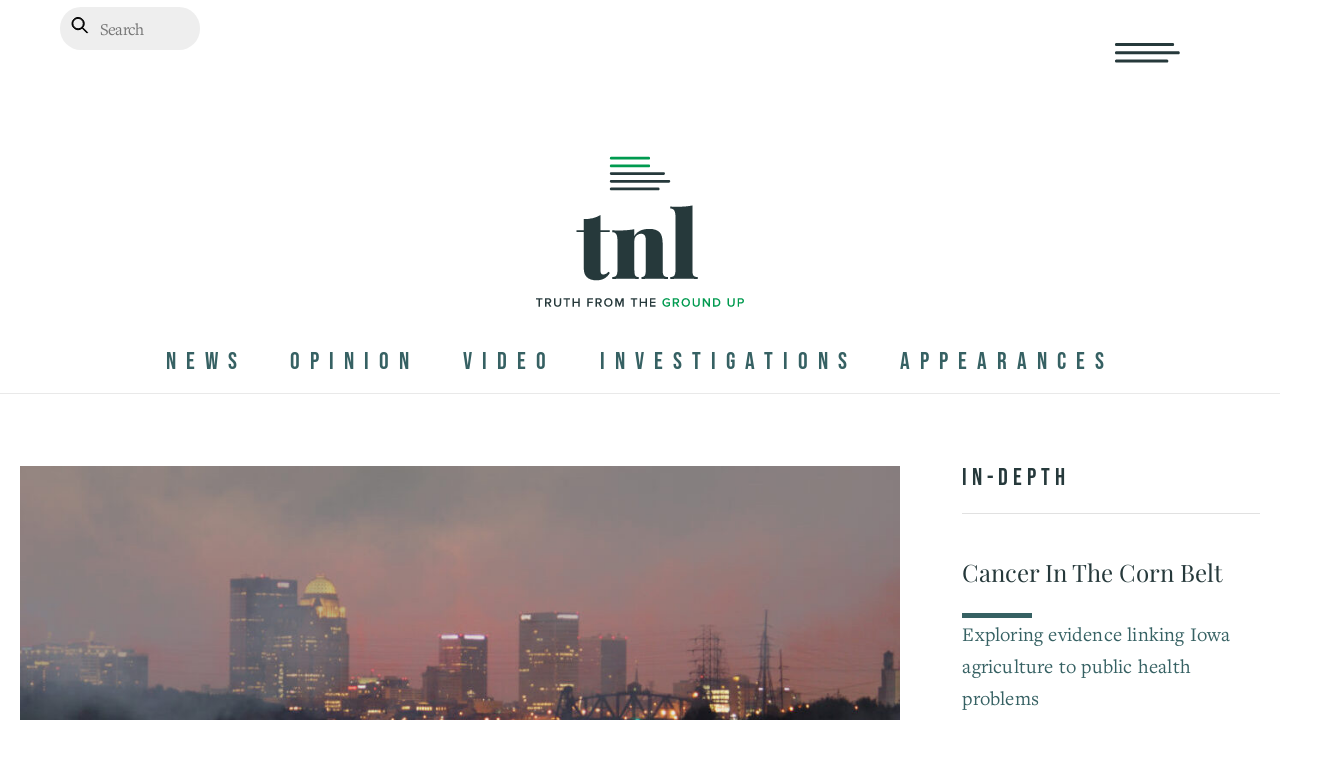

--- FILE ---
content_type: text/html; charset=UTF-8
request_url: https://www.thenewlede.org/2023/02/evidence-mounts-linking-air-pollution-to-parkinsons-disease/
body_size: 67109
content:
<!DOCTYPE html>
<html lang="en-US">
<head>
        <meta charset="UTF-8">
        <meta name="viewport" content="width=device-width, initial-scale=1, minimum-scale=1">
        <style id="tb_inline_styles" data-no-optimize="1">.tb_animation_on{overflow-x:hidden}.themify_builder .wow{visibility:hidden;animation-fill-mode:both}[data-tf-animation]{will-change:transform,opacity,visibility}.themify_builder .tf_lax_done{transition-duration:.8s;transition-timing-function:cubic-bezier(.165,.84,.44,1)}[data-sticky-active].tb_sticky_scroll_active{z-index:1}[data-sticky-active].tb_sticky_scroll_active .hide-on-stick{display:none}@media(min-width:1281px){.hide-desktop{width:0!important;height:0!important;padding:0!important;visibility:hidden!important;margin:0!important;display:table-column!important;background:0!important;content-visibility:hidden;overflow:hidden!important}}@media(min-width:769px) and (max-width:1280px){.hide-tablet_landscape{width:0!important;height:0!important;padding:0!important;visibility:hidden!important;margin:0!important;display:table-column!important;background:0!important;content-visibility:hidden;overflow:hidden!important}}@media(min-width:481px) and (max-width:768px){.hide-tablet{width:0!important;height:0!important;padding:0!important;visibility:hidden!important;margin:0!important;display:table-column!important;background:0!important;content-visibility:hidden;overflow:hidden!important}}@media(max-width:480px){.hide-mobile{width:0!important;height:0!important;padding:0!important;visibility:hidden!important;margin:0!important;display:table-column!important;background:0!important;content-visibility:hidden;overflow:hidden!important}}@media(max-width:768px){div.module-gallery-grid{--galn:var(--galt)}}@media(max-width:480px){
                .themify_map.tf_map_loaded{width:100%!important}
                .ui.builder_button,.ui.nav li a{padding:.525em 1.15em}
                .fullheight>.row_inner:not(.tb_col_count_1){min-height:0}
                div.module-gallery-grid{--galn:var(--galm);gap:8px}
            }</style><noscript><style>.themify_builder .wow,.wow .tf_lazy{visibility:visible!important}</style></noscript>            <style id="tf_lazy_style" data-no-optimize="1">
                .tf_svg_lazy{
                    content-visibility:auto;
                    background-size:100% 25%!important;
                    background-repeat:no-repeat!important;
                    background-position:0 0, 0 33.4%,0 66.6%,0 100%!important;
                    transition:filter .3s linear!important;
                    filter:blur(25px)!important;                    transform:translateZ(0)
                }
                .tf_svg_lazy_loaded{
                    filter:blur(0)!important
                }
                [data-lazy]:is(.module,.module_row:not(.tb_first)),.module[data-lazy] .ui,.module_row[data-lazy]:not(.tb_first):is(>.row_inner,.module_column[data-lazy],.module_subrow[data-lazy]){
                    background-image:none!important
                }
            </style>
            <noscript>
                <style>
                    .tf_svg_lazy{
                        display:none!important
                    }
                </style>
            </noscript>
                    <style id="tf_lazy_common" data-no-optimize="1">
                        img{
                max-width:100%;
                height:auto
            }
                                    :where(.tf_in_flx,.tf_flx){display:inline-flex;flex-wrap:wrap;place-items:center}
            .tf_fa,:is(em,i) tf-lottie{display:inline-block;vertical-align:middle}:is(em,i) tf-lottie{width:1.5em;height:1.5em}.tf_fa{width:1em;height:1em;stroke-width:0;stroke:currentColor;overflow:visible;fill:currentColor;pointer-events:none;text-rendering:optimizeSpeed;buffered-rendering:static}#tf_svg symbol{overflow:visible}:where(.tf_lazy){position:relative;visibility:visible;display:block;opacity:.3}.wow .tf_lazy:not(.tf_swiper-slide){visibility:hidden;opacity:1}div.tf_audio_lazy audio{visibility:hidden;height:0;display:inline}.mejs-container{visibility:visible}.tf_iframe_lazy{transition:opacity .3s ease-in-out;min-height:10px}:where(.tf_flx),.tf_swiper-wrapper{display:flex}.tf_swiper-slide{flex-shrink:0;opacity:0;width:100%;height:100%}.tf_swiper-wrapper>br,.tf_lazy.tf_swiper-wrapper .tf_lazy:after,.tf_lazy.tf_swiper-wrapper .tf_lazy:before{display:none}.tf_lazy:after,.tf_lazy:before{content:'';display:inline-block;position:absolute;width:10px!important;height:10px!important;margin:0 3px;top:50%!important;inset-inline:auto 50%!important;border-radius:100%;background-color:currentColor;visibility:visible;animation:tf-hrz-loader infinite .75s cubic-bezier(.2,.68,.18,1.08)}.tf_lazy:after{width:6px!important;height:6px!important;inset-inline:50% auto!important;margin-top:3px;animation-delay:-.4s}@keyframes tf-hrz-loader{0%,100%{transform:scale(1);opacity:1}50%{transform:scale(.1);opacity:.6}}.tf_lazy_lightbox{position:fixed;background:rgba(11,11,11,.8);color:#ccc;top:0;left:0;display:flex;align-items:center;justify-content:center;z-index:999}.tf_lazy_lightbox .tf_lazy:after,.tf_lazy_lightbox .tf_lazy:before{background:#fff}.tf_vd_lazy,tf-lottie{display:flex;flex-wrap:wrap}tf-lottie{aspect-ratio:1.777}.tf_w.tf_vd_lazy video{width:100%;height:auto;position:static;object-fit:cover}
        </style>
        <link type="image/jpg" href="https://www.thenewlede.org/wp-content/uploads/2025/09/tnl_favicon.jpg" rel="apple-touch-icon" /><link type="image/jpg" href="https://www.thenewlede.org/wp-content/uploads/2025/09/tnl_favicon.jpg" rel="icon" /><style id="themify-custom-fonts">@font-face{
	font-family:'freight-text-pro';
	font-style:normal;
	font-weight:400;
	font-display:swap;
	src:url('https://use.typekit.net/af/a9e142/00000000000000007735d61f/31/l?primer=7cdcb44be4a7db8877ffa5c0007b8dd865b3bbc383831fe2ea177f62257a9191&amp;fvd=n4&amp;v=3') format('woff2'),
		url('https://use.typekit.net/af/a9e142/00000000000000007735d61f/31/d?primer=7cdcb44be4a7db8877ffa5c0007b8dd865b3bbc383831fe2ea177f62257a9191&amp;fvd=n4&amp;v=3') format('woff'),
		url('https://use.typekit.net/af/a9e142/00000000000000007735d61f/31/a?primer=7cdcb44be4a7db8877ffa5c0007b8dd865b3bbc383831fe2ea177f62257a9191&amp;fvd=n4&amp;v=3') format('truetype')
}
@font-face{
	font-family:'freight-text-pro';
	font-style:italic;
	font-weight:400;
	font-display:swap;
	src:url('https://use.typekit.net/af/aa0b66/00000000000000007735d626/31/l?primer=7cdcb44be4a7db8877ffa5c0007b8dd865b3bbc383831fe2ea177f62257a9191&amp;fvd=i4&amp;v=3') format('woff2'),
		url('https://use.typekit.net/af/aa0b66/00000000000000007735d626/31/d?primer=7cdcb44be4a7db8877ffa5c0007b8dd865b3bbc383831fe2ea177f62257a9191&amp;fvd=i4&amp;v=3') format('woff'),
		url('https://use.typekit.net/af/aa0b66/00000000000000007735d626/31/a?primer=7cdcb44be4a7db8877ffa5c0007b8dd865b3bbc383831fe2ea177f62257a9191&amp;fvd=i4&amp;v=3') format('truetype')
}
</style><meta name='robots' content='index, follow, max-image-preview:large, max-snippet:-1, max-video-preview:-1' />
	<style>img:is([sizes="auto" i], [sizes^="auto," i]) { contain-intrinsic-size: 3000px 1500px }</style>
	
	<!-- This site is optimized with the Yoast SEO Premium plugin v26.8 (Yoast SEO v26.8) - https://yoast.com/product/yoast-seo-premium-wordpress/ -->
	<title>Evidence mounts linking air pollution to Parkinson’s disease - The New Lede</title>
	<meta name="description" content="By Grace van Deelen  New research adds to evidence that people living in areas with high air pollution are at a higher risk of developing Parkinson’s disease, a progressive neurological disorder." />
	<link rel="canonical" href="https://www.thenewlede.org/2023/02/evidence-mounts-linking-air-pollution-to-parkinsons-disease/" />
	<meta property="og:locale" content="en_US" />
	<meta property="og:type" content="article" />
	<meta property="og:title" content="Evidence mounts linking air pollution to Parkinson’s disease" />
	<meta property="og:description" content="By Grace van Deelen  New research adds to evidence that people living in areas with high air pollution are at a higher risk of developing Parkinson’s disease, a progressive neurological disorder." />
	<meta property="og:url" content="https://www.thenewlede.org/2023/02/evidence-mounts-linking-air-pollution-to-parkinsons-disease/" />
	<meta property="og:site_name" content="The New Lede" />
	<meta property="article:published_time" content="2023-02-24T17:54:09+00:00" />
	<meta property="article:modified_time" content="2025-08-05T19:54:47+00:00" />
	<meta property="og:image" content="https://www.thenewlede.org/wp-content/uploads/2023/02/louisville-scaled.jpg" />
	<meta property="og:image:width" content="2560" />
	<meta property="og:image:height" content="1707" />
	<meta property="og:image:type" content="image/jpeg" />
	<meta name="author" content="Grace van Deelen" />
	<meta name="twitter:card" content="summary_large_image" />
	<meta name="twitter:creator" content="@thenewledenews" />
	<meta name="twitter:site" content="@thenewledenews" />
	<meta name="twitter:label1" content="Written by" />
	<meta name="twitter:data1" content="Grace van Deelen" />
	<meta name="twitter:label2" content="Est. reading time" />
	<meta name="twitter:data2" content="3 minutes" />
	<script type="application/ld+json" class="yoast-schema-graph">{"@context":"https://schema.org","@graph":[{"@type":"Article","@id":"https://www.thenewlede.org/2023/02/evidence-mounts-linking-air-pollution-to-parkinsons-disease/#article","isPartOf":{"@id":"https://www.thenewlede.org/2023/02/evidence-mounts-linking-air-pollution-to-parkinsons-disease/"},"author":{"@id":"https://www.thenewlede.org/#/schema/person/aebf6a07a3225a8d2f85156597002d35"},"headline":"Evidence mounts linking air pollution to Parkinson’s disease","datePublished":"2023-02-24T17:54:09+00:00","dateModified":"2025-08-05T19:54:47+00:00","mainEntityOfPage":{"@id":"https://www.thenewlede.org/2023/02/evidence-mounts-linking-air-pollution-to-parkinsons-disease/"},"wordCount":557,"commentCount":0,"publisher":{"@id":"https://www.thenewlede.org/#organization"},"image":{"@id":"https://www.thenewlede.org/2023/02/evidence-mounts-linking-air-pollution-to-parkinsons-disease/#primaryimage"},"thumbnailUrl":"https://www.thenewlede.org/wp-content/uploads/2023/02/louisville-scaled.jpg","keywords":["Air &amp; Water","air pollution","air quality","alzheimers","brain health","Clean Air Act","denver","mississippi river","mississippi-ohio river valley","neurology","neurotoxics","ohio","parkinson's","Parkinson's disease","PM 2.5","PM2.5","rocky mountains","Toxics"],"articleSection":["News"],"inLanguage":"en-US","potentialAction":[{"@type":"CommentAction","name":"Comment","target":["https://www.thenewlede.org/2023/02/evidence-mounts-linking-air-pollution-to-parkinsons-disease/#respond"]}]},{"@type":"WebPage","@id":"https://www.thenewlede.org/2023/02/evidence-mounts-linking-air-pollution-to-parkinsons-disease/","url":"https://www.thenewlede.org/2023/02/evidence-mounts-linking-air-pollution-to-parkinsons-disease/","name":"Evidence mounts linking air pollution to Parkinson’s disease - The New Lede","isPartOf":{"@id":"https://www.thenewlede.org/#website"},"primaryImageOfPage":{"@id":"https://www.thenewlede.org/2023/02/evidence-mounts-linking-air-pollution-to-parkinsons-disease/#primaryimage"},"image":{"@id":"https://www.thenewlede.org/2023/02/evidence-mounts-linking-air-pollution-to-parkinsons-disease/#primaryimage"},"thumbnailUrl":"https://www.thenewlede.org/wp-content/uploads/2023/02/louisville-scaled.jpg","datePublished":"2023-02-24T17:54:09+00:00","dateModified":"2025-08-05T19:54:47+00:00","description":"By Grace van Deelen New research adds to evidence that people living in areas with high air pollution are at a higher risk of developing Parkinson’s disease, a progressive neurological disorder.","breadcrumb":{"@id":"https://www.thenewlede.org/2023/02/evidence-mounts-linking-air-pollution-to-parkinsons-disease/#breadcrumb"},"inLanguage":"en-US","potentialAction":[{"@type":"ReadAction","target":["https://www.thenewlede.org/2023/02/evidence-mounts-linking-air-pollution-to-parkinsons-disease/"]}],"author":{"@id":"https://www.thenewlede.org/#/schema/person/aebf6a07a3225a8d2f85156597002d35"}},{"@type":"ImageObject","inLanguage":"en-US","@id":"https://www.thenewlede.org/2023/02/evidence-mounts-linking-air-pollution-to-parkinsons-disease/#primaryimage","url":"https://www.thenewlede.org/wp-content/uploads/2023/02/louisville-scaled.jpg","contentUrl":"https://www.thenewlede.org/wp-content/uploads/2023/02/louisville-scaled.jpg","width":2560,"height":1707},{"@type":"BreadcrumbList","@id":"https://www.thenewlede.org/2023/02/evidence-mounts-linking-air-pollution-to-parkinsons-disease/#breadcrumb","itemListElement":[{"@type":"ListItem","position":1,"name":"Home","item":"https://www.thenewlede.org/"},{"@type":"ListItem","position":2,"name":"Evidence mounts linking air pollution to Parkinson’s disease"}]},{"@type":"WebSite","@id":"https://www.thenewlede.org/#website","url":"https://www.thenewlede.org/","name":"The New Lede","description":"Redefining environmental journalism – An initiative of EWG","publisher":{"@id":"https://www.thenewlede.org/#organization"},"potentialAction":[{"@type":"SearchAction","target":{"@type":"EntryPoint","urlTemplate":"https://www.thenewlede.org/?s={search_term_string}"},"query-input":{"@type":"PropertyValueSpecification","valueRequired":true,"valueName":"search_term_string"}}],"inLanguage":"en-US"},{"@type":"Organization","@id":"https://www.thenewlede.org/#organization","name":"The New Lede","url":"https://www.thenewlede.org/","logo":{"@type":"ImageObject","inLanguage":"en-US","@id":"https://www.thenewlede.org/#/schema/logo/image/","url":"https://www.thenewlede.org/wp-content/uploads/2022/03/4nzt1LdJ_400x400.jpg","contentUrl":"https://www.thenewlede.org/wp-content/uploads/2022/03/4nzt1LdJ_400x400.jpg","width":110,"height":110,"caption":"The New Lede"},"image":{"@id":"https://www.thenewlede.org/#/schema/logo/image/"},"sameAs":["https://x.com/thenewledenews"]},{"@type":"Person","@id":"https://www.thenewlede.org/#/schema/person/aebf6a07a3225a8d2f85156597002d35","name":"Grace van Deelen","image":{"@type":"ImageObject","inLanguage":"en-US","@id":"https://www.thenewlede.org/#/schema/person/image/87a548ee9dd0acc4d4076752935ca3c4","url":"https://secure.gravatar.com/avatar/b70fa4ecc042f67aa763c71496c371d6f98bf9f0a6249c4aff02f3bb8a7fdfa5?s=96&d=mm&r=g","contentUrl":"https://secure.gravatar.com/avatar/b70fa4ecc042f67aa763c71496c371d6f98bf9f0a6249c4aff02f3bb8a7fdfa5?s=96&d=mm&r=g","caption":"Grace van Deelen"},"url":"https://www.thenewlede.org/author/grace-vandeelen/"}]}</script>
	<!-- / Yoast SEO Premium plugin. -->


<link rel="alternate" type="application/rss+xml" title="The New Lede &raquo; Feed" href="https://www.thenewlede.org/feed/" />
<link rel="preload" href="https://www.thenewlede.org/wp-content/plugins/genesis-blocks/dist/style-blocks.build.css?ver=1765084793" as="style"><link rel='stylesheet' id='genesis-blocks-style-css-css' href='https://www.thenewlede.org/wp-content/plugins/genesis-blocks/dist/style-blocks.build.css?ver=1765084793' media='all' />
<style id='presto-player-popup-trigger-style-inline-css'>
:where(.wp-block-presto-player-popup-trigger) {
  /* reduce specificity */
  display: grid;
  gap: 1rem;
  cursor: pointer;
}

/* Play icon overlay for popup image trigger variation */
:where(.presto-popup-image-trigger) {
  position: relative;
  cursor: pointer;
}

:where(.presto-popup-image-trigger)::before {
  content: "";
  position: absolute;
  top: 50%;
  left: 50%;
  transform: translate(-50%, -50%);
  width: 48px;
  height: 48px;
  background-image: url("/wp-content/plugins/presto-player/src/admin/blocks/blocks/popup-trigger/../../../../../img/play-button.svg");
  background-size: contain;
  background-repeat: no-repeat;
  background-position: center;
  z-index: 10;
  pointer-events: none;
}

:where(.presto-popup-image-trigger img) {
  display: block;
  width: 100%;
  height: auto;
  filter: brightness(0.5);
}
</style>
<style id='presto-player-popup-media-style-inline-css'>
.wp-block-presto-player-popup.is-selected .wp-block-presto-player-popup-media {
  display: initial;
}

.wp-block-presto-player-popup.has-child-selected .wp-block-presto-player-popup-media {
  display: initial;
}

.presto-popup__overlay {
  position: fixed;
  top: 0;
  left: 0;
  z-index: 100000;
  overflow: hidden;
  width: 100%;
  height: 100vh;
  box-sizing: border-box;
  padding: 0 5%;
  visibility: hidden;
  opacity: 0;
  display: flex;
  align-items: center;
  justify-content: center;
  transition:
    opacity 0.2s ease,
    visibility 0.2s ease;

  --presto-popup-media-width: 1280px;
  --presto-popup-background-color: rgba(0, 0, 0, 0.917);
}

.presto-popup--active {
  visibility: visible;
  opacity: 1;
}

.presto-popup--active .presto-popup__content {
  transform: scale(1);
}

.presto-popup__content {
  position: relative;
  z-index: 9999999999;
  width: 100%;
  max-width: var(--presto-popup-media-width);
  transform: scale(0.9);
  transition: transform 0.2s ease;
}

.presto-popup__close-button {
  position: absolute;
  top: calc(env(safe-area-inset-top) + 16px);
  right: calc(env(safe-area-inset-right) + 16px);
  padding: 0;
  cursor: pointer;
  z-index: 5000000;
  min-width: 24px;
  min-height: 24px;
  width: 24px;
  height: 24px;
  display: flex;
  align-items: center;
  justify-content: center;
  border: none;
  background: none;
  box-shadow: none;
  transition: opacity 0.2s ease;
}

.presto-popup__close-button:hover,
.presto-popup__close-button:focus {
  opacity: 0.8;
  background: none;
  border: none;
}

.presto-popup__close-button:not(:hover):not(:active):not(.has-background) {
  background: none;
  border: none;
}

.presto-popup__close-button svg {
  width: 24px;
  height: 24px;
  fill: white;
}

.presto-popup__scrim {
  width: 100%;
  height: 100%;
  position: absolute;
  z-index: 2000000;
  background-color: var(--presto-popup-background-color, rgb(255, 255, 255));
}

.presto-popup__speak {
  position: absolute;
  width: 1px;
  height: 1px;
  padding: 0;
  margin: -1px;
  overflow: hidden;
  clip: rect(0, 0, 0, 0);
  white-space: nowrap;
  border: 0;
}
</style>
<link rel="preload" href="https://www.thenewlede.org/wp-content/plugins/video-gallery-block/build/view.css?ver=6.8.3" as="style"><link rel='stylesheet' id='vgb-video-gallery-style-css' href='https://www.thenewlede.org/wp-content/plugins/video-gallery-block/build/view.css?ver=6.8.3' media='all' />
<link rel="preload" href="https://www.thenewlede.org/wp-content/plugins/simple-post-redirect//css/block-styles.min.css?ver=6.8.3" as="style"><link rel='stylesheet' id='me-spr-block-styles-css' href='https://www.thenewlede.org/wp-content/plugins/simple-post-redirect//css/block-styles.min.css?ver=6.8.3' media='all' />
<style id='global-styles-inline-css'>
:root{--wp--preset--aspect-ratio--square: 1;--wp--preset--aspect-ratio--4-3: 4/3;--wp--preset--aspect-ratio--3-4: 3/4;--wp--preset--aspect-ratio--3-2: 3/2;--wp--preset--aspect-ratio--2-3: 2/3;--wp--preset--aspect-ratio--16-9: 16/9;--wp--preset--aspect-ratio--9-16: 9/16;--wp--preset--color--black: #000000;--wp--preset--color--cyan-bluish-gray: #abb8c3;--wp--preset--color--white: #ffffff;--wp--preset--color--pale-pink: #f78da7;--wp--preset--color--vivid-red: #cf2e2e;--wp--preset--color--luminous-vivid-orange: #ff6900;--wp--preset--color--luminous-vivid-amber: #fcb900;--wp--preset--color--light-green-cyan: #7bdcb5;--wp--preset--color--vivid-green-cyan: #00d084;--wp--preset--color--pale-cyan-blue: #8ed1fc;--wp--preset--color--vivid-cyan-blue: #0693e3;--wp--preset--color--vivid-purple: #9b51e0;--wp--preset--gradient--vivid-cyan-blue-to-vivid-purple: linear-gradient(135deg,rgba(6,147,227,1) 0%,rgb(155,81,224) 100%);--wp--preset--gradient--light-green-cyan-to-vivid-green-cyan: linear-gradient(135deg,rgb(122,220,180) 0%,rgb(0,208,130) 100%);--wp--preset--gradient--luminous-vivid-amber-to-luminous-vivid-orange: linear-gradient(135deg,rgba(252,185,0,1) 0%,rgba(255,105,0,1) 100%);--wp--preset--gradient--luminous-vivid-orange-to-vivid-red: linear-gradient(135deg,rgba(255,105,0,1) 0%,rgb(207,46,46) 100%);--wp--preset--gradient--very-light-gray-to-cyan-bluish-gray: linear-gradient(135deg,rgb(238,238,238) 0%,rgb(169,184,195) 100%);--wp--preset--gradient--cool-to-warm-spectrum: linear-gradient(135deg,rgb(74,234,220) 0%,rgb(151,120,209) 20%,rgb(207,42,186) 40%,rgb(238,44,130) 60%,rgb(251,105,98) 80%,rgb(254,248,76) 100%);--wp--preset--gradient--blush-light-purple: linear-gradient(135deg,rgb(255,206,236) 0%,rgb(152,150,240) 100%);--wp--preset--gradient--blush-bordeaux: linear-gradient(135deg,rgb(254,205,165) 0%,rgb(254,45,45) 50%,rgb(107,0,62) 100%);--wp--preset--gradient--luminous-dusk: linear-gradient(135deg,rgb(255,203,112) 0%,rgb(199,81,192) 50%,rgb(65,88,208) 100%);--wp--preset--gradient--pale-ocean: linear-gradient(135deg,rgb(255,245,203) 0%,rgb(182,227,212) 50%,rgb(51,167,181) 100%);--wp--preset--gradient--electric-grass: linear-gradient(135deg,rgb(202,248,128) 0%,rgb(113,206,126) 100%);--wp--preset--gradient--midnight: linear-gradient(135deg,rgb(2,3,129) 0%,rgb(40,116,252) 100%);--wp--preset--font-size--small: 13px;--wp--preset--font-size--medium: clamp(14px, 0.875rem + ((1vw - 3.2px) * 0.469), 20px);--wp--preset--font-size--large: clamp(22.041px, 1.378rem + ((1vw - 3.2px) * 1.091), 36px);--wp--preset--font-size--x-large: clamp(25.014px, 1.563rem + ((1vw - 3.2px) * 1.327), 42px);--wp--preset--font-family--system-font: -apple-system,BlinkMacSystemFont,"Segoe UI",Roboto,Oxygen-Sans,Ubuntu,Cantarell,"Helvetica Neue",sans-serif;--wp--preset--spacing--20: 0.44rem;--wp--preset--spacing--30: 0.67rem;--wp--preset--spacing--40: 1rem;--wp--preset--spacing--50: 1.5rem;--wp--preset--spacing--60: 2.25rem;--wp--preset--spacing--70: 3.38rem;--wp--preset--spacing--80: 5.06rem;--wp--preset--shadow--natural: 6px 6px 9px rgba(0, 0, 0, 0.2);--wp--preset--shadow--deep: 12px 12px 50px rgba(0, 0, 0, 0.4);--wp--preset--shadow--sharp: 6px 6px 0px rgba(0, 0, 0, 0.2);--wp--preset--shadow--outlined: 6px 6px 0px -3px rgba(255, 255, 255, 1), 6px 6px rgba(0, 0, 0, 1);--wp--preset--shadow--crisp: 6px 6px 0px rgba(0, 0, 0, 1);}:where(body) { margin: 0; }.wp-site-blocks > .alignleft { float: left; margin-right: 2em; }.wp-site-blocks > .alignright { float: right; margin-left: 2em; }.wp-site-blocks > .aligncenter { justify-content: center; margin-left: auto; margin-right: auto; }:where(.wp-site-blocks) > * { margin-block-start: 24px; margin-block-end: 0; }:where(.wp-site-blocks) > :first-child { margin-block-start: 0; }:where(.wp-site-blocks) > :last-child { margin-block-end: 0; }:root { --wp--style--block-gap: 24px; }:root :where(.is-layout-flow) > :first-child{margin-block-start: 0;}:root :where(.is-layout-flow) > :last-child{margin-block-end: 0;}:root :where(.is-layout-flow) > *{margin-block-start: 24px;margin-block-end: 0;}:root :where(.is-layout-constrained) > :first-child{margin-block-start: 0;}:root :where(.is-layout-constrained) > :last-child{margin-block-end: 0;}:root :where(.is-layout-constrained) > *{margin-block-start: 24px;margin-block-end: 0;}:root :where(.is-layout-flex){gap: 24px;}:root :where(.is-layout-grid){gap: 24px;}.is-layout-flow > .alignleft{float: left;margin-inline-start: 0;margin-inline-end: 2em;}.is-layout-flow > .alignright{float: right;margin-inline-start: 2em;margin-inline-end: 0;}.is-layout-flow > .aligncenter{margin-left: auto !important;margin-right: auto !important;}.is-layout-constrained > .alignleft{float: left;margin-inline-start: 0;margin-inline-end: 2em;}.is-layout-constrained > .alignright{float: right;margin-inline-start: 2em;margin-inline-end: 0;}.is-layout-constrained > .aligncenter{margin-left: auto !important;margin-right: auto !important;}.is-layout-constrained > :where(:not(.alignleft):not(.alignright):not(.alignfull)){margin-left: auto !important;margin-right: auto !important;}body .is-layout-flex{display: flex;}.is-layout-flex{flex-wrap: wrap;align-items: center;}.is-layout-flex > :is(*, div){margin: 0;}body .is-layout-grid{display: grid;}.is-layout-grid > :is(*, div){margin: 0;}body{font-family: var(--wp--preset--font-family--system-font);font-size: var(--wp--preset--font-size--medium);line-height: 1.6;padding-top: 0px;padding-right: 0px;padding-bottom: 0px;padding-left: 0px;}a:where(:not(.wp-element-button)){text-decoration: underline;}:root :where(.wp-element-button, .wp-block-button__link){background-color: #32373c;border-width: 0;color: #fff;font-family: inherit;font-size: inherit;line-height: inherit;padding: calc(0.667em + 2px) calc(1.333em + 2px);text-decoration: none;}.has-black-color{color: var(--wp--preset--color--black) !important;}.has-cyan-bluish-gray-color{color: var(--wp--preset--color--cyan-bluish-gray) !important;}.has-white-color{color: var(--wp--preset--color--white) !important;}.has-pale-pink-color{color: var(--wp--preset--color--pale-pink) !important;}.has-vivid-red-color{color: var(--wp--preset--color--vivid-red) !important;}.has-luminous-vivid-orange-color{color: var(--wp--preset--color--luminous-vivid-orange) !important;}.has-luminous-vivid-amber-color{color: var(--wp--preset--color--luminous-vivid-amber) !important;}.has-light-green-cyan-color{color: var(--wp--preset--color--light-green-cyan) !important;}.has-vivid-green-cyan-color{color: var(--wp--preset--color--vivid-green-cyan) !important;}.has-pale-cyan-blue-color{color: var(--wp--preset--color--pale-cyan-blue) !important;}.has-vivid-cyan-blue-color{color: var(--wp--preset--color--vivid-cyan-blue) !important;}.has-vivid-purple-color{color: var(--wp--preset--color--vivid-purple) !important;}.has-black-background-color{background-color: var(--wp--preset--color--black) !important;}.has-cyan-bluish-gray-background-color{background-color: var(--wp--preset--color--cyan-bluish-gray) !important;}.has-white-background-color{background-color: var(--wp--preset--color--white) !important;}.has-pale-pink-background-color{background-color: var(--wp--preset--color--pale-pink) !important;}.has-vivid-red-background-color{background-color: var(--wp--preset--color--vivid-red) !important;}.has-luminous-vivid-orange-background-color{background-color: var(--wp--preset--color--luminous-vivid-orange) !important;}.has-luminous-vivid-amber-background-color{background-color: var(--wp--preset--color--luminous-vivid-amber) !important;}.has-light-green-cyan-background-color{background-color: var(--wp--preset--color--light-green-cyan) !important;}.has-vivid-green-cyan-background-color{background-color: var(--wp--preset--color--vivid-green-cyan) !important;}.has-pale-cyan-blue-background-color{background-color: var(--wp--preset--color--pale-cyan-blue) !important;}.has-vivid-cyan-blue-background-color{background-color: var(--wp--preset--color--vivid-cyan-blue) !important;}.has-vivid-purple-background-color{background-color: var(--wp--preset--color--vivid-purple) !important;}.has-black-border-color{border-color: var(--wp--preset--color--black) !important;}.has-cyan-bluish-gray-border-color{border-color: var(--wp--preset--color--cyan-bluish-gray) !important;}.has-white-border-color{border-color: var(--wp--preset--color--white) !important;}.has-pale-pink-border-color{border-color: var(--wp--preset--color--pale-pink) !important;}.has-vivid-red-border-color{border-color: var(--wp--preset--color--vivid-red) !important;}.has-luminous-vivid-orange-border-color{border-color: var(--wp--preset--color--luminous-vivid-orange) !important;}.has-luminous-vivid-amber-border-color{border-color: var(--wp--preset--color--luminous-vivid-amber) !important;}.has-light-green-cyan-border-color{border-color: var(--wp--preset--color--light-green-cyan) !important;}.has-vivid-green-cyan-border-color{border-color: var(--wp--preset--color--vivid-green-cyan) !important;}.has-pale-cyan-blue-border-color{border-color: var(--wp--preset--color--pale-cyan-blue) !important;}.has-vivid-cyan-blue-border-color{border-color: var(--wp--preset--color--vivid-cyan-blue) !important;}.has-vivid-purple-border-color{border-color: var(--wp--preset--color--vivid-purple) !important;}.has-vivid-cyan-blue-to-vivid-purple-gradient-background{background: var(--wp--preset--gradient--vivid-cyan-blue-to-vivid-purple) !important;}.has-light-green-cyan-to-vivid-green-cyan-gradient-background{background: var(--wp--preset--gradient--light-green-cyan-to-vivid-green-cyan) !important;}.has-luminous-vivid-amber-to-luminous-vivid-orange-gradient-background{background: var(--wp--preset--gradient--luminous-vivid-amber-to-luminous-vivid-orange) !important;}.has-luminous-vivid-orange-to-vivid-red-gradient-background{background: var(--wp--preset--gradient--luminous-vivid-orange-to-vivid-red) !important;}.has-very-light-gray-to-cyan-bluish-gray-gradient-background{background: var(--wp--preset--gradient--very-light-gray-to-cyan-bluish-gray) !important;}.has-cool-to-warm-spectrum-gradient-background{background: var(--wp--preset--gradient--cool-to-warm-spectrum) !important;}.has-blush-light-purple-gradient-background{background: var(--wp--preset--gradient--blush-light-purple) !important;}.has-blush-bordeaux-gradient-background{background: var(--wp--preset--gradient--blush-bordeaux) !important;}.has-luminous-dusk-gradient-background{background: var(--wp--preset--gradient--luminous-dusk) !important;}.has-pale-ocean-gradient-background{background: var(--wp--preset--gradient--pale-ocean) !important;}.has-electric-grass-gradient-background{background: var(--wp--preset--gradient--electric-grass) !important;}.has-midnight-gradient-background{background: var(--wp--preset--gradient--midnight) !important;}.has-small-font-size{font-size: var(--wp--preset--font-size--small) !important;}.has-medium-font-size{font-size: var(--wp--preset--font-size--medium) !important;}.has-large-font-size{font-size: var(--wp--preset--font-size--large) !important;}.has-x-large-font-size{font-size: var(--wp--preset--font-size--x-large) !important;}.has-system-font-font-family{font-family: var(--wp--preset--font-family--system-font) !important;}
:root :where(.wp-block-pullquote){font-size: clamp(0.984em, 0.984rem + ((1vw - 0.2em) * 0.645), 1.5em);line-height: 1.6;}
</style>
<link rel="preload" href="https://www.thenewlede.org/wp-content/plugins/password-protected-categories/assets/css/ppc.css?ver=2.1.27" as="style"><link rel='stylesheet' id='ppc-style-css' href='https://www.thenewlede.org/wp-content/plugins/password-protected-categories/assets/css/ppc.css?ver=2.1.27' media='all' />
<link rel="preload" href="https://www.thenewlede.org/wp-content/plugins/sharethis-share-buttons/css/mu-style.css?ver=1756218907" as="style"><link rel='stylesheet' id='share-this-share-buttons-sticky-css' href='https://www.thenewlede.org/wp-content/plugins/sharethis-share-buttons/css/mu-style.css?ver=1756218907' media='all' />
<link rel="preload" href="https://www.thenewlede.org/wp-content/plugins/video-gallery-block/public/css/plyr.css?ver=3.7.2" as="style"><link rel='stylesheet' id='plyr-css' href='https://www.thenewlede.org/wp-content/plugins/video-gallery-block/public/css/plyr.css?ver=3.7.2' media='all' />
<style id='posts-table-pro-head-inline-css'>
table.posts-data-table { visibility: hidden; }
</style>
<link rel="preload" href="https://www.thenewlede.org/wp-content/plugins/themify-ptb/public/css/ptb-public.css?ver=2.2.5" as="style"><link rel='stylesheet' id='ptb-css' href='https://www.thenewlede.org/wp-content/plugins/themify-ptb/public/css/ptb-public.css?ver=2.2.5' media='all' />
<script type="text/javascript">
            window._nslDOMReady = (function () {
                const executedCallbacks = new Set();
            
                return function (callback) {
                    /**
                    * Third parties might dispatch DOMContentLoaded events, so we need to ensure that we only run our callback once!
                    */
                    if (executedCallbacks.has(callback)) return;
            
                    const wrappedCallback = function () {
                        if (executedCallbacks.has(callback)) return;
                        executedCallbacks.add(callback);
                        callback();
                    };
            
                    if (document.readyState === "complete" || document.readyState === "interactive") {
                        wrappedCallback();
                    } else {
                        document.addEventListener("DOMContentLoaded", wrappedCallback);
                    }
                };
            })();
        </script><script src="https://www.thenewlede.org/wp-includes/js/jquery/jquery.min.js?ver=3.7.1" id="jquery-core-js"></script>
<script src="https://www.thenewlede.org/wp-includes/js/jquery/jquery-migrate.min.js?ver=3.4.1" id="jquery-migrate-js"></script>
<script src="//platform-api.sharethis.com/js/sharethis.js?ver=2.3.6#property=68adc621346981765145db25&amp;product=sticky-buttons&amp;source=sharethis-share-buttons-wordpress" id="share-this-share-buttons-mu-js"></script>

<!-- Google tag (gtag.js) snippet added by Site Kit -->
<!-- Google Analytics snippet added by Site Kit -->
<script src="https://www.googletagmanager.com/gtag/js?id=G-40T27M1L5M" id="google_gtagjs-js" async></script>
<script id="google_gtagjs-js-after">
window.dataLayer = window.dataLayer || [];function gtag(){dataLayer.push(arguments);}
gtag("set","linker",{"domains":["www.thenewlede.org"]});
gtag("js", new Date());
gtag("set", "developer_id.dZTNiMT", true);
gtag("config", "G-40T27M1L5M");
</script>
<script id="ptb-js-extra">
var ptb = {"url":"https:\/\/www.thenewlede.org\/wp-content\/plugins\/themify-ptb\/public\/","ver":"2.2.5","include":"https:\/\/www.thenewlede.org\/wp-includes\/js\/","is_themify":"1","jqmeter":"https:\/\/www.thenewlede.org\/wp-content\/plugins\/themify-ptb\/public\/js\/jqmeter.min.js","ajaxurl":"https:\/\/www.thenewlede.org\/wp-admin\/admin-ajax.php","lng":"en","map_key":null,"modules":{"gallery":{"js":"https:\/\/www.thenewlede.org\/wp-content\/plugins\/themify-ptb\/public\/js\/modules\/gallery.js","selector":".ptb_extra_showcase, .ptb_extra_gallery_masonry .ptb_extra_gallery"},"map":{"js":"https:\/\/www.thenewlede.org\/wp-content\/plugins\/themify-ptb\/public\/js\/modules\/map.js","selector":".ptb_extra_map"},"progress_bar":{"js":"https:\/\/www.thenewlede.org\/wp-content\/plugins\/themify-ptb\/public\/js\/modules\/progress_bar.js","selector":".ptb_extra_progress_bar"},"rating":{"js":"https:\/\/www.thenewlede.org\/wp-content\/plugins\/themify-ptb\/public\/js\/modules\/rating.js","selector":".ptb_extra_rating"},"video":{"js":"https:\/\/www.thenewlede.org\/wp-content\/plugins\/themify-ptb\/public\/js\/modules\/video.js","selector":".ptb_extra_show_video"},"accordion":{"js":"https:\/\/www.thenewlede.org\/wp-content\/plugins\/themify-ptb\/public\/js\/modules\/accordion.js","selector":".ptb_extra_accordion"},"lightbox":{"js":"https:\/\/www.thenewlede.org\/wp-content\/plugins\/themify-ptb\/public\/js\/modules\/lightbox.js","selector":".ptb_lightbox, .ptb_extra_lightbox, .ptb_extra_video_lightbox"},"masonry":{"js":"https:\/\/www.thenewlede.org\/wp-content\/plugins\/themify-ptb\/public\/js\/modules\/masonry.js","selector":".ptb_masonry"},"post_filter":{"js":"https:\/\/www.thenewlede.org\/wp-content\/plugins\/themify-ptb\/public\/js\/modules\/post_filter.js","selector":".ptb-post-filter"}}};
</script>
<script defer="defer" src="https://www.thenewlede.org/wp-content/plugins/themify-ptb/public/js/ptb-public.js?ver=2.2.5" id="ptb-js"></script>
<link rel="EditURI" type="application/rsd+xml" title="RSD" href="https://www.thenewlede.org/xmlrpc.php?rsd" />
<link rel="alternate" title="oEmbed (JSON)" type="application/json+oembed" href="https://www.thenewlede.org/wp-json/oembed/1.0/embed?url=https%3A%2F%2Fwww.thenewlede.org%2F2023%2F02%2Fevidence-mounts-linking-air-pollution-to-parkinsons-disease%2F" />
<link rel="alternate" title="oEmbed (XML)" type="text/xml+oembed" href="https://www.thenewlede.org/wp-json/oembed/1.0/embed?url=https%3A%2F%2Fwww.thenewlede.org%2F2023%2F02%2Fevidence-mounts-linking-air-pollution-to-parkinsons-disease%2F&#038;format=xml" />
<meta name="generator" content="Site Kit by Google 1.170.0" />
	<style>
	@keyframes themifyAnimatedBG{
		0%{background-color:#33baab}100%{background-color:#e33b9e}50%{background-color:#4961d7}33.3%{background-color:#2ea85c}25%{background-color:#2bb8ed}20%{background-color:#dd5135}
	}
	.module_row.animated-bg{
		animation:themifyAnimatedBG 30000ms infinite alternate
	}
	</style>
	<meta name="google-site-verification" content="O4DUJVMRomNvA3Xz3OfcXEw7KD1hyEzZvcrKc8z9qV8"><style type="text/css" id="filter-everything-inline-css">.wpc-orderby-select{width:100%}.wpc-filters-open-button-container{display:none}.wpc-debug-message{padding:16px;font-size:14px;border:1px dashed #ccc;margin-bottom:20px}.wpc-debug-title{visibility:hidden}.wpc-button-inner,.wpc-chip-content{display:flex;align-items:center}.wpc-icon-html-wrapper{position:relative;margin-right:10px;top:2px}.wpc-icon-html-wrapper span{display:block;height:1px;width:18px;border-radius:3px;background:#2c2d33;margin-bottom:4px;position:relative}span.wpc-icon-line-1:after,span.wpc-icon-line-2:after,span.wpc-icon-line-3:after{content:"";display:block;width:3px;height:3px;border:1px solid #2c2d33;background-color:#fff;position:absolute;top:-2px;box-sizing:content-box}span.wpc-icon-line-3:after{border-radius:50%;left:2px}span.wpc-icon-line-1:after{border-radius:50%;left:5px}span.wpc-icon-line-2:after{border-radius:50%;left:12px}body .wpc-filters-open-button-container a.wpc-filters-open-widget,body .wpc-filters-open-button-container a.wpc-open-close-filters-button{display:inline-block;text-align:left;border:1px solid #2c2d33;border-radius:2px;line-height:1.5;padding:7px 12px;background-color:transparent;color:#2c2d33;box-sizing:border-box;text-decoration:none!important;font-weight:400;transition:none;position:relative}@media screen and (max-width:768px){.wpc_show_bottom_widget .wpc-filters-open-button-container,.wpc_show_open_close_button .wpc-filters-open-button-container{display:block}.wpc_show_bottom_widget .wpc-filters-open-button-container{margin-top:1em;margin-bottom:1em}}</style>
<link rel="stylesheet" href="https://use.typekit.net/fjs1afr.css"><link rel="icon" href="https://www.thenewlede.org/wp-content/uploads/2025/09/cropped-tnl_favicon-32x32.jpg" sizes="32x32" />
<link rel="icon" href="https://www.thenewlede.org/wp-content/uploads/2025/09/cropped-tnl_favicon-192x192.jpg" sizes="192x192" />
<link rel="apple-touch-icon" href="https://www.thenewlede.org/wp-content/uploads/2025/09/cropped-tnl_favicon-180x180.jpg" />
<meta name="msapplication-TileImage" content="https://www.thenewlede.org/wp-content/uploads/2025/09/cropped-tnl_favicon-270x270.jpg" />
<style type="text/css">div.nsl-container[data-align="left"] {
    text-align: left;
}

div.nsl-container[data-align="center"] {
    text-align: center;
}

div.nsl-container[data-align="right"] {
    text-align: right;
}


div.nsl-container div.nsl-container-buttons a[data-plugin="nsl"] {
    text-decoration: none;
    box-shadow: none;
    border: 0;
}

div.nsl-container .nsl-container-buttons {
    display: flex;
    padding: 5px 0;
}

div.nsl-container.nsl-container-block .nsl-container-buttons {
    display: inline-grid;
    grid-template-columns: minmax(145px, auto);
}

div.nsl-container-block-fullwidth .nsl-container-buttons {
    flex-flow: column;
    align-items: center;
}

div.nsl-container-block-fullwidth .nsl-container-buttons a,
div.nsl-container-block .nsl-container-buttons a {
    flex: 1 1 auto;
    display: block;
    margin: 5px 0;
    width: 100%;
}

div.nsl-container-inline {
    margin: -5px;
    text-align: left;
}

div.nsl-container-inline .nsl-container-buttons {
    justify-content: center;
    flex-wrap: wrap;
}

div.nsl-container-inline .nsl-container-buttons a {
    margin: 5px;
    display: inline-block;
}

div.nsl-container-grid .nsl-container-buttons {
    flex-flow: row;
    align-items: center;
    flex-wrap: wrap;
}

div.nsl-container-grid .nsl-container-buttons a {
    flex: 1 1 auto;
    display: block;
    margin: 5px;
    max-width: 280px;
    width: 100%;
}

@media only screen and (min-width: 650px) {
    div.nsl-container-grid .nsl-container-buttons a {
        width: auto;
    }
}

div.nsl-container .nsl-button {
    cursor: pointer;
    vertical-align: top;
    border-radius: 4px;
}

div.nsl-container .nsl-button-default {
    color: #fff;
    display: flex;
}

div.nsl-container .nsl-button-icon {
    display: inline-block;
}

div.nsl-container .nsl-button-svg-container {
    flex: 0 0 auto;
    padding: 8px;
    display: flex;
    align-items: center;
}

div.nsl-container svg {
    height: 24px;
    width: 24px;
    vertical-align: top;
}

div.nsl-container .nsl-button-default div.nsl-button-label-container {
    margin: 0 24px 0 12px;
    padding: 10px 0;
    font-family: Helvetica, Arial, sans-serif;
    font-size: 16px;
    line-height: 20px;
    letter-spacing: .25px;
    overflow: hidden;
    text-align: center;
    text-overflow: clip;
    white-space: nowrap;
    flex: 1 1 auto;
    -webkit-font-smoothing: antialiased;
    -moz-osx-font-smoothing: grayscale;
    text-transform: none;
    display: inline-block;
}

div.nsl-container .nsl-button-google[data-skin="light"] {
    box-shadow: inset 0 0 0 1px #747775;
    color: #1f1f1f;
}

div.nsl-container .nsl-button-google[data-skin="dark"] {
    box-shadow: inset 0 0 0 1px #8E918F;
    color: #E3E3E3;
}

div.nsl-container .nsl-button-google[data-skin="neutral"] {
    color: #1F1F1F;
}

div.nsl-container .nsl-button-google div.nsl-button-label-container {
    font-family: "Roboto Medium", Roboto, Helvetica, Arial, sans-serif;
}

div.nsl-container .nsl-button-apple .nsl-button-svg-container {
    padding: 0 6px;
}

div.nsl-container .nsl-button-apple .nsl-button-svg-container svg {
    height: 40px;
    width: auto;
}

div.nsl-container .nsl-button-apple[data-skin="light"] {
    color: #000;
    box-shadow: 0 0 0 1px #000;
}

div.nsl-container .nsl-button-facebook[data-skin="white"] {
    color: #000;
    box-shadow: inset 0 0 0 1px #000;
}

div.nsl-container .nsl-button-facebook[data-skin="light"] {
    color: #1877F2;
    box-shadow: inset 0 0 0 1px #1877F2;
}

div.nsl-container .nsl-button-spotify[data-skin="white"] {
    color: #191414;
    box-shadow: inset 0 0 0 1px #191414;
}

div.nsl-container .nsl-button-apple div.nsl-button-label-container {
    font-size: 17px;
    font-family: -apple-system, BlinkMacSystemFont, "Segoe UI", Roboto, Helvetica, Arial, sans-serif, "Apple Color Emoji", "Segoe UI Emoji", "Segoe UI Symbol";
}

div.nsl-container .nsl-button-slack div.nsl-button-label-container {
    font-size: 17px;
    font-family: -apple-system, BlinkMacSystemFont, "Segoe UI", Roboto, Helvetica, Arial, sans-serif, "Apple Color Emoji", "Segoe UI Emoji", "Segoe UI Symbol";
}

div.nsl-container .nsl-button-slack[data-skin="light"] {
    color: #000000;
    box-shadow: inset 0 0 0 1px #DDDDDD;
}

div.nsl-container .nsl-button-tiktok[data-skin="light"] {
    color: #161823;
    box-shadow: 0 0 0 1px rgba(22, 24, 35, 0.12);
}


div.nsl-container .nsl-button-kakao {
    color: rgba(0, 0, 0, 0.85);
}

.nsl-clear {
    clear: both;
}

.nsl-container {
    clear: both;
}

.nsl-disabled-provider .nsl-button {
    filter: grayscale(1);
    opacity: 0.8;
}

/*Button align start*/

div.nsl-container-inline[data-align="left"] .nsl-container-buttons {
    justify-content: flex-start;
}

div.nsl-container-inline[data-align="center"] .nsl-container-buttons {
    justify-content: center;
}

div.nsl-container-inline[data-align="right"] .nsl-container-buttons {
    justify-content: flex-end;
}


div.nsl-container-grid[data-align="left"] .nsl-container-buttons {
    justify-content: flex-start;
}

div.nsl-container-grid[data-align="center"] .nsl-container-buttons {
    justify-content: center;
}

div.nsl-container-grid[data-align="right"] .nsl-container-buttons {
    justify-content: flex-end;
}

div.nsl-container-grid[data-align="space-around"] .nsl-container-buttons {
    justify-content: space-around;
}

div.nsl-container-grid[data-align="space-between"] .nsl-container-buttons {
    justify-content: space-between;
}

/* Button align end*/

/* Redirect */

#nsl-redirect-overlay {
    display: flex;
    flex-direction: column;
    justify-content: center;
    align-items: center;
    position: fixed;
    z-index: 1000000;
    left: 0;
    top: 0;
    width: 100%;
    height: 100%;
    backdrop-filter: blur(1px);
    background-color: RGBA(0, 0, 0, .32);;
}

#nsl-redirect-overlay-container {
    display: flex;
    flex-direction: column;
    justify-content: center;
    align-items: center;
    background-color: white;
    padding: 30px;
    border-radius: 10px;
}

#nsl-redirect-overlay-spinner {
    content: '';
    display: block;
    margin: 20px;
    border: 9px solid RGBA(0, 0, 0, .6);
    border-top: 9px solid #fff;
    border-radius: 50%;
    box-shadow: inset 0 0 0 1px RGBA(0, 0, 0, .6), 0 0 0 1px RGBA(0, 0, 0, .6);
    width: 40px;
    height: 40px;
    animation: nsl-loader-spin 2s linear infinite;
}

@keyframes nsl-loader-spin {
    0% {
        transform: rotate(0deg)
    }
    to {
        transform: rotate(360deg)
    }
}

#nsl-redirect-overlay-title {
    font-family: -apple-system, BlinkMacSystemFont, "Segoe UI", Roboto, Oxygen-Sans, Ubuntu, Cantarell, "Helvetica Neue", sans-serif;
    font-size: 18px;
    font-weight: bold;
    color: #3C434A;
}

#nsl-redirect-overlay-text {
    font-family: -apple-system, BlinkMacSystemFont, "Segoe UI", Roboto, Oxygen-Sans, Ubuntu, Cantarell, "Helvetica Neue", sans-serif;
    text-align: center;
    font-size: 14px;
    color: #3C434A;
}

/* Redirect END*/</style><style type="text/css">/* Notice fallback */
#nsl-notices-fallback {
    position: fixed;
    right: 10px;
    top: 10px;
    z-index: 10000;
}

.admin-bar #nsl-notices-fallback {
    top: 42px;
}

#nsl-notices-fallback > div {
    position: relative;
    background: #fff;
    border-left: 4px solid #fff;
    box-shadow: 0 1px 1px 0 rgba(0, 0, 0, .1);
    margin: 5px 15px 2px;
    padding: 1px 20px;
}

#nsl-notices-fallback > div.error {
    display: block;
    border-left-color: #dc3232;
}

#nsl-notices-fallback > div.updated {
    display: block;
    border-left-color: #46b450;
}

#nsl-notices-fallback p {
    margin: .5em 0;
    padding: 2px;
}

#nsl-notices-fallback > div:after {
    position: absolute;
    right: 5px;
    top: 5px;
    content: '\00d7';
    display: block;
    height: 16px;
    width: 16px;
    line-height: 16px;
    text-align: center;
    font-size: 20px;
    cursor: pointer;
}</style><link rel="prefetch" href="https://www.thenewlede.org/wp-content/themes/themify-ultra/js/themify-script.js?ver=7.9.3" as="script" fetchpriority="low"><link rel="prefetch" href="https://www.thenewlede.org/wp-content/themes/themify-ultra/themify/js/modules/themify-sidemenu.js?ver=8.0.4" as="script" fetchpriority="low"><link rel="preload" href="https://www.thenewlede.org/wp-content/uploads/2025/09/tnl-logo-2025.svg" as="image"><link rel="preload" href="https://www.thenewlede.org/wp-content/themes/themify-ultra/themify/themify-builder/js/themify-builder-script.js?ver=8.0.4" as="script" fetchpriority="low"><link rel="preload" href="https://www.thenewlede.org/wp-content/uploads/2025/09/tnl-logo-bottom.svg" as="image"><link rel="prefetch" href="https://www.thenewlede.org/wp-content/themes/themify-ultra/themify/themify-builder/js/modules/menu.js?ver=8.0.4" as="script" fetchpriority="low"><style id="tf_gf_fonts_style">@font-face{font-family:'Bebas Neue';font-display:swap;src:url(https://fonts.gstatic.com/s/bebasneue/v15/JTUSjIg69CK48gW7PXoo9Wdhyzbi.woff2) format('woff2');unicode-range:U+0100-02BA,U+02BD-02C5,U+02C7-02CC,U+02CE-02D7,U+02DD-02FF,U+0304,U+0308,U+0329,U+1D00-1DBF,U+1E00-1E9F,U+1EF2-1EFF,U+2020,U+20A0-20AB,U+20AD-20C0,U+2113,U+2C60-2C7F,U+A720-A7FF;}@font-face{font-family:'Bebas Neue';font-display:swap;src:url(https://fonts.gstatic.com/s/bebasneue/v15/JTUSjIg69CK48gW7PXoo9Wlhyw.woff2) format('woff2');unicode-range:U+0000-00FF,U+0131,U+0152-0153,U+02BB-02BC,U+02C6,U+02DA,U+02DC,U+0304,U+0308,U+0329,U+2000-206F,U+20AC,U+2122,U+2191,U+2193,U+2212,U+2215,U+FEFF,U+FFFD;}@font-face{font-family:'Fira Sans';font-style:italic;font-display:swap;src:url(https://fonts.gstatic.com/s/firasans/v17/va9C4kDNxMZdWfMOD5VvkrjEYTLHdQ.woff2) format('woff2');unicode-range:U+0460-052F,U+1C80-1C8A,U+20B4,U+2DE0-2DFF,U+A640-A69F,U+FE2E-FE2F;}@font-face{font-family:'Fira Sans';font-style:italic;font-display:swap;src:url(https://fonts.gstatic.com/s/firasans/v17/va9C4kDNxMZdWfMOD5VvkrjNYTLHdQ.woff2) format('woff2');unicode-range:U+0301,U+0400-045F,U+0490-0491,U+04B0-04B1,U+2116;}@font-face{font-family:'Fira Sans';font-style:italic;font-display:swap;src:url(https://fonts.gstatic.com/s/firasans/v17/va9C4kDNxMZdWfMOD5VvkrjFYTLHdQ.woff2) format('woff2');unicode-range:U+1F00-1FFF;}@font-face{font-family:'Fira Sans';font-style:italic;font-display:swap;src:url(https://fonts.gstatic.com/s/firasans/v17/va9C4kDNxMZdWfMOD5VvkrjKYTLHdQ.woff2) format('woff2');unicode-range:U+0370-0377,U+037A-037F,U+0384-038A,U+038C,U+038E-03A1,U+03A3-03FF;}@font-face{font-family:'Fira Sans';font-style:italic;font-display:swap;src:url(https://fonts.gstatic.com/s/firasans/v17/va9C4kDNxMZdWfMOD5VvkrjGYTLHdQ.woff2) format('woff2');unicode-range:U+0102-0103,U+0110-0111,U+0128-0129,U+0168-0169,U+01A0-01A1,U+01AF-01B0,U+0300-0301,U+0303-0304,U+0308-0309,U+0323,U+0329,U+1EA0-1EF9,U+20AB;}@font-face{font-family:'Fira Sans';font-style:italic;font-display:swap;src:url(https://fonts.gstatic.com/s/firasans/v17/va9C4kDNxMZdWfMOD5VvkrjHYTLHdQ.woff2) format('woff2');unicode-range:U+0100-02BA,U+02BD-02C5,U+02C7-02CC,U+02CE-02D7,U+02DD-02FF,U+0304,U+0308,U+0329,U+1D00-1DBF,U+1E00-1E9F,U+1EF2-1EFF,U+2020,U+20A0-20AB,U+20AD-20C0,U+2113,U+2C60-2C7F,U+A720-A7FF;}@font-face{font-family:'Fira Sans';font-style:italic;font-display:swap;src:url(https://fonts.gstatic.com/s/firasans/v17/va9C4kDNxMZdWfMOD5VvkrjJYTI.woff2) format('woff2');unicode-range:U+0000-00FF,U+0131,U+0152-0153,U+02BB-02BC,U+02C6,U+02DA,U+02DC,U+0304,U+0308,U+0329,U+2000-206F,U+20AC,U+2122,U+2191,U+2193,U+2212,U+2215,U+FEFF,U+FFFD;}@font-face{font-family:'Fira Sans';font-style:italic;font-weight:500;font-display:swap;src:url(https://fonts.gstatic.com/s/firasans/v17/va9f4kDNxMZdWfMOD5VvkrA6Qif1VFn2lg.woff2) format('woff2');unicode-range:U+0460-052F,U+1C80-1C8A,U+20B4,U+2DE0-2DFF,U+A640-A69F,U+FE2E-FE2F;}@font-face{font-family:'Fira Sans';font-style:italic;font-weight:500;font-display:swap;src:url(https://fonts.gstatic.com/s/firasans/v17/va9f4kDNxMZdWfMOD5VvkrA6Qif8VFn2lg.woff2) format('woff2');unicode-range:U+0301,U+0400-045F,U+0490-0491,U+04B0-04B1,U+2116;}@font-face{font-family:'Fira Sans';font-style:italic;font-weight:500;font-display:swap;src:url(https://fonts.gstatic.com/s/firasans/v17/va9f4kDNxMZdWfMOD5VvkrA6Qif0VFn2lg.woff2) format('woff2');unicode-range:U+1F00-1FFF;}@font-face{font-family:'Fira Sans';font-style:italic;font-weight:500;font-display:swap;src:url(https://fonts.gstatic.com/s/firasans/v17/va9f4kDNxMZdWfMOD5VvkrA6Qif7VFn2lg.woff2) format('woff2');unicode-range:U+0370-0377,U+037A-037F,U+0384-038A,U+038C,U+038E-03A1,U+03A3-03FF;}@font-face{font-family:'Fira Sans';font-style:italic;font-weight:500;font-display:swap;src:url(https://fonts.gstatic.com/s/firasans/v17/va9f4kDNxMZdWfMOD5VvkrA6Qif3VFn2lg.woff2) format('woff2');unicode-range:U+0102-0103,U+0110-0111,U+0128-0129,U+0168-0169,U+01A0-01A1,U+01AF-01B0,U+0300-0301,U+0303-0304,U+0308-0309,U+0323,U+0329,U+1EA0-1EF9,U+20AB;}@font-face{font-family:'Fira Sans';font-style:italic;font-weight:500;font-display:swap;src:url(https://fonts.gstatic.com/s/firasans/v17/va9f4kDNxMZdWfMOD5VvkrA6Qif2VFn2lg.woff2) format('woff2');unicode-range:U+0100-02BA,U+02BD-02C5,U+02C7-02CC,U+02CE-02D7,U+02DD-02FF,U+0304,U+0308,U+0329,U+1D00-1DBF,U+1E00-1E9F,U+1EF2-1EFF,U+2020,U+20A0-20AB,U+20AD-20C0,U+2113,U+2C60-2C7F,U+A720-A7FF;}@font-face{font-family:'Fira Sans';font-style:italic;font-weight:500;font-display:swap;src:url(https://fonts.gstatic.com/s/firasans/v17/va9f4kDNxMZdWfMOD5VvkrA6Qif4VFk.woff2) format('woff2');unicode-range:U+0000-00FF,U+0131,U+0152-0153,U+02BB-02BC,U+02C6,U+02DA,U+02DC,U+0304,U+0308,U+0329,U+2000-206F,U+20AC,U+2122,U+2191,U+2193,U+2212,U+2215,U+FEFF,U+FFFD;}@font-face{font-family:'Fira Sans';font-style:italic;font-weight:600;font-display:swap;src:url(https://fonts.gstatic.com/s/firasans/v17/va9f4kDNxMZdWfMOD5VvkrAWRSf1VFn2lg.woff2) format('woff2');unicode-range:U+0460-052F,U+1C80-1C8A,U+20B4,U+2DE0-2DFF,U+A640-A69F,U+FE2E-FE2F;}@font-face{font-family:'Fira Sans';font-style:italic;font-weight:600;font-display:swap;src:url(https://fonts.gstatic.com/s/firasans/v17/va9f4kDNxMZdWfMOD5VvkrAWRSf8VFn2lg.woff2) format('woff2');unicode-range:U+0301,U+0400-045F,U+0490-0491,U+04B0-04B1,U+2116;}@font-face{font-family:'Fira Sans';font-style:italic;font-weight:600;font-display:swap;src:url(https://fonts.gstatic.com/s/firasans/v17/va9f4kDNxMZdWfMOD5VvkrAWRSf0VFn2lg.woff2) format('woff2');unicode-range:U+1F00-1FFF;}@font-face{font-family:'Fira Sans';font-style:italic;font-weight:600;font-display:swap;src:url(https://fonts.gstatic.com/s/firasans/v17/va9f4kDNxMZdWfMOD5VvkrAWRSf7VFn2lg.woff2) format('woff2');unicode-range:U+0370-0377,U+037A-037F,U+0384-038A,U+038C,U+038E-03A1,U+03A3-03FF;}@font-face{font-family:'Fira Sans';font-style:italic;font-weight:600;font-display:swap;src:url(https://fonts.gstatic.com/s/firasans/v17/va9f4kDNxMZdWfMOD5VvkrAWRSf3VFn2lg.woff2) format('woff2');unicode-range:U+0102-0103,U+0110-0111,U+0128-0129,U+0168-0169,U+01A0-01A1,U+01AF-01B0,U+0300-0301,U+0303-0304,U+0308-0309,U+0323,U+0329,U+1EA0-1EF9,U+20AB;}@font-face{font-family:'Fira Sans';font-style:italic;font-weight:600;font-display:swap;src:url(https://fonts.gstatic.com/s/firasans/v17/va9f4kDNxMZdWfMOD5VvkrAWRSf2VFn2lg.woff2) format('woff2');unicode-range:U+0100-02BA,U+02BD-02C5,U+02C7-02CC,U+02CE-02D7,U+02DD-02FF,U+0304,U+0308,U+0329,U+1D00-1DBF,U+1E00-1E9F,U+1EF2-1EFF,U+2020,U+20A0-20AB,U+20AD-20C0,U+2113,U+2C60-2C7F,U+A720-A7FF;}@font-face{font-family:'Fira Sans';font-style:italic;font-weight:600;font-display:swap;src:url(https://fonts.gstatic.com/s/firasans/v17/va9f4kDNxMZdWfMOD5VvkrAWRSf4VFk.woff2) format('woff2');unicode-range:U+0000-00FF,U+0131,U+0152-0153,U+02BB-02BC,U+02C6,U+02DA,U+02DC,U+0304,U+0308,U+0329,U+2000-206F,U+20AC,U+2122,U+2191,U+2193,U+2212,U+2215,U+FEFF,U+FFFD;}@font-face{font-family:'Fira Sans';font-style:italic;font-weight:700;font-display:swap;src:url(https://fonts.gstatic.com/s/firasans/v17/va9f4kDNxMZdWfMOD5VvkrByRCf1VFn2lg.woff2) format('woff2');unicode-range:U+0460-052F,U+1C80-1C8A,U+20B4,U+2DE0-2DFF,U+A640-A69F,U+FE2E-FE2F;}@font-face{font-family:'Fira Sans';font-style:italic;font-weight:700;font-display:swap;src:url(https://fonts.gstatic.com/s/firasans/v17/va9f4kDNxMZdWfMOD5VvkrByRCf8VFn2lg.woff2) format('woff2');unicode-range:U+0301,U+0400-045F,U+0490-0491,U+04B0-04B1,U+2116;}@font-face{font-family:'Fira Sans';font-style:italic;font-weight:700;font-display:swap;src:url(https://fonts.gstatic.com/s/firasans/v17/va9f4kDNxMZdWfMOD5VvkrByRCf0VFn2lg.woff2) format('woff2');unicode-range:U+1F00-1FFF;}@font-face{font-family:'Fira Sans';font-style:italic;font-weight:700;font-display:swap;src:url(https://fonts.gstatic.com/s/firasans/v17/va9f4kDNxMZdWfMOD5VvkrByRCf7VFn2lg.woff2) format('woff2');unicode-range:U+0370-0377,U+037A-037F,U+0384-038A,U+038C,U+038E-03A1,U+03A3-03FF;}@font-face{font-family:'Fira Sans';font-style:italic;font-weight:700;font-display:swap;src:url(https://fonts.gstatic.com/s/firasans/v17/va9f4kDNxMZdWfMOD5VvkrByRCf3VFn2lg.woff2) format('woff2');unicode-range:U+0102-0103,U+0110-0111,U+0128-0129,U+0168-0169,U+01A0-01A1,U+01AF-01B0,U+0300-0301,U+0303-0304,U+0308-0309,U+0323,U+0329,U+1EA0-1EF9,U+20AB;}@font-face{font-family:'Fira Sans';font-style:italic;font-weight:700;font-display:swap;src:url(https://fonts.gstatic.com/s/firasans/v17/va9f4kDNxMZdWfMOD5VvkrByRCf2VFn2lg.woff2) format('woff2');unicode-range:U+0100-02BA,U+02BD-02C5,U+02C7-02CC,U+02CE-02D7,U+02DD-02FF,U+0304,U+0308,U+0329,U+1D00-1DBF,U+1E00-1E9F,U+1EF2-1EFF,U+2020,U+20A0-20AB,U+20AD-20C0,U+2113,U+2C60-2C7F,U+A720-A7FF;}@font-face{font-family:'Fira Sans';font-style:italic;font-weight:700;font-display:swap;src:url(https://fonts.gstatic.com/s/firasans/v17/va9f4kDNxMZdWfMOD5VvkrByRCf4VFk.woff2) format('woff2');unicode-range:U+0000-00FF,U+0131,U+0152-0153,U+02BB-02BC,U+02C6,U+02DA,U+02DC,U+0304,U+0308,U+0329,U+2000-206F,U+20AC,U+2122,U+2191,U+2193,U+2212,U+2215,U+FEFF,U+FFFD;}@font-face{font-family:'Fira Sans';font-display:swap;src:url(https://fonts.gstatic.com/s/firasans/v17/va9E4kDNxMZdWfMOD5VvmojLeTY.woff2) format('woff2');unicode-range:U+0460-052F,U+1C80-1C8A,U+20B4,U+2DE0-2DFF,U+A640-A69F,U+FE2E-FE2F;}@font-face{font-family:'Fira Sans';font-display:swap;src:url(https://fonts.gstatic.com/s/firasans/v17/va9E4kDNxMZdWfMOD5Vvk4jLeTY.woff2) format('woff2');unicode-range:U+0301,U+0400-045F,U+0490-0491,U+04B0-04B1,U+2116;}@font-face{font-family:'Fira Sans';font-display:swap;src:url(https://fonts.gstatic.com/s/firasans/v17/va9E4kDNxMZdWfMOD5Vvm4jLeTY.woff2) format('woff2');unicode-range:U+1F00-1FFF;}@font-face{font-family:'Fira Sans';font-display:swap;src:url(https://fonts.gstatic.com/s/firasans/v17/va9E4kDNxMZdWfMOD5VvlIjLeTY.woff2) format('woff2');unicode-range:U+0370-0377,U+037A-037F,U+0384-038A,U+038C,U+038E-03A1,U+03A3-03FF;}@font-face{font-family:'Fira Sans';font-display:swap;src:url(https://fonts.gstatic.com/s/firasans/v17/va9E4kDNxMZdWfMOD5VvmIjLeTY.woff2) format('woff2');unicode-range:U+0102-0103,U+0110-0111,U+0128-0129,U+0168-0169,U+01A0-01A1,U+01AF-01B0,U+0300-0301,U+0303-0304,U+0308-0309,U+0323,U+0329,U+1EA0-1EF9,U+20AB;}@font-face{font-family:'Fira Sans';font-display:swap;src:url(https://fonts.gstatic.com/s/firasans/v17/va9E4kDNxMZdWfMOD5VvmYjLeTY.woff2) format('woff2');unicode-range:U+0100-02BA,U+02BD-02C5,U+02C7-02CC,U+02CE-02D7,U+02DD-02FF,U+0304,U+0308,U+0329,U+1D00-1DBF,U+1E00-1E9F,U+1EF2-1EFF,U+2020,U+20A0-20AB,U+20AD-20C0,U+2113,U+2C60-2C7F,U+A720-A7FF;}@font-face{font-family:'Fira Sans';font-display:swap;src:url(https://fonts.gstatic.com/s/firasans/v17/va9E4kDNxMZdWfMOD5Vvl4jL.woff2) format('woff2');unicode-range:U+0000-00FF,U+0131,U+0152-0153,U+02BB-02BC,U+02C6,U+02DA,U+02DC,U+0304,U+0308,U+0329,U+2000-206F,U+20AC,U+2122,U+2191,U+2193,U+2212,U+2215,U+FEFF,U+FFFD;}@font-face{font-family:'Fira Sans';font-weight:500;font-display:swap;src:url(https://fonts.gstatic.com/s/firasans/v17/va9B4kDNxMZdWfMOD5VnZKveSxf6TF0.woff2) format('woff2');unicode-range:U+0460-052F,U+1C80-1C8A,U+20B4,U+2DE0-2DFF,U+A640-A69F,U+FE2E-FE2F;}@font-face{font-family:'Fira Sans';font-weight:500;font-display:swap;src:url(https://fonts.gstatic.com/s/firasans/v17/va9B4kDNxMZdWfMOD5VnZKveQhf6TF0.woff2) format('woff2');unicode-range:U+0301,U+0400-045F,U+0490-0491,U+04B0-04B1,U+2116;}@font-face{font-family:'Fira Sans';font-weight:500;font-display:swap;src:url(https://fonts.gstatic.com/s/firasans/v17/va9B4kDNxMZdWfMOD5VnZKveShf6TF0.woff2) format('woff2');unicode-range:U+1F00-1FFF;}@font-face{font-family:'Fira Sans';font-weight:500;font-display:swap;src:url(https://fonts.gstatic.com/s/firasans/v17/va9B4kDNxMZdWfMOD5VnZKveRRf6TF0.woff2) format('woff2');unicode-range:U+0370-0377,U+037A-037F,U+0384-038A,U+038C,U+038E-03A1,U+03A3-03FF;}@font-face{font-family:'Fira Sans';font-weight:500;font-display:swap;src:url(https://fonts.gstatic.com/s/firasans/v17/va9B4kDNxMZdWfMOD5VnZKveSRf6TF0.woff2) format('woff2');unicode-range:U+0102-0103,U+0110-0111,U+0128-0129,U+0168-0169,U+01A0-01A1,U+01AF-01B0,U+0300-0301,U+0303-0304,U+0308-0309,U+0323,U+0329,U+1EA0-1EF9,U+20AB;}@font-face{font-family:'Fira Sans';font-weight:500;font-display:swap;src:url(https://fonts.gstatic.com/s/firasans/v17/va9B4kDNxMZdWfMOD5VnZKveSBf6TF0.woff2) format('woff2');unicode-range:U+0100-02BA,U+02BD-02C5,U+02C7-02CC,U+02CE-02D7,U+02DD-02FF,U+0304,U+0308,U+0329,U+1D00-1DBF,U+1E00-1E9F,U+1EF2-1EFF,U+2020,U+20A0-20AB,U+20AD-20C0,U+2113,U+2C60-2C7F,U+A720-A7FF;}@font-face{font-family:'Fira Sans';font-weight:500;font-display:swap;src:url(https://fonts.gstatic.com/s/firasans/v17/va9B4kDNxMZdWfMOD5VnZKveRhf6.woff2) format('woff2');unicode-range:U+0000-00FF,U+0131,U+0152-0153,U+02BB-02BC,U+02C6,U+02DA,U+02DC,U+0304,U+0308,U+0329,U+2000-206F,U+20AC,U+2122,U+2191,U+2193,U+2212,U+2215,U+FEFF,U+FFFD;}@font-face{font-family:'Fira Sans';font-weight:600;font-display:swap;src:url(https://fonts.gstatic.com/s/firasans/v17/va9B4kDNxMZdWfMOD5VnSKzeSxf6TF0.woff2) format('woff2');unicode-range:U+0460-052F,U+1C80-1C8A,U+20B4,U+2DE0-2DFF,U+A640-A69F,U+FE2E-FE2F;}@font-face{font-family:'Fira Sans';font-weight:600;font-display:swap;src:url(https://fonts.gstatic.com/s/firasans/v17/va9B4kDNxMZdWfMOD5VnSKzeQhf6TF0.woff2) format('woff2');unicode-range:U+0301,U+0400-045F,U+0490-0491,U+04B0-04B1,U+2116;}@font-face{font-family:'Fira Sans';font-weight:600;font-display:swap;src:url(https://fonts.gstatic.com/s/firasans/v17/va9B4kDNxMZdWfMOD5VnSKzeShf6TF0.woff2) format('woff2');unicode-range:U+1F00-1FFF;}@font-face{font-family:'Fira Sans';font-weight:600;font-display:swap;src:url(https://fonts.gstatic.com/s/firasans/v17/va9B4kDNxMZdWfMOD5VnSKzeRRf6TF0.woff2) format('woff2');unicode-range:U+0370-0377,U+037A-037F,U+0384-038A,U+038C,U+038E-03A1,U+03A3-03FF;}@font-face{font-family:'Fira Sans';font-weight:600;font-display:swap;src:url(https://fonts.gstatic.com/s/firasans/v17/va9B4kDNxMZdWfMOD5VnSKzeSRf6TF0.woff2) format('woff2');unicode-range:U+0102-0103,U+0110-0111,U+0128-0129,U+0168-0169,U+01A0-01A1,U+01AF-01B0,U+0300-0301,U+0303-0304,U+0308-0309,U+0323,U+0329,U+1EA0-1EF9,U+20AB;}@font-face{font-family:'Fira Sans';font-weight:600;font-display:swap;src:url(https://fonts.gstatic.com/s/firasans/v17/va9B4kDNxMZdWfMOD5VnSKzeSBf6TF0.woff2) format('woff2');unicode-range:U+0100-02BA,U+02BD-02C5,U+02C7-02CC,U+02CE-02D7,U+02DD-02FF,U+0304,U+0308,U+0329,U+1D00-1DBF,U+1E00-1E9F,U+1EF2-1EFF,U+2020,U+20A0-20AB,U+20AD-20C0,U+2113,U+2C60-2C7F,U+A720-A7FF;}@font-face{font-family:'Fira Sans';font-weight:600;font-display:swap;src:url(https://fonts.gstatic.com/s/firasans/v17/va9B4kDNxMZdWfMOD5VnSKzeRhf6.woff2) format('woff2');unicode-range:U+0000-00FF,U+0131,U+0152-0153,U+02BB-02BC,U+02C6,U+02DA,U+02DC,U+0304,U+0308,U+0329,U+2000-206F,U+20AC,U+2122,U+2191,U+2193,U+2212,U+2215,U+FEFF,U+FFFD;}@font-face{font-family:'Fira Sans';font-weight:700;font-display:swap;src:url(https://fonts.gstatic.com/s/firasans/v17/va9B4kDNxMZdWfMOD5VnLK3eSxf6TF0.woff2) format('woff2');unicode-range:U+0460-052F,U+1C80-1C8A,U+20B4,U+2DE0-2DFF,U+A640-A69F,U+FE2E-FE2F;}@font-face{font-family:'Fira Sans';font-weight:700;font-display:swap;src:url(https://fonts.gstatic.com/s/firasans/v17/va9B4kDNxMZdWfMOD5VnLK3eQhf6TF0.woff2) format('woff2');unicode-range:U+0301,U+0400-045F,U+0490-0491,U+04B0-04B1,U+2116;}@font-face{font-family:'Fira Sans';font-weight:700;font-display:swap;src:url(https://fonts.gstatic.com/s/firasans/v17/va9B4kDNxMZdWfMOD5VnLK3eShf6TF0.woff2) format('woff2');unicode-range:U+1F00-1FFF;}@font-face{font-family:'Fira Sans';font-weight:700;font-display:swap;src:url(https://fonts.gstatic.com/s/firasans/v17/va9B4kDNxMZdWfMOD5VnLK3eRRf6TF0.woff2) format('woff2');unicode-range:U+0370-0377,U+037A-037F,U+0384-038A,U+038C,U+038E-03A1,U+03A3-03FF;}@font-face{font-family:'Fira Sans';font-weight:700;font-display:swap;src:url(https://fonts.gstatic.com/s/firasans/v17/va9B4kDNxMZdWfMOD5VnLK3eSRf6TF0.woff2) format('woff2');unicode-range:U+0102-0103,U+0110-0111,U+0128-0129,U+0168-0169,U+01A0-01A1,U+01AF-01B0,U+0300-0301,U+0303-0304,U+0308-0309,U+0323,U+0329,U+1EA0-1EF9,U+20AB;}@font-face{font-family:'Fira Sans';font-weight:700;font-display:swap;src:url(https://fonts.gstatic.com/s/firasans/v17/va9B4kDNxMZdWfMOD5VnLK3eSBf6TF0.woff2) format('woff2');unicode-range:U+0100-02BA,U+02BD-02C5,U+02C7-02CC,U+02CE-02D7,U+02DD-02FF,U+0304,U+0308,U+0329,U+1D00-1DBF,U+1E00-1E9F,U+1EF2-1EFF,U+2020,U+20A0-20AB,U+20AD-20C0,U+2113,U+2C60-2C7F,U+A720-A7FF;}@font-face{font-family:'Fira Sans';font-weight:700;font-display:swap;src:url(https://fonts.gstatic.com/s/firasans/v17/va9B4kDNxMZdWfMOD5VnLK3eRhf6.woff2) format('woff2');unicode-range:U+0000-00FF,U+0131,U+0152-0153,U+02BB-02BC,U+02C6,U+02DA,U+02DC,U+0304,U+0308,U+0329,U+2000-206F,U+20AC,U+2122,U+2191,U+2193,U+2212,U+2215,U+FEFF,U+FFFD;}@font-face{font-family:'Playfair Display';font-style:italic;font-display:swap;src:url(https://fonts.gstatic.com/s/playfairdisplay/v39/nuFkD-vYSZviVYUb_rj3ij__anPXDTnohkk72xU.woff2) format('woff2');unicode-range:U+0301,U+0400-045F,U+0490-0491,U+04B0-04B1,U+2116;}@font-face{font-family:'Playfair Display';font-style:italic;font-display:swap;src:url(https://fonts.gstatic.com/s/playfairdisplay/v39/nuFkD-vYSZviVYUb_rj3ij__anPXDTnojUk72xU.woff2) format('woff2');unicode-range:U+0102-0103,U+0110-0111,U+0128-0129,U+0168-0169,U+01A0-01A1,U+01AF-01B0,U+0300-0301,U+0303-0304,U+0308-0309,U+0323,U+0329,U+1EA0-1EF9,U+20AB;}@font-face{font-family:'Playfair Display';font-style:italic;font-display:swap;src:url(https://fonts.gstatic.com/s/playfairdisplay/v39/nuFkD-vYSZviVYUb_rj3ij__anPXDTnojEk72xU.woff2) format('woff2');unicode-range:U+0100-02BA,U+02BD-02C5,U+02C7-02CC,U+02CE-02D7,U+02DD-02FF,U+0304,U+0308,U+0329,U+1D00-1DBF,U+1E00-1E9F,U+1EF2-1EFF,U+2020,U+20A0-20AB,U+20AD-20C0,U+2113,U+2C60-2C7F,U+A720-A7FF;}@font-face{font-family:'Playfair Display';font-style:italic;font-display:swap;src:url(https://fonts.gstatic.com/s/playfairdisplay/v39/nuFkD-vYSZviVYUb_rj3ij__anPXDTnogkk7.woff2) format('woff2');unicode-range:U+0000-00FF,U+0131,U+0152-0153,U+02BB-02BC,U+02C6,U+02DA,U+02DC,U+0304,U+0308,U+0329,U+2000-206F,U+20AC,U+2122,U+2191,U+2193,U+2212,U+2215,U+FEFF,U+FFFD;}@font-face{font-family:'Playfair Display';font-style:italic;font-weight:700;font-display:swap;src:url(https://fonts.gstatic.com/s/playfairdisplay/v39/nuFkD-vYSZviVYUb_rj3ij__anPXDTnohkk72xU.woff2) format('woff2');unicode-range:U+0301,U+0400-045F,U+0490-0491,U+04B0-04B1,U+2116;}@font-face{font-family:'Playfair Display';font-style:italic;font-weight:700;font-display:swap;src:url(https://fonts.gstatic.com/s/playfairdisplay/v39/nuFkD-vYSZviVYUb_rj3ij__anPXDTnojUk72xU.woff2) format('woff2');unicode-range:U+0102-0103,U+0110-0111,U+0128-0129,U+0168-0169,U+01A0-01A1,U+01AF-01B0,U+0300-0301,U+0303-0304,U+0308-0309,U+0323,U+0329,U+1EA0-1EF9,U+20AB;}@font-face{font-family:'Playfair Display';font-style:italic;font-weight:700;font-display:swap;src:url(https://fonts.gstatic.com/s/playfairdisplay/v39/nuFkD-vYSZviVYUb_rj3ij__anPXDTnojEk72xU.woff2) format('woff2');unicode-range:U+0100-02BA,U+02BD-02C5,U+02C7-02CC,U+02CE-02D7,U+02DD-02FF,U+0304,U+0308,U+0329,U+1D00-1DBF,U+1E00-1E9F,U+1EF2-1EFF,U+2020,U+20A0-20AB,U+20AD-20C0,U+2113,U+2C60-2C7F,U+A720-A7FF;}@font-face{font-family:'Playfair Display';font-style:italic;font-weight:700;font-display:swap;src:url(https://fonts.gstatic.com/s/playfairdisplay/v39/nuFkD-vYSZviVYUb_rj3ij__anPXDTnogkk7.woff2) format('woff2');unicode-range:U+0000-00FF,U+0131,U+0152-0153,U+02BB-02BC,U+02C6,U+02DA,U+02DC,U+0304,U+0308,U+0329,U+2000-206F,U+20AC,U+2122,U+2191,U+2193,U+2212,U+2215,U+FEFF,U+FFFD;}@font-face{font-family:'Playfair Display';font-style:italic;font-weight:900;font-display:swap;src:url(https://fonts.gstatic.com/s/playfairdisplay/v39/nuFkD-vYSZviVYUb_rj3ij__anPXDTnohkk72xU.woff2) format('woff2');unicode-range:U+0301,U+0400-045F,U+0490-0491,U+04B0-04B1,U+2116;}@font-face{font-family:'Playfair Display';font-style:italic;font-weight:900;font-display:swap;src:url(https://fonts.gstatic.com/s/playfairdisplay/v39/nuFkD-vYSZviVYUb_rj3ij__anPXDTnojUk72xU.woff2) format('woff2');unicode-range:U+0102-0103,U+0110-0111,U+0128-0129,U+0168-0169,U+01A0-01A1,U+01AF-01B0,U+0300-0301,U+0303-0304,U+0308-0309,U+0323,U+0329,U+1EA0-1EF9,U+20AB;}@font-face{font-family:'Playfair Display';font-style:italic;font-weight:900;font-display:swap;src:url(https://fonts.gstatic.com/s/playfairdisplay/v39/nuFkD-vYSZviVYUb_rj3ij__anPXDTnojEk72xU.woff2) format('woff2');unicode-range:U+0100-02BA,U+02BD-02C5,U+02C7-02CC,U+02CE-02D7,U+02DD-02FF,U+0304,U+0308,U+0329,U+1D00-1DBF,U+1E00-1E9F,U+1EF2-1EFF,U+2020,U+20A0-20AB,U+20AD-20C0,U+2113,U+2C60-2C7F,U+A720-A7FF;}@font-face{font-family:'Playfair Display';font-style:italic;font-weight:900;font-display:swap;src:url(https://fonts.gstatic.com/s/playfairdisplay/v39/nuFkD-vYSZviVYUb_rj3ij__anPXDTnogkk7.woff2) format('woff2');unicode-range:U+0000-00FF,U+0131,U+0152-0153,U+02BB-02BC,U+02C6,U+02DA,U+02DC,U+0304,U+0308,U+0329,U+2000-206F,U+20AC,U+2122,U+2191,U+2193,U+2212,U+2215,U+FEFF,U+FFFD;}@font-face{font-family:'Playfair Display';font-display:swap;src:url(https://fonts.gstatic.com/s/playfairdisplay/v39/nuFiD-vYSZviVYUb_rj3ij__anPXDTjYgFE_.woff2) format('woff2');unicode-range:U+0301,U+0400-045F,U+0490-0491,U+04B0-04B1,U+2116;}@font-face{font-family:'Playfair Display';font-display:swap;src:url(https://fonts.gstatic.com/s/playfairdisplay/v39/nuFiD-vYSZviVYUb_rj3ij__anPXDTPYgFE_.woff2) format('woff2');unicode-range:U+0102-0103,U+0110-0111,U+0128-0129,U+0168-0169,U+01A0-01A1,U+01AF-01B0,U+0300-0301,U+0303-0304,U+0308-0309,U+0323,U+0329,U+1EA0-1EF9,U+20AB;}@font-face{font-family:'Playfair Display';font-display:swap;src:url(https://fonts.gstatic.com/s/playfairdisplay/v39/nuFiD-vYSZviVYUb_rj3ij__anPXDTLYgFE_.woff2) format('woff2');unicode-range:U+0100-02BA,U+02BD-02C5,U+02C7-02CC,U+02CE-02D7,U+02DD-02FF,U+0304,U+0308,U+0329,U+1D00-1DBF,U+1E00-1E9F,U+1EF2-1EFF,U+2020,U+20A0-20AB,U+20AD-20C0,U+2113,U+2C60-2C7F,U+A720-A7FF;}@font-face{font-family:'Playfair Display';font-display:swap;src:url(https://fonts.gstatic.com/s/playfairdisplay/v39/nuFiD-vYSZviVYUb_rj3ij__anPXDTzYgA.woff2) format('woff2');unicode-range:U+0000-00FF,U+0131,U+0152-0153,U+02BB-02BC,U+02C6,U+02DA,U+02DC,U+0304,U+0308,U+0329,U+2000-206F,U+20AC,U+2122,U+2191,U+2193,U+2212,U+2215,U+FEFF,U+FFFD;}@font-face{font-family:'Playfair Display';font-weight:700;font-display:swap;src:url(https://fonts.gstatic.com/s/playfairdisplay/v39/nuFiD-vYSZviVYUb_rj3ij__anPXDTjYgFE_.woff2) format('woff2');unicode-range:U+0301,U+0400-045F,U+0490-0491,U+04B0-04B1,U+2116;}@font-face{font-family:'Playfair Display';font-weight:700;font-display:swap;src:url(https://fonts.gstatic.com/s/playfairdisplay/v39/nuFiD-vYSZviVYUb_rj3ij__anPXDTPYgFE_.woff2) format('woff2');unicode-range:U+0102-0103,U+0110-0111,U+0128-0129,U+0168-0169,U+01A0-01A1,U+01AF-01B0,U+0300-0301,U+0303-0304,U+0308-0309,U+0323,U+0329,U+1EA0-1EF9,U+20AB;}@font-face{font-family:'Playfair Display';font-weight:700;font-display:swap;src:url(https://fonts.gstatic.com/s/playfairdisplay/v39/nuFiD-vYSZviVYUb_rj3ij__anPXDTLYgFE_.woff2) format('woff2');unicode-range:U+0100-02BA,U+02BD-02C5,U+02C7-02CC,U+02CE-02D7,U+02DD-02FF,U+0304,U+0308,U+0329,U+1D00-1DBF,U+1E00-1E9F,U+1EF2-1EFF,U+2020,U+20A0-20AB,U+20AD-20C0,U+2113,U+2C60-2C7F,U+A720-A7FF;}@font-face{font-family:'Playfair Display';font-weight:700;font-display:swap;src:url(https://fonts.gstatic.com/s/playfairdisplay/v39/nuFiD-vYSZviVYUb_rj3ij__anPXDTzYgA.woff2) format('woff2');unicode-range:U+0000-00FF,U+0131,U+0152-0153,U+02BB-02BC,U+02C6,U+02DA,U+02DC,U+0304,U+0308,U+0329,U+2000-206F,U+20AC,U+2122,U+2191,U+2193,U+2212,U+2215,U+FEFF,U+FFFD;}@font-face{font-family:'Playfair Display';font-weight:900;font-display:swap;src:url(https://fonts.gstatic.com/s/playfairdisplay/v39/nuFiD-vYSZviVYUb_rj3ij__anPXDTjYgFE_.woff2) format('woff2');unicode-range:U+0301,U+0400-045F,U+0490-0491,U+04B0-04B1,U+2116;}@font-face{font-family:'Playfair Display';font-weight:900;font-display:swap;src:url(https://fonts.gstatic.com/s/playfairdisplay/v39/nuFiD-vYSZviVYUb_rj3ij__anPXDTPYgFE_.woff2) format('woff2');unicode-range:U+0102-0103,U+0110-0111,U+0128-0129,U+0168-0169,U+01A0-01A1,U+01AF-01B0,U+0300-0301,U+0303-0304,U+0308-0309,U+0323,U+0329,U+1EA0-1EF9,U+20AB;}@font-face{font-family:'Playfair Display';font-weight:900;font-display:swap;src:url(https://fonts.gstatic.com/s/playfairdisplay/v39/nuFiD-vYSZviVYUb_rj3ij__anPXDTLYgFE_.woff2) format('woff2');unicode-range:U+0100-02BA,U+02BD-02C5,U+02C7-02CC,U+02CE-02D7,U+02DD-02FF,U+0304,U+0308,U+0329,U+1D00-1DBF,U+1E00-1E9F,U+1EF2-1EFF,U+2020,U+20A0-20AB,U+20AD-20C0,U+2113,U+2C60-2C7F,U+A720-A7FF;}@font-face{font-family:'Playfair Display';font-weight:900;font-display:swap;src:url(https://fonts.gstatic.com/s/playfairdisplay/v39/nuFiD-vYSZviVYUb_rj3ij__anPXDTzYgA.woff2) format('woff2');unicode-range:U+0000-00FF,U+0131,U+0152-0153,U+02BB-02BC,U+02C6,U+02DA,U+02DC,U+0304,U+0308,U+0329,U+2000-206F,U+20AC,U+2122,U+2191,U+2193,U+2212,U+2215,U+FEFF,U+FFFD;}</style><link rel="preload" fetchpriority="high" href="https://www.thenewlede.org/wp-content/uploads/themify-concate/1550699105/themify-3476345837.css" as="style"><link fetchpriority="high" id="themify_concate-css" rel="stylesheet" href="https://www.thenewlede.org/wp-content/uploads/themify-concate/1550699105/themify-3476345837.css"><link rel="preconnect" href="https://www.google-analytics.com">		<style id="wp-custom-css">
			#headerwrap .header-widget-full #searchform .tf_fa {
	color: #000;
}
#headerwrap .header-widget-full #searchform:hover #s{
	background-color: #eee;
}
#headerwrap .header-widget-full #searchform #s {
	color: #000;
}
.wpc-filters-main-wrap .wpc-filter-content {
	justify-content: flex-end;
  display: flex;
}
.wpc-filters-main-wrap .wpc-term-count-0:not(.wpc-has-not-empty-children) {
  display: inline-block;
  opacity: 1 !important;
}
.wpc-filters-main-wrap .wpc-filters-radio li.wpc-radio-item label {
  border: 0;
  opacity: 1 !important;
}
.wpc-filters-main-wrap .wpc-filters-radio li.wpc-radio-item label a:link,
.wpc-filters-main-wrap li.wpc-radio-count-0:not(.wpc-has-not-empty-children) label a {
color: #366163;
text-align: right;
font-family: "Bebas Neue";
font-size: 16px;
font-style: normal;
font-weight: 400;
line-height: 24px; /* 150% */
letter-spacing: 5px;
opacity: 1;
}
body .wpc-filters-main-wrap li.wpc-radio-count-0:not(.wpc-has-not-empty-children) label a,
.wpc-radio-count-0:not(.wpc-has-not-empty-children),
body .wpc-filters-main-wrap li.wpc-radio-count-0:not(.wpc-has-not-empty-children) label {
  opacity: 1 !important;
}
.wpc-filters-main-wrap .wpc-filters-radio li.wpc-radio-item label a:hover,
.wpc-filters-main-wrap li.wpc-radio-count-0:not(.wpc-has-not-empty-children) label a:hover
{
background-color:none !important;
}
.wpc-filters-section {
margin-bottom:0;
}
body .wpc-filters-main-wrap input.wpc-label-input:checked+label span.wpc-filter-radio-wrapper,
body .wpc-filters-main-wrap li.wpc-radio-count-0:not(.wpc-has-not-empty-children) label a,
.wpc-filters-radio li.wpc-radio-count-0:not(.wpc-has-not-empty-children) label span.wpc-filter-radio-wrapper {
background-color:#fff !important;
}
.wpc-filters-main-wrap input.wpc-label-input + label:hover span.wpc-filter-radio-wrapper {
  background-color:#fff !important;
  color:#366163;
}
body .wpc-filters-main-wrap .wpc-filters-radio li.wpc-radio-item input:checked+label a,
.wpc-filters-main-wrap .wpc-filters-radio li.wpc-radio-item label a {
color:#366163;
opacity: 1;
padding: 0 10px;
}
body .wpc-filters-main-wrap .wpc-filters-radio li.wpc-radio-item input:checked+label a:after {
	border-bottom: 5px solid;
  bottom: -1px;
  content: "";
  display: block;
  margin: 0 auto;
  background: #366163;
}

.category #content {
	padding-top:0px;
}
.wpc-filters-main-wrap li.wpc-radio-item input[type="radio"] {
  display:none;
}
#headerwrap .header-widget-full #searchform #s {
	width: 140px;
	background-color: #eee;
}

.ui.builder_button {
	border: none !important;
}		</style>
		</head>
<body class="wp-singular post-template-default single single-post postid-1942 single-format-standard wp-theme-themify-ultra wp-child-theme-thenewledeorg-child-theme skin-magazine sidebar1 default_width no-home tb_animation_on ready-view header-top-widgets no-fixed-header footer-block tagline-off social-widget-off search-off footer-menu-navigation-off single-classic-layout sidemenu-active">
<a class="screen-reader-text skip-to-content" href="#content">Skip to content</a><svg id="tf_svg" style="display:none"><defs><symbol id="tf-ti-search" viewBox="0 0 32 32"><path d="m31.25 29.875-1.313 1.313-9.75-9.75a12.019 12.019 0 0 1-7.938 3c-6.75 0-12.25-5.5-12.25-12.25 0-3.25 1.25-6.375 3.563-8.688C5.875 1.25 8.937-.063 12.25-.063c6.75 0 12.25 5.5 12.25 12.25 0 3-1.125 5.813-3 7.938zm-19-7.312c5.688 0 10.313-4.688 10.313-10.375S17.938 1.813 12.25 1.813c-2.813 0-5.375 1.125-7.313 3.063-2 1.938-3.063 4.563-3.063 7.313 0 5.688 4.625 10.375 10.375 10.375z"/></symbol></defs></svg><script> </script><div id="pagewrap" class="tf_box hfeed site">
					<div id="headerwrap"  class=' tf_box'>

			
												<div class="header-widget-full tf_clearfix">
								
		<div class="header-widget tf_clear tf_clearfix">
			<div class="header-widget-inner tf_scrollbar tf_clearfix">
									<div class="col4-2 first tf_box tf_float">
						<div id="block-13" class="widget widget_block"><div class="widget widget_search"><div class="tf_search_form tf_s_dropdown" data-lazy="1" data-ajax="">
    <form role="search" method="get" id="searchform" class="tf_rel " action="https://www.thenewlede.org/">
            <div class="tf_icon_wrap icon-search"><svg  aria-label="Search" class="tf_fa tf-ti-search" role="img"><use href="#tf-ti-search"></use></svg></div>
            <input type="text" name="s" id="s" title="Search" placeholder="Search" value="" />

            
        
    </form>
</div>
</div></div>					</div>
									<div class="col4-2 tf_box tf_float">
						<div id="block-11" class="widget widget_block"><style>
  /* —— HAMBURGER WIDGET STYLES —— */
  .hamburger-widget {
    position: absolute;
    top: 43px;
    right: 100px;
    display: inline-block;
    z-index: 1000;
  }
  @media screen and (max-width: 900px) {
    .hamburger-widget {
      display: none;
    }
  }
  .hamburger-widget input {
    display: none;
  }
  .hamburger-widget label {
    display: block;
    cursor: pointer;
  }
  .hamburger-widget label svg {
    display: block;
  }
  .hamburger-widget label span {
    display: block;
    height: 4px;
    margin: 4px 0;
    background: #333;
    transition: transform 0.3s, opacity 0.3s;
  }
  /* Animate into an “×” when open */
  .hamburger-widget input:checked + label span:nth-child(1) {
    transform: translateY(8px) rotate(45deg);
  }
  .hamburger-widget input:checked + label span:nth-child(2) {
    opacity: 0;
  }
  .hamburger-widget input:checked + label span:nth-child(3) {
    transform: translateY(-8px) rotate(-45deg);
  }
  /* Pop-down menu */
  .hamburger-widget nav {
    display: none;
    position: absolute;
    top: 36px;
    right: 0;
    background: #f9f9f9;
    border: 1px solid #ddd;
    box-shadow: 0 2px 6px rgba(0,0,0,0.1);
    padding: 8px 0;
    z-index: 100;
    width: 300px;
  }
  
  .hamburger-widget input:checked + label + nav {
    display: block;
  }
  .hamburger-widget nav ul {
    list-style: none;
    margin: 0;
    padding: 0;
  }
  .hamburger-widget nav li {
    margin: 0;
  }
  .hamburger-widget nav a {
    display: block;
    padding: 8px 16px;
    margin: 0.2em;
    color: #366163;
    font-family: "Bebas Neue";
    letter-spacing: 10px;
    font-style: normal;
    font-size: 24px;
    line-height: 24px;
    text-decoration: none;
  }
  .hamburger-widget nav a:hover {
    background: #eee;
  }
  .hamburger-widget nav li:last-child a {
    color: #009A4F;
  }
</style>

<div class="hamburger-widget">
  <!-- 
    Make sure the id here is unique if you have more than one menu on the page
  -->
  <input type="checkbox" id="hamburger-toggle-1">
  <label for="hamburger-toggle-1">
    <svg xmlns="http://www.w3.org/2000/svg" width="65" height="20" viewBox="0 0 65 20" fill="none">
      <path d="M57.7849 0H1.30408C0.583857 0 0 0.586006 0 1.30888V1.69997C0 2.42284 0.583857 3.00885 1.30408 3.00885H57.7849C58.5052 3.00885 59.089 2.42284 59.089 1.69997V1.30888C59.089 0.586006 58.5052 0 57.7849 0Z" fill="#26393B"/>
      <path d="M63.4349 8.28222H1.30408C0.583857 8.28222 0 8.86823 0 9.5911V9.98219C0 10.7051 0.583857 11.2911 1.30408 11.2911H63.4349C64.1551 11.2911 64.739 10.7051 64.739 9.98219V9.5911C64.739 8.86823 64.1551 8.28222 63.4349 8.28222Z" fill="#26393B"/>
      <path d="M52.0501 16.5676H1.30408C0.583857 16.5676 0 17.1536 0 17.8765V18.2676C0 18.9904 0.583857 19.5764 1.30408 19.5764H52.0501C52.7703 19.5764 53.3542 18.9904 53.3542 18.2676V17.8765C53.3542 17.1536 52.7703 16.5676 52.0501 16.5676Z" fill="#26393B"/>
    </svg>
  </label>

  <nav>
    <ul>
      <li><a href="/who-we-are/">Who We Are</a></li>
      <li><a href="/work-with-us/">Work With Us</a></li>
      <li><a href="https://www.ewg.org">EWG.org</a></li>
    </ul>
  </nav>
</div></div>					</div>
							</div>
			<!-- /.header-widget-inner -->
		</div>
		<!-- /.header-widget -->

												</div>
					<!-- /header-widgets -->
							                                                    <div class="header-icons tf_hide">
                                <a id="menu-icon" class="tf_inline_b tf_text_dec" href="#mobile-menu" aria-label="Menu"><span class="menu-icon-inner tf_inline_b tf_vmiddle tf_overflow"></span><span class="screen-reader-text">Menu</span></a>
				                            </div>
                        
			<header id="header" class="tf_box pagewidth tf_clearfix" itemscope="itemscope" itemtype="https://schema.org/WPHeader">

	            
	            <div class="header-bar tf_box">
				    <div id="site-logo"><a href="https://www.thenewlede.org" title="The New Lede"><img  src="https://www.thenewlede.org/wp-content/uploads/2025/09/tnl-logo-2025.svg" alt="The New Lede" class="site-logo-image" data-tf-not-load="1" fetchpriority="high"></a></div>				</div>
				<!-- /.header-bar -->

									<div id="mobile-menu" class="sidemenu sidemenu-off tf_scrollbar">
												
						<div class="navbar-wrapper tf_clearfix">
                            														
							
							
							<nav id="main-nav-wrap" itemscope="itemscope" itemtype="https://schema.org/SiteNavigationElement">
								<ul id="main-nav" class="main-nav tf_clearfix tf_box"><li  id="menu-item-108" class="menu-item-category-3 menu-item menu-item-type-taxonomy menu-item-object-category current-post-ancestor current-menu-parent current-post-parent mega-link menu-item-108" data-termid="3" data-tax="category"><a  href="https://www.thenewlede.org/category/news/">News</a> </li>
<li  id="menu-item-109" class="menu-item-category-19 menu-item menu-item-type-taxonomy menu-item-object-category mega-link menu-item-109" data-termid="19" data-tax="category"><a  href="https://www.thenewlede.org/category/opinion/">Opinion</a> </li>
<li  id="menu-item-5031" class="menu-item-category-2899 menu-item menu-item-type-taxonomy menu-item-object-category mega-link menu-item-5031" data-termid="2899" data-tax="category"><a  href="https://www.thenewlede.org/category/video/">Video</a> </li>
<li  id="menu-item-5607" class="menu-item-page-5542 menu-item menu-item-type-post_type menu-item-object-page menu-item-5607"><a  href="https://www.thenewlede.org/investigations/">Investigations</a> </li>
<li  id="menu-item-5196" class="menu-item-category-2896 menu-item menu-item-type-taxonomy menu-item-object-category mega-link menu-item-5196" data-termid="2896" data-tax="category"><a  href="https://www.thenewlede.org/category/appearances/">Appearances</a> </li>
</ul>							</nav>
							<!-- /#main-nav-wrap -->
                                                    </div>

						
							<a id="menu-icon-close" aria-label="Close menu" class="tf_close tf_hide" href="#"><span class="screen-reader-text">Close Menu</span></a>

																	</div><!-- #mobile-menu -->
                     					<!-- /#mobile-menu -->
				
				
				
			</header>
			<!-- /#header -->
				        
		</div>
		<!-- /#headerwrap -->
	
	<div id="body" class="tf_box tf_clear tf_mw tf_clearfix">
		
		    <!-- layout-container -->
    <div id="layout" class="pagewidth tf_box tf_clearfix">
	<!-- content -->
<main id="content" class="tf_box tf_clearfix">
        
	<article id="post-1942" class="post tf_clearfix post-1942 type-post status-publish format-standard has-post-thumbnail hentry category-news tag-air-and-water tag-air-pollution tag-air-quality tag-alzheimers tag-brain-health tag-clean-air-act tag-denver tag-mississippi-river tag-mississippi-ohio-river-valley tag-neurology tag-neurotoxics tag-ohio tag-parkinsons tag-parkinsons-disease tag-pm-2-5 tag-pm2-5 tag-rocky-mountains tag-toxics has-post-title has-post-date no-post-category no-post-tag has-post-comment has-post-author ">
	    
	                <figure class="post-image tf_clearfix">
                                                            <a href="https://www.thenewlede.org/2023/02/evidence-mounts-linking-air-pollution-to-parkinsons-disease/">
                                        <img data-tf-not-load="1" decoding="async" src="https://www.thenewlede.org/wp-content/uploads/2023/02/louisville-1024x683-1024x585.jpg" width="1024" height="585" class="wp-post-image wp-image-1943" title="Evidence mounts linking air pollution to Parkinson’s disease" alt="Evidence mounts linking air pollution to Parkinson’s disease" srcset="https://www.thenewlede.org/wp-content/uploads/2023/02/louisville-1024x683-1024x585.jpg 1024w, https://www.thenewlede.org/wp-content/uploads/2023/02/louisville-1024x683-360x205.jpg 360w" sizes="(max-width: 1024px) 100vw, 1024px" />                                                                    </a>
                                                                </figure>
                    	<div class="post-content">
		<div class="post-content-inner">

								<div class="post-date-wrap post-date-inline">
		<time class="post-date entry-date updated" datetime="2023-02-24">
					<span class="year">February 24, 2023</span>
				</time>
	</div><!-- .post-date-wrap -->
				
			<h1 class="post-title entry-title"><a href="https://www.thenewlede.org/2023/02/evidence-mounts-linking-air-pollution-to-parkinsons-disease/">Evidence mounts linking air pollution to Parkinson’s disease</a></h1>
							<p class="post-meta entry-meta">
											<span class="post-author">
                
                    <!--begin code -->

                    
                    <span class="pp-multiple-authors-boxes-wrapper pp-multiple-authors-wrapper pp-multiple-authors-layout-inline multiple-authors-target-action box-post-id-4877 box-instance-id-1 ppma_boxes_4877"
                    data-post_id="4877"
                    data-instance_id="1"
                    data-additional_class="pp-multiple-authors-layout-inline.multiple-authors-target-action"
                    data-original_class="pp-multiple-authors-boxes-wrapper pp-multiple-authors-wrapper box-post-id-4877 box-instance-id-1">
                                                <span class="ppma-layout-prefix"></span>
                        <span class="ppma-author-category-wrap">
                                                                                                                                    <span class="ppma-category-group ppma-category-group-1 category-index-0">
                                                                                                                                                                                                                                                                                                                                                                                                
                                                                                                                    
                                                            <span class="pp-author-boxes-avatar-details">
                                                                <span class="pp-author-boxes-name multiple-authors-name"><a href="https://www.thenewlede.org/author/grace-vandeelen/" rel="author" title="Grace van Deelen" class="author url fn">Grace van Deelen</a></span>                                                                                                                                                                                                
                                                                                                                                
                                                                                                                            </span>
                                                                                                                                                                                                                                                                                                                                        </span>
                                                                                                                        </span>
                        <span class="ppma-layout-suffix"></span>
                                            </span>
                    <!--end code -->
                    
                
                            
        <span class="author vcard"></span></span>
					
					
					
									</p>
				<!-- /post-meta -->
			
			        <div class="entry-content">

                                        <div style="margin-top: 0px; margin-bottom: 0px;" class="sharethis-inline-share-buttons" ></div><p><span style="font-weight: 400;">New research adds to evidence that people living in areas with high air pollution are at a higher risk of developing Parkinson’s disease, a progressive neurological disorder.</span></p>
<p><span style="font-weight: 400;">The <a href="https://www.thenewlede.org/wp-content/uploads/2023/02/EMBARGOED-2023-AAN-AM-Abstract-4319-Fine-Particulate-Matter-and-Parkinson-Disease-Risk-in-Medicare-Beneficiaries.pdf" target="_blank" rel="noopener">research</a> found a nationwide association between incidents of Parkinson’s and annual average particulate matter air pollution, also known as PM 2.5. Researchers found that at the highest annual exposure level, participants were 25% more likely to develop Parkinson’s disease, compared to those with the lowest exposure. </span></p>
<p><span style="font-weight: 400;">The findings are expected to be presented at the American Academy of Neurology’s meeting in April and published in the journal </span><i><span style="font-weight: 400;">Neurology</span></i><span style="font-weight: 400;">. The work was funded by grants from the US Department of Defense, the National Institutes of Health National Institute of Environmental Health Sciences, and the Michael J. Fox Foundation for Parkinson’s Research.</span></p>
<p><span style="font-weight: 400;">“It&#8217;s a very compelling story that we see,” said Brittany Krzyzanowski, a scientist at the Barrow Neurological Institute and lead author on the new study. </span></p>
<p><span style="font-weight: 400;">Researchers used data from over 22 million Americans, 83,674 of whom had reported a Parkinson’s diagnosis. They analyzed that data alongside geographical data showing the amount of PM 2.5 in the atmosphere. PM 2.5 is a type of air pollution that comes from vehicle exhaust, forest and grass fires, and other industrial processes, meaning that communities near highways and industrial areas are most likely to have high exposure. </span></p>
<h3>Evidence building</h3>
<p><span style="font-weight: 400;">The link between the disease and PM 2.5 has been suggested in numerous other studies, including a 2022 review of existing research that found air pollution to be “an emerging risk factor in the development of Parkinson’s disease.” </span></p>
<p><span style="font-weight: 400;">As well, a </span><a href="https://pubmed.ncbi.nlm.nih.gov/30124852/" target="_blank" rel="noopener"><span style="font-weight: 400;">2018 study</span></a><span style="font-weight: 400;"> of more than 2 million Ontario adults found that long-term exposure to PM 2.5 was associated with a 4% increase in instances of Parkinson’s, while a </span><a href="https://pubmed.ncbi.nlm.nih.gov/33091388/" target="_blank" rel="noopener"><span style="font-weight: 400;">2020 study</span></a><span style="font-weight: 400;"> of 63 million US adults found an association between PM 2.5 exposure and hospitalization for Parkinson’s. </span></p>
<p><span style="font-weight: 400;">The particles that make up PM 2.5 air pollution are small enough that they can enter the bloodstream via the lungs, then travel to the brain. There, they cause inflammation of the nervous system, which increases the accumulation of a protein in the brain known to cause Parkinson’s. </span></p>
<h3>Hot spots of disease</h3>
<p><span style="font-weight: 400;">The researchers named the Mississippi-Ohio River Valley as a disease “hot spot” — saying they found Parkinson’s occurred more frequently there than anywhere else in the country. This is probably because the Mississippi-Ohio River Valley has a number of different sources of heavy air pollution, generally from high roadway density and industry in the region, said Krzyzanowski.</span></p>
<p><span style="font-weight: 400;">“There is a lot of traffic related pollution in that area,” she said. “Power plants and steel and iron manufacturing are also contributing to the air pollution in that area, as well.”</span></p>
<p><span style="font-weight: 400;">The Rocky Mountain region, especially southwest of Denver, had the strongest association between pollution and disease, meaning that every increase in PM 2.5 exposure in that region correlated with a greater jump in Parkinson’s risk. </span></p>
<p><span style="font-weight: 400;">Experts say the link between pollution and Parkinson’s is an environmental justice issue, since many communities dealing with high levels of PM 2.5 </span><a href="https://www.epa.gov/ej-research/epa-research-environmental-justice-and-air-pollution" target="_blank" rel="noopener"><span style="font-weight: 400;">are made up of</span></a><span style="font-weight: 400;"> large percentages of people of color, majority low-income, or both. </span></p>
<p><span style="font-weight: 400;">“There might be cause to consider taking steps to reduce levels of air pollution in order to lower risk of Parkinson&#8217;s disease, especially in high risk areas,” said Krzyzanowski.</span></p>

                
                    <!--begin code -->

                    
                    <div class="pp-multiple-authors-boxes-wrapper pp-multiple-authors-wrapper pp-multiple-authors-layout-boxed multiple-authors-target-the-content box-post-id-4882 box-instance-id-1 ppma_boxes_4882"
                    data-post_id="4882"
                    data-instance_id="1"
                    data-additional_class="pp-multiple-authors-layout-boxed.multiple-authors-target-the-content"
                    data-original_class="pp-multiple-authors-boxes-wrapper pp-multiple-authors-wrapper box-post-id-4882 box-instance-id-1">
                                                                                    <h2 class="widget-title box-header-title">Author</h2>
                                                                            <span class="ppma-layout-prefix"></span>
                        <div class="ppma-author-category-wrap">
                                                                                                                                    <span class="ppma-category-group ppma-category-group-1 category-index-0">
                                                                                                                        <ul class="pp-multiple-authors-boxes-ul author-ul-0">
                                                                                                                                                                                                                                                                                                                                                                                                                                                                                                                                                                    
                                                                                                                    <li class="pp-multiple-authors-boxes-li author_index_0 author_grace-vandeelen has-avatar">
                                                                                                                                                                                    <div class="pp-author-boxes-avatar">
                                                                    <div class="avatar-image">
                                                                                                                                                                                                                <img loading="lazy" decoding="async" alt='Grace van Deelen' src='https://secure.gravatar.com/avatar/b70fa4ecc042f67aa763c71496c371d6f98bf9f0a6249c4aff02f3bb8a7fdfa5?s=80&#038;d=mm&#038;r=g' srcset='https://secure.gravatar.com/avatar/b70fa4ecc042f67aa763c71496c371d6f98bf9f0a6249c4aff02f3bb8a7fdfa5?s=160&#038;d=mm&#038;r=g 2x' itemprop='image' class='avatar avatar-80 photo' height='80' width='80' />                                                                                                                                                                                                            </div>
                                                                                                                                    </div>
                                                            
                                                            <div class="pp-author-boxes-avatar-details">
                                                                <div class="pp-author-boxes-name multiple-authors-name"><a href="https://www.thenewlede.org/author/grace-vandeelen/" rel="author" title="Grace van Deelen" class="author url fn">Grace van Deelen</a></div>                                                                                                                                                                                                        <p class="pp-author-boxes-description multiple-authors-description author-description-0">
                                                                                                                                                                                                                                                                                                    </p>
                                                                                                                                
                                                                                                                                <a class="ppma-author-user_email-profile-data ppma-author-field-meta ppma-author-field-type-email" aria-label="Email" href="mailto:grace.vandeelen@ewg.org"  target="_self"><span class="dashicons dashicons-email-alt"></span> </a>
                                                                                                                            </div>
                                                                                                                                                                                                                        </li>
                                                                                                                                                                                                                                    </ul>
                                                                            </span>
                                                                                                                        </div>
                        <span class="ppma-layout-suffix"></span>
                                            </div>
                    <!--end code -->
                    
                
                            
        
            
        </div><!-- /.entry-content -->
        
		</div>
		<!-- /.post-content-inner -->
	</div>
	<!-- /.post-content -->
	
</article>
<!-- /.post -->

    
    
		<div class="post-nav tf_box tf_clearfix">
			<span class="prev tf_box"><a href="https://www.thenewlede.org/2023/02/postcard-from-california-governor-targets-oil-companies-over-high-gas-prices/" rel="prev"><span class="arrow"></span> Postcard from California: Governor targets oil companies over high gas prices</a></span><span class="next tf_box"><a href="https://www.thenewlede.org/2023/02/a-near-daily-disaster-hazardous-chemical-accidents-common-across-us/" rel="next"><span class="arrow"></span> A near-daily disaster; hazardous chemical accidents common across US</a></span>		</div>
		<!-- /.post-nav -->

					<div class="related-posts tf_clearfix">
			<h3 class="related-title">Related Posts</h3>
							<article class="post type-post tf_clearfix">
					                <figure class="post-image tf_clearfix">
                                                            <a href="https://www.thenewlede.org/2026/01/bayer-gets-boost/">
                                        <img loading="lazy" decoding="async" src="https://www.thenewlede.org/wp-content/uploads/2026/01/getty-images-82_FMh5PHfA-unsplash-1-1024x683-394x330.jpg" width="394" height="330" class="wp-post-image wp-image-5617" title="getty-images-82_FMh5PHfA-unsplash (1)" alt="getty-images-82_FMh5PHfA-unsplash (1)">                                                                    </a>
                                                                </figure>
                    					<div class="post-content">
                        						<h4 class="post-title entry-title"><a href="https://www.thenewlede.org/2026/01/bayer-gets-boost/">Bayer gets boost as US Supreme Court says it will hear Roundup case</a></h4>        <div class="entry-content">

        
        </div><!-- /.entry-content -->
        					</div>
					<!-- /.post-content -->
				</article>
							<article class="post type-post tf_clearfix">
					                <figure class="post-image tf_clearfix">
                                                            <a href="https://www.thenewlede.org/2026/01/epa-chief-s-maha-tweet-pr-stunt-or-real-progress/">
                                        <img loading="lazy" decoding="async" src="https://www.thenewlede.org/wp-content/uploads/2026/01/lee-zeldin-in-video-394x330.png" width="394" height="330" class="wp-post-image wp-image-5614" title="lee zeldin in video" alt="lee zeldin in video">                                                                    </a>
                                                                </figure>
                    					<div class="post-content">
                        						<h4 class="post-title entry-title"><a href="https://www.thenewlede.org/2026/01/epa-chief-s-maha-tweet-pr-stunt-or-real-progress/">EPA chief ’s MAHA tweet &#8211; PR stunt or real progress?</a></h4>        <div class="entry-content">

        
        </div><!-- /.entry-content -->
        					</div>
					<!-- /.post-content -->
				</article>
							<article class="post type-post tf_clearfix">
					                <figure class="post-image tf_clearfix">
                                                            <a href="https://www.thenewlede.org/2026/01/tsca-chemical-regulation-amendment-house-gop/">
                                        <img loading="lazy" decoding="async" src="https://www.thenewlede.org/wp-content/uploads/2026/01/0020cff8-c619-44a5-bea0-70c7ef4f65ed-394x330.jpg" width="394" height="330" class="wp-post-image wp-image-5613" title="0020cff8-c619-44a5-bea0-70c7ef4f65ed" alt="House of Representatives Brett Guthrie Alabama">                                                                    </a>
                                                                </figure>
                    					<div class="post-content">
                        						<h4 class="post-title entry-title"><a href="https://www.thenewlede.org/2026/01/tsca-chemical-regulation-amendment-house-gop/">House Republicans move to roll back key protections in US chemical safety law</a></h4>        <div class="entry-content">

        
        </div><!-- /.entry-content -->
        					</div>
					<!-- /.post-content -->
				</article>
					</div>
		<!-- /.related-posts -->
			                
            </main>
<!-- /content -->
    
    <aside id="sidebar" class="tf_box" itemscope="itemscope" itemtype="https://schema.org/WPSidebar">

        <div id="themify-layout-parts-2" class="widget layout-parts"><style id="themify-builder-300-generated-cffonts">@font-face{
	font-family:'freight-text-pro';
	font-style:normal;
	font-weight:400;
	font-display:swap;
	src:url('https://use.typekit.net/af/a9e142/00000000000000007735d61f/31/l?primer=7cdcb44be4a7db8877ffa5c0007b8dd865b3bbc383831fe2ea177f62257a9191&amp;fvd=n4&amp;v=3') format('woff2'),
		url('https://use.typekit.net/af/a9e142/00000000000000007735d61f/31/d?primer=7cdcb44be4a7db8877ffa5c0007b8dd865b3bbc383831fe2ea177f62257a9191&amp;fvd=n4&amp;v=3') format('woff'),
		url('https://use.typekit.net/af/a9e142/00000000000000007735d61f/31/a?primer=7cdcb44be4a7db8877ffa5c0007b8dd865b3bbc383831fe2ea177f62257a9191&amp;fvd=n4&amp;v=3') format('truetype')
}
@font-face{
	font-family:'freight-text-pro';
	font-style:italic;
	font-weight:400;
	font-display:swap;
	src:url('https://use.typekit.net/af/aa0b66/00000000000000007735d626/31/l?primer=7cdcb44be4a7db8877ffa5c0007b8dd865b3bbc383831fe2ea177f62257a9191&amp;fvd=i4&amp;v=3') format('woff2'),
		url('https://use.typekit.net/af/aa0b66/00000000000000007735d626/31/d?primer=7cdcb44be4a7db8877ffa5c0007b8dd865b3bbc383831fe2ea177f62257a9191&amp;fvd=i4&amp;v=3') format('woff'),
		url('https://use.typekit.net/af/aa0b66/00000000000000007735d626/31/a?primer=7cdcb44be4a7db8877ffa5c0007b8dd865b3bbc383831fe2ea177f62257a9191&amp;fvd=i4&amp;v=3') format('truetype')
}
@font-face{
	font-family:'freight-text-pro';
	font-style:normal;
	font-weight:700;
	font-display:swap;
	src:url('https://use.typekit.net/af/9e97d3/00000000000000007735d62a/31/l?primer=7cdcb44be4a7db8877ffa5c0007b8dd865b3bbc383831fe2ea177f62257a9191&amp;fvd=n7&amp;v=3') format('woff2'),
		url('https://use.typekit.net/af/9e97d3/00000000000000007735d62a/31/d?primer=7cdcb44be4a7db8877ffa5c0007b8dd865b3bbc383831fe2ea177f62257a9191&amp;fvd=n7&amp;v=3') format('woff'),
		url('https://use.typekit.net/af/9e97d3/00000000000000007735d62a/31/a?primer=7cdcb44be4a7db8877ffa5c0007b8dd865b3bbc383831fe2ea177f62257a9191&amp;fvd=n7&amp;v=3') format('truetype')
}
@font-face{
	font-family:'freight-text-pro';
	font-style:italic;
	font-weight:700;
	font-display:swap;
	src:url('https://use.typekit.net/af/2756d5/00000000000000007735d630/31/l?primer=7cdcb44be4a7db8877ffa5c0007b8dd865b3bbc383831fe2ea177f62257a9191&amp;fvd=i7&amp;v=3') format('woff2'),
		url('https://use.typekit.net/af/2756d5/00000000000000007735d630/31/d?primer=7cdcb44be4a7db8877ffa5c0007b8dd865b3bbc383831fe2ea177f62257a9191&amp;fvd=i7&amp;v=3') format('woff'),
		url('https://use.typekit.net/af/2756d5/00000000000000007735d630/31/a?primer=7cdcb44be4a7db8877ffa5c0007b8dd865b3bbc383831fe2ea177f62257a9191&amp;fvd=i7&amp;v=3') format('truetype')
}
</style>
<div class="tb_layout_part_wrap tf_w">
<!--themify_builder_content-->
    <div  class="themify_builder_content themify_builder_content-300 themify_builder not_editable_builder" data-postid="300">
                        <div  data-lazy="1" class="module_row themify_builder_row tb_l7as209 tb_first tf_w">
                        <div class="row_inner col_align_top tb_col_count_1 tf_box tf_rel">
                        <div  data-lazy="1" class="module_column tb-column col-full tb_xyut108 first">
                    <!-- module template_part -->
<div  class="module module-layout-part tb_uo0r142 ">
    <style id="themify-builder-4999-generated-cffonts">@font-face{
	font-family:'freight-text-pro';
	font-style:normal;
	font-weight:400;
	font-display:swap;
	src:url('https://use.typekit.net/af/a9e142/00000000000000007735d61f/31/l?primer=7cdcb44be4a7db8877ffa5c0007b8dd865b3bbc383831fe2ea177f62257a9191&amp;fvd=n4&amp;v=3') format('woff2'),
		url('https://use.typekit.net/af/a9e142/00000000000000007735d61f/31/d?primer=7cdcb44be4a7db8877ffa5c0007b8dd865b3bbc383831fe2ea177f62257a9191&amp;fvd=n4&amp;v=3') format('woff'),
		url('https://use.typekit.net/af/a9e142/00000000000000007735d61f/31/a?primer=7cdcb44be4a7db8877ffa5c0007b8dd865b3bbc383831fe2ea177f62257a9191&amp;fvd=n4&amp;v=3') format('truetype')
}
@font-face{
	font-family:'freight-text-pro';
	font-style:italic;
	font-weight:400;
	font-display:swap;
	src:url('https://use.typekit.net/af/aa0b66/00000000000000007735d626/31/l?primer=7cdcb44be4a7db8877ffa5c0007b8dd865b3bbc383831fe2ea177f62257a9191&amp;fvd=i4&amp;v=3') format('woff2'),
		url('https://use.typekit.net/af/aa0b66/00000000000000007735d626/31/d?primer=7cdcb44be4a7db8877ffa5c0007b8dd865b3bbc383831fe2ea177f62257a9191&amp;fvd=i4&amp;v=3') format('woff'),
		url('https://use.typekit.net/af/aa0b66/00000000000000007735d626/31/a?primer=7cdcb44be4a7db8877ffa5c0007b8dd865b3bbc383831fe2ea177f62257a9191&amp;fvd=i4&amp;v=3') format('truetype')
}
@font-face{
	font-family:'freight-text-pro';
	font-style:normal;
	font-weight:700;
	font-display:swap;
	src:url('https://use.typekit.net/af/9e97d3/00000000000000007735d62a/31/l?primer=7cdcb44be4a7db8877ffa5c0007b8dd865b3bbc383831fe2ea177f62257a9191&amp;fvd=n7&amp;v=3') format('woff2'),
		url('https://use.typekit.net/af/9e97d3/00000000000000007735d62a/31/d?primer=7cdcb44be4a7db8877ffa5c0007b8dd865b3bbc383831fe2ea177f62257a9191&amp;fvd=n7&amp;v=3') format('woff'),
		url('https://use.typekit.net/af/9e97d3/00000000000000007735d62a/31/a?primer=7cdcb44be4a7db8877ffa5c0007b8dd865b3bbc383831fe2ea177f62257a9191&amp;fvd=n7&amp;v=3') format('truetype')
}
@font-face{
	font-family:'freight-text-pro';
	font-style:italic;
	font-weight:700;
	font-display:swap;
	src:url('https://use.typekit.net/af/2756d5/00000000000000007735d630/31/l?primer=7cdcb44be4a7db8877ffa5c0007b8dd865b3bbc383831fe2ea177f62257a9191&amp;fvd=i7&amp;v=3') format('woff2'),
		url('https://use.typekit.net/af/2756d5/00000000000000007735d630/31/d?primer=7cdcb44be4a7db8877ffa5c0007b8dd865b3bbc383831fe2ea177f62257a9191&amp;fvd=i7&amp;v=3') format('woff'),
		url('https://use.typekit.net/af/2756d5/00000000000000007735d630/31/a?primer=7cdcb44be4a7db8877ffa5c0007b8dd865b3bbc383831fe2ea177f62257a9191&amp;fvd=i7&amp;v=3') format('truetype')
}
@font-face{
	font-family:'proxima-nova';
	font-style:normal;
	font-weight:400;
	font-display:swap;
	src:url('https://use.typekit.net/af/d7ff92/00000000000000007735e609/31/l?primer=7cdcb44be4a7db8877ffa5c0007b8dd865b3bbc383831fe2ea177f62257a9191&amp;fvd=n4&amp;v=3') format('woff2'),
		url('https://use.typekit.net/af/d7ff92/00000000000000007735e609/31/d?primer=7cdcb44be4a7db8877ffa5c0007b8dd865b3bbc383831fe2ea177f62257a9191&amp;fvd=n4&amp;v=3') format('woff'),
		url('https://use.typekit.net/af/d7ff92/00000000000000007735e609/31/a?primer=7cdcb44be4a7db8877ffa5c0007b8dd865b3bbc383831fe2ea177f62257a9191&amp;fvd=n4&amp;v=3') format('truetype')
}
</style>
<div class="tb_layout_part_wrap tf_w">
<!--themify_builder_content-->
    <div  class="themify_builder_content themify_builder_content-4999 themify_builder not_editable_builder in_the_loop" data-postid="4999">
                        <div  data-lazy="1" class="module_row themify_builder_row tb_g2wy593 tf_w">
                        <div class="row_inner col_align_top tb_col_count_1 tf_box tf_rel">
                        <div  data-lazy="1" class="module_column tb-column col-full tb_h9oi594 first">
                    <!-- module fancy heading -->
<div  class="module module-fancy-heading tb_3asv619 " data-lazy="1">
        <h3 class="fancy-heading tf_textl">
    <span class="main-head tf_block">
                    IN-DEPTH            </span>

    
    <span class="sub-head tf_block tf_rel">
                                </span>
    </h3>
</div>
<!-- /module fancy heading -->
<!-- module fancy heading -->
<div  class="module module-fancy-heading tb_p81u889  tb_hide_divider" data-lazy="1">
        <h3 class="fancy-heading tf_textl">
    <span class="main-head tf_block">
                    <a href="/cancer-in-the-corn-belt/">Cancer in the Corn Belt</a>
            </span>

    
    <span class="sub-head tf_block tf_rel">
                    Exploring evidence linking Iowa agriculture to public health problems            </span>
    </h3>
</div>
<!-- /module fancy heading -->
<!-- module fancy heading -->
<div  class="module module-fancy-heading tb_qr4g582  tb_hide_divider" data-lazy="1">
        <h3 class="fancy-heading tf_textl">
    <span class="main-head tf_block">
                    <a href="/paraquat-papers/">Paraquat Papers</a>
            </span>

    
    <span class="sub-head tf_block tf_rel">
                    Syngenta records reveal corporate secrets surrounding paraquat.            </span>
    </h3>
</div>
<!-- /module fancy heading -->
<!-- module fancy heading -->
<div  class="module module-fancy-heading tb_bso9401  tb_hide_divider" data-lazy="1">
        <h3 class="fancy-heading tf_textl">
    <span class="main-head tf_block">
                    <a href="/poison-pr/">Poison PR</a>
            </span>

    
    <span class="sub-head tf_block tf_rel">
                    Inside a pesticide industry campaign to silence critics.            </span>
    </h3>
</div>
<!-- /module fancy heading -->
<!-- module plain text -->
<div  class="module module-plain-text tb_dwc431 newsletter-text" data-lazy="1">
        <div class="tb_text_wrap">
    Receive the latest news and environmental insights by subscribing to our newsletter.    </div>
</div>
<!-- /module plain text --><!-- module button pro -->
<div  id="tb_y5d1699" class="module module-button tb_y5d1699 button-link-external newsletter-btn tb_default_color" data-lazy="1">
	
    <a  class="ui builder_button tb_default_color" href="https://thenewlede.substack.com/about">
				<span>Subscribe to newsletter</span>
    </a>

	
	</div>
<!-- /module button pro -->
<!-- module divider -->
<div  class="module tf_mw module-divider tb_ulcb19 solid newsletter-divider  " style="border-width: 1px;border-color: #e1e1e1;margin-top: 41px;margin-bottom: 31px;" data-lazy="1">
    </div>
<!-- /module divider -->
        </div>
                        </div>
        </div>
                        <div  data-lazy="1" class="module_row themify_builder_row tb_gy6z584 tf_w">
                        <div class="row_inner col_align_top tb_col_count_1 tf_box tf_rel">
                        <div  data-lazy="1" class="module_column tb-column col-full tb_b2t0584 first">
                            <div  data-lazy="1" class="module_subrow themify_builder_sub_row tf_w col_align_top tb_col_count_1 tb_bqrh911">
                <div  data-lazy="1" class="module_column sub_column col-full tb_2obt911 first">
                    <!-- module plain text -->
<div  class="module module-plain-text tb_43tl705 " data-lazy="1">
        <div class="tb_text_wrap">
    <span data-metadata="&lt;!--(figmeta)eyJmaWxlS2V5IjoicUkzdkwyUzlBdURMUFMzdkxBQ2h5NyIsInBhc3RlSUQiOjE2NDM3NTA5MjIsImRhdGFUeXBlIjoic2NlbmUifQo=(/figmeta)--&gt;"></span><span data-buffer="&lt;!--(figma)ZmlnLWtpd2llAAAArmgAALW9C5wkS1XgHZlZj+7pmft+834/VbhcXr7r1d01U69bWd1z713Xtrore7qY6qqysnruDPtCREREREQWERFZRGSRRURERURkERERERERWURkWZZlWZZlWZZlv/85EZmV1TMX/X7f77u/O50RJyJOnDhx4sQ5JyKzfjjXjOK4fy7qXZpGxtxyul1v7YS9Urdn+K/[base64]/[base64]/YbPBPim8JQWAHe6tL7sDsbqMknd52thRu1nd69Ezuftulbr1UVvrv33OJB2hipwI/[base64]/kk89U7s7EeqnJekdiFHBeHqpVW+qeNNLjcbZgX97eNCfRmeH84NedHFu19EDwzu3St0apYYpdiLvIUnNtqojn/GqUKNByQZptto+K1KVu5L05zulbqnRQBWjgZowxgpjYRncqK0LtFhrbexUS8hZSTtfkTwqbUsyq5JxU3NC0+0GSojcGkPu1O5pq4ScZLDV2jprV7lbqYWiBU4h3LWGlF+VaImdkNlTbFenoOZWo1fvKPAapnkLpVhvdVSGr92s3VWyy/y6ymZtu6vJ6zs0c+Ab2gzbJmUpCmU3dRpb0v3NpS4imwzzFptLeHFruNVsQsvO6a0WS0QR3KYr/[base64]/zHJfBgVW45DKsdU0az3VbXlGVxdiCwmxxY0G4kJiRZRARXfjQhuxrCNhgM1Whx2Sp9don9UENPcs0SFi1diplDrSPrfIsSq7Fd3B84K0Gu1NZv35cDKmTbJPQypCwuSQ9uBP/UxtIbL+crNwfkkMgCCd3WobpkvKO1valnH5jagvlkJvNjwkl3QCMTubNSdvXuvocDeabY2H8xhk3ZIw03Tqd9UaIQmPYWIlSU2/MhnH89lCrorIG3Aj5coDr1kSHe5DuJvYIKxgz5HIrYOxumNb5F1GaxfC+WxyPiqNhufGNEiRGXQy4kTCY6t0Sd9WrvSnrINkPPBHBdJLtbRv1YgwUgYR2Gztzq16Q7YbncKck2RRnNbkzMNvRB61nYIKWTOhuDAEdp5IfiWTv538aib/JPInMvk7yK9l8k8mfzKTfwr5U5V6t5Lt/So72tOToXCmiYHYBWrKte2ajMBLBu6XJ5NR1B+3p5EVDUa31bL6ATbSTKwa0l64VWZH0LR/l6qNQIRKmb85mQ2fORnP+yOaO32cmVuEX7ngn97CHluvK4WL1tvRbD5kcQus3aEo07SMYLabpPzm5CiOKkezeDKDH2xGJTQuBabSbYes5XqXtFe7uyaLG9Ej52Nha1cd1ii+w1aFNUE+x/7CI8+jUm+QKjRFj0uTIlOMt0RqJZ0/za7KqhYFdWIbvTKZNYezmVCSrj+dfp6eJlCAKGY2VDWR/Go/PrCqy69gBAAyC0n3VL3ZhZHvqPFjTndq8vTCbXn4nao4QUGzcwePXO3idDKbH19TAeYsGwtbsFs4JgFgzCoZXgJIl7Df6F+aHM03ZsOBRZKzyywzAws6fbvqgkWbTn8+j2ZjiqhV7+iKYadQneLp/B7NJ90oHj4T1CmnlBxlUEqHl6ZUU/VmR+M9J45+tR6KISs4DR4SezoJT1VYGLmxM5XdsO0UbA9nj4dXQdqs7Kx3WcBMtmi2oFfDkHWmaS5BAzPnUcrJVC+i3XXvIuklexaKpL933s5mLhnTJhr+HrirFHhs1/gdmmZLVFSBtlJ5p9llXLas9csIn6ge0rZBZXIEYTPXrnBf7WC/m6SgtNUTMc1lUOUV1emjeD7cv0T2PrF0ShWciO2a9S4Dmy/XemetmZKTOa8cDEcDR0/OdWYsRi/FmIiKdhza6VfNDRB/NKzfg0ndRl0pZ5cASCvSUW92cOzISQl1LNM7k3goUsHGBCjpvFRmvrasC6zVzs5EybNp4RqXOoCNe9riLE/[base64]/meZZ0+RP2S4SAbrKZokobEvrq3uz/tjOvR3hbWzxuEM9cczY7B0nDLoCWdAm3joxJ56+dW7Xu+3UIwoyoGRvymVgdhfKZyDpNlTo4K9amENWXEASXCsLkEW1ugCkmE5IUMbCHKa1BSTBdHIBsphgUwJIMV1lCWUSqZQgu3oJmOC7ZglqUV67BEuxXqc9OahDen0WluC8IQu0KG/[base64]/T5k7NmEI0vkvMu8cfvAqL2AnAvf4ID/uQUUzifTGmwJ2kzMN7UqXMq2K6kwnZ/ZvxgT7JSRxMCe2vB+JkGQbM/nw0vGq9w+IQnkPcOn/BEHv7hE27nERw+UYC5wycKMH/4RAEWOv0Zur4+HkS0888dDQdmN0PFmvGtR0Phhf7oKKKNd6TezQONvw5bW/3DyHjBfv9wOLpEfS8W84GEUDaP92bD6ZxcIHWhedinydFhNBvurQ/PHc2YC4wgFzswyCkCQMIj5KIxd9LazXLTcNrfYxUstSUGgw0jWk/zHsEd525fAcG6SIMMMIsBzUtURdOYeMi/CkS2daU/jZH+RRMWrPrYHo+dJON3arivQnoAYCfNiRdBnF6SeUAMdoNkIYO/k/A9SxZeBn9xNjDoSCg9oTKZyUlr1VkEuja9MDoE1XDvbDQ8dzBfqkQ0WIaUVqnjngz3lqos8FQw58IxIz6Y0J8uG3QD+4qtGLbwwjdRZHYYXlt2Vj+B7hBhtR5Ro9FkY2VRE4GzWySSP4jau89gaVg9liPUmMY/jWTUjmBJMptAvBb7OtozqeJbfUghaEVXAAsak8QChXdWPcB9/nqiylzgwh0S+Ph2umuuR/25CuHfex0ceYpM5faOHb6dKb/SCQUeyIzx1EnkmXfHBAWie+KIFNvdqtC6UlrvSvlqtaUa/kRrqyk0r+E3Saj8JEaI8OtU1T6vEoeK59UEKuR5TamkPty1Ffu8DidWnteHNn9Dd1sjQTeKtuN5U3hWo8U3V8Kz8rwFARb4rZWKxuhvC60RfL9NYuU87++sxwe0uy2h74Ey4TwfhNEgsvHgak9DFQ9Zb5RkHA9tbnRlZh8Wsh55PhynUPp/xDo+C89HbtrnozZtv4/u2fxj7rTPx3bs83Hi6PJ8fGO9LPlvaXf0+a3dnj6/rWPbP6FzpiV8emIDnczzdp5C55O6vYbk7+Ap+SeXyt1tnk8plbcl/1SeQvfTti2ep29DEM9vLzfOyvx8B0+p9508pd53lc5syji+u3JaHfjvqayrsvjeSkfzpcpWV+qVsZ8kX2HHkGd13eKvEfkVetZ53s5zg+eTeG7SrfRX5yn4T2/a8dDbhtDT2GyfFrnBPVCjr1XHOuPZPt156tN4dk53niZ47jzdefoTeHZPd55wB8+wcbop7Xocx0j9LUwFmZdtsRh5nuUpdNzVPNMU+N2thtq697S2zvR4/hNWitD1fTxDnv90G4bz/P5O2BP4Dk+B/0D3TFfy/W5nU5673a2yzPteiPvBc9CzdES9lrqU+0yTzN+5beKoPA+2bflw2477GdtnVF7Ob3d7XZ4jnrfzPAxDdidjxjwlP+H5JJ5Tnnfw/EGeT+Y54/kUnjHPp/Kc8xQ+HfF8Os8LYci+Zsy9PAXfRZ6C7xJPwfdMnoLvn/EUfP+cp+D7FzwF37/kKfj+FU/B9ywvDG8XhD/kVbaVwmdLQlD+sCQE53MkIUh/RBKC9bmSELQ/KgnB+zxJCOIfk4Rgfj4JJfXHJSGYXyAJwfwTkhDML5SEYP5JSQjmF0lCMP+UJATziyUhmH9aEoL5JSSU5p+RhGB+qSQE87+WhGB+mSQE889KQjC/XBKC+eckIZhfIQnB/POSEMyvJPEkwfwLkhDMr5KEYP5FSQjmV0tCMP8bSQjm10hCMP+SJATzayUhmH9ZEoL5dSTuEMy/IgnB/HpJCOZ/KwnB/AZJCOZflYRgfqMkBPO/k4RgfpMkBPOvSUIwv5nEkwXzr0tCML9FEoL5NyQhmN8qCcH8m5IQzG+ThGD+LUkI5t+WhGD+HUkI5reTeIpg/l1JCOZ3SEIw/54kBPM7JSGYf18SgvldkhDMfyAJwfxuSQjmfy8JwfweEk8VzH8oCcH8XkkI5j+ShGB+nyQE8x9LQjC/XxKC+U8kIZg/IAnB/KeSEMwfJPE0wfxnkhDMH5KEYP5zSQjmD0tCMP+FJATzRyQhmP9SEoL5o5IQzH8lCcH8MRKqov5aEoL545IQzH8jCcH8CUkI5v8gCcH8SUkI5r+VhGD+lCQE899JQjB/2jsezsP8nLNdm6cYLzFDfTHUm/3pVAxBz9+fTQ7FdJ1P+OuXRxPS3u6leRSbwLPhROMHBwQdJT8WqxUbddCf97Vu0QTbw0E0Mb6f1ImftDUbSaVOP55H4eRotgcKP55huWJ8iak722uJxUGHgAg4VMQyLw2ecRRD8cpcCMdejg/6g8m9MUn/AJOMGMsB9jMW+SCa94cjUrmI8cZiiGCZXyAGExFEJF2YR4cahbZFxQvDXZx+yFjFoRa+2G7dxRfjn/j/t8s9LM8ZzCC9ujsTnGN6JndCiTH+I3SSrjHWRcFX8Sdiqc/[base64]/RJ001rpRXPDnvSEIyBu3Y1DKXOZBymHJDPybp4LIzb78UGZYzQUzZq5JQUhtbfGKqcilnVx5W6LZQJYIavmflMbmg4dZN88wkF6yHNPZu7Vnrn/[base64]/YvDuNc/hxB4kmyJBKN3Ek2nx0K29+v3DvriukazmBpemtOe6lURPz+WdJtpJDId9fqsNfNyCBpBbGy+mvNOjvSwYhsc0n3RrOz3R6NdosBCV2zm3onDYRIFTod3rW3lJjC3i/RZjG/2vPy50aXpQcw+6xUGUXKiGrPLesXdEX7ZDx5NRBG/zfOu2Qdvys3Xet7qAfM5A9X58uQidd7oeWvz9KwDv3PmohN5c8rBo0FK1VWjyTkRVq3Sm1QSfrT39+Nozu5gVr2rZYbBZfG/yfOuGxACuBANGkr/13Le9VULWPDZ8ciN1lsarb8YLep0abQotqXR5o+PtnD5aItuVOBYGu2Kg2dGu/[base64]/+XI+4MLbucsXL5LFBVUFzUfwuFnswwzu9BqNRUsTI4ZkRK46cHNpGuxcJykoUAuOJ1dZo+A6Qpu9mdMsJuHLNE2SqkSKS0l04rm906o7kYL6w6Zm2cSLuVPOubLdYosGHTpQSizDKFoNauyUI+ze/szmV2106SS8T2RrNjsel546XB3MnI0xJqBOOTKppOeYunFJ94IusOQAUbrcBfLgtlP0CL2agL6PsIEhikw7HLjV63cl2dR//xU2G678yZZ5Hq9cyMai8UDs22VYLnKURytI1wbYonCkktj3T49rMfh/n57PLrUZS4v9EdaO3Dd1g8Pj+bCKDVILF5/GS8Zp4H90/FFW+UYdQ7ZfRWX4jia1wewgCIkfzak4INeWlADdIl++5KV5cWeoen6AKPf+CVJdyMm2D9vS0GvNKEGtJCKflGmTVjbF4hU/xBtY4QVnkyOpvUB/oIJVEZIf5QVbaeRzMc8rEvZ6uAE2Y+jOJJsqNg/6XGakEXlJ/pnubvQYb+v4qTD+yjfdp0iZf9AjTYsEA7XB/9QzZABVO+rEkbnEd0N7qu8G8VTdg1mNwTNfVbrHUSH34RoUSmNIRb67FJ98M0qYbF+E2KkRmVyCEERhwH3Xa0/vtCPZcXUqRMkdeKE90z25WKhCr/bH4ulLaWL7QCJtdtB7eLe6EhYARBaRqP+riq/C5EomPaU8dMUVwPJJE3LPRQbWlYzV2phjUSfE1HsP4w4U601ar0aCcLax2qHLJvpNBq0p92jsdxUFTvKt/qcMXzJM97saNyIxudQLHQ3tUcmg5giL5hFu+xXg/YYMi0o9w/30JjssUvOhcgvC3rlzhfhnqasi1KO6owQZsKjboRQxjDQBHtsOXRfFs+2Pi4f7e+z2dA05wjpCgYB5C8jQ7tnVx3aQS2Nw7rXEBPMEgQ5TX0zYvKOGLRFwXWf4UPRgbqCRhCuLFHUGaFOhSx4fTDExZldak9j4Y60/wpKbBkqPPsqhDqo8HR8rmIJcGxA++4dSG9xb1KC4eOB+doV5yMase0hTEzCGGkWId4fRqOBTG+shRmygz0YNS/N12d0xqhzc1BswwJBwDjzi6Xco0QVlaoIavtFTOmzznKxfYjmFtueCuiQdXDqJoufFyTABvuMM2wA51KwuOizxH2jJNWsnf6sf27Wnx5kCgtj9h1mprg+6k/dgsh3OE1mERi9F87TWy9Vah17P9Tn4GejJdeTyQRyo36rLPBciJkWqSLqzCa46v7KXDIJC2TXcHSEqso+iSDPE07IZH6UdYKHA4ipUL/7CI/jUug4beDpMC5PZgPnbl+hQj4+2pXDxF2sdOncqaRCvEeun5BSxPCL3W4eDZiww2oUYwqCYGUxiuXt8nk+5ki2rEaBbJpzyTOcz7BWNG1H/xyf3QYzTywB0XtQErGQsPP81X207Bm7kcZaiILaZbIteeqicxQqerPTTy2XmAghnoMsaCQ4P7LqXMyb3iR0o6aaAIgGe4W9RFHbnopH4/2R+LNyBSiLcmUYbyVFysNVS3Ylad/sE9dKDMG9BGqxetOj3dEwPgCZdCzk9ia9qH/YWJAnnfjHO0Hfo+RhR7KPhnMZ9sKmElTt/fBeKBVtEmtlMdhQ6kskLFtLV8a7ffs/CvNIzu/[base64]/6W+uZ75n83byaBugPo0c38t6yqJDOJGJU/ClXG0NxkPkO+Kg9wylkiVauh9c1McIeNF84C90XDK4pRXWxjrzYso161aXUl4lWduW0Q/7zeL9sUzRA2k3T4wnkZ7R6P+rDQ+B49XCfQ5QF12NYfywbvstyOlYNU8ZO8ApcZGtlfaRYJJoPVWzUPBLqqSXJXtUeWekBtQ12cW4cN7MxdnZTaH7EkzpVdCau42v8nc5vfCM7WzPP3LWkm4WRq+2s/[base64]/Uahy/PHYK6WiFw9+j0Omt6VxzMTOc+mhxg8moWFUzY3dArNxz9d0C703nSzvYdAPxK8245Uw8shhB7jP2RbeBkjAE6vMhMe0OJ6CiJdxgfZRLPJWww52TXBPGFc7LbtsQww+YhW6+ymiLzdlYFufbRfITpJ4YS5Wz0TAvRIgkxkC9SY31CcD/U9xjYvc/HgFcIT5R248noaB65eA9b/V52dG/zzYkfxKKy63+NBuXh3tHucC/[base64]/eISdKiJAMPWc3XL8+HAywboVDRoQYVOuHWuaP4fBvNSoPz4n29TpoVQHsNBv2AwxTE9L8iCL5nsHPJZwepPMYN/DdDBN6kKos9SRcB26depUJIiIRLjYro/[base64]/Z3TEQaTrbaoZxJFmBDOPtMF5O9COlnWjUZ8jiQPbIDdVoG1wGNkTaJq49UIyGMZVPDgsZvRBrnk0mg+l92i2Ln7wtp0KJkjtBKSFuE42yONXJgxQwr3NvhxPy106t8jciwmyO/Lw3RYY2B2PVC7Z9PLpdliQNjuLY0JAxZp9l3Ql87bEatppbTyYWjEMIpcU2xbSdvGOEoFgvz+01H3KN0HamAQCP+pIK0aYqW5VJc2oYuvKbISkpJy4Yb1abeiLH2xeqiTMAmRPJAlhuabt/f0S6HjEUJC5+FhmR+TplWsNfZ9zubfm0I6HocUApePP+lmNSCqD93PZkSFfUSjLg+5qjXL7rN0f0EUlx3MMrK79tkKmV6uxUhNE79qyBkh5pfHYaQ/2K86U5pds7Yc4VSq4rSr1zuITi77z03ejgma9tZOAc5JJi/LN0l1pEdbPXYuiokWZlq5U2l15HVacsC1Zhaupsj4h6pu5sHeR1zSngZJlWTq5TmpnvdSs6wXTU5p1Vy2v0szZpPOr0QC1BS3XEJhERHfkJRtUA5BrmXnsrQXgOgvolKruVa/rLcC9AHODzSlVzoS5sS2N9cLmTdmvFNyspCSjuUW2H/nGwc6GGk23ah6zbavZcqDbFCRVKu0tRXE/hbhKCfD+CpRqpVYFxuzUW9WauJ0P0AJX+1jZA7VMGjHUFoAHKcBVdrAHXy4exvfmIiFfQmYXpRVCPucIDHbU/GbGWwwaBKZUkXfz6+V6wzKERbGJ7aimqS93/y1rgiq7bKPdcRzMLV9Bzl/eUUVNFbNyd61hF5lpd0v28yVe18p/p95Se5HemGVSuXJjSyrkezUVm8JG175SVbwC/iMCnYes0T3t6KuMdk9BFc1jfhHVjOTENri8Mc2GA9VUlh1fwTizrc3XWM6XNZAYhp8EqlC+3nAeHcbm677nL+qi9JMuwauTIe2+TCWFE42BmD2LUQ4kdk1u0boZ9eW+kezXokhDMcdMzqpwk6puzylzP1HhGVozGAi2DQW/t48/LOhI+/OJS2HsWKh28uyAmO0EW9dmiWXozmm1m2xqEhdG7RWwaxPw+vAi2xYGqcUZ6lGeGojEk1awpayVvmZWXUCsObkQOed0Mhqc0X2TEDtGxXpqMPiZupv46cIk2EyTY7d2MDokXzkWEMPnjEbCdiVaj/TPMydj24z+9hddjShz234g6S09289hXnGg3xHtz47rc9SrbemyNhhyMiMDyM2H7OdzfIN6PHnaU57wRBrKIeiMioKZQUnlaFAS7z7YI5qTZHJSkKj7lWpNPqXEHJqzm/Verdy29qynb1eJmvVZczvyRnJbv2gUhNQSeK7Slm/[base64]/BHC9HW4T83MM/KAp28m+cF3s86s/L31JYuyQmjnBJ8wDP/1xrr2FhF80SXtBREw3h9OBqFAqP/n/eGsXMpHOQXgbTRX/ilGiKW5ZmUfdWi7TFE827f/BtPs9WlEfxe4huQ/rcq7evE7sbntlPoTwbHXIF3+pNnEJcKj1iRzD9+jsyRGrfmw775K6KJF5qTyRi/uzEcXaqK2Qz848TMw8n+3NnGodACkW9iAK3J2EqJY/OveXD8Ch4KWN6QLVq4Ox/yza96w/FBNBuiwxzD4OeueWUCzvBNC16dFKQsU/AvJ2AXGUgLXpcWaAR5UfArSYEEBxbg1yfgDD3EMSwZlP+WFytwAFCqcFxk3m9nTGG2YlLyJ5kSIVhgH8jALFEC/dMMVCgS2Acz0aZOHyVIINLzft+7IoXltCpUvovpkdVoz7aZm7+F7CTbsZshEWz8prYEMmPzxZz3hWSO1DNbTNLzffNMsCl0eV39M1Jpg+xhzj/PFixk8l9acLpRZGTkBb55mTuFWpb0F3lHyYkN2LOdvEau7eyhoq5c/OnkUAg2iYL4iNumGnaVn9FF/eOBq6Rz/5cSPrGk2eKPwsbK7Yz0rxJkUeoJrpmPSVgAp7Ky3OjrCyzC6Wq0H5t35rzn+0tg+Bub3855P24PVy0wJKLOaXTO+zt3zUh5807P/OAiazWMzBp2gGOxwOVs6F+MIzhKgJTJZuq6kUQ3amOZLvFqn58cPhHttQ112D+5TDAqjkNIMVti846c9wJCxJwklmZR+WjXIfq19EgqlHMt80Lf+2p62UdBGFcv8r2vqcZPDJFJkrFDmCYNGmIomLz5ff9wse+9JDDfENUzmkh08U/xziWJi8ZMC+S/Zq+z3ZikLeY6G4c9YZa9g+qr5qZjIFvxdApNjqJXzc3HYbbqmTnLtyRXcDeZdXu52DzWPPgKYNugl5Zss9jkvpt5vHnIZUBbeUvgFTZCc5N5aJK2RduSzVywu8U8bBliq53FbEqO4Wfm0YucLf4+4VCLLdLMzWOStC36p4pOJOj1nnlskrFl3+/ErOegKHLzH/Xu8LaV2grxk8m4IcFubF0J5v6rpVKm6+L8qE+gZ1HjWSzctEp1yGqPZBwsymytH8rWsvux8Ctb5dnZKigyuaYO+Iez4BBjhlV7TzSbUPScbFHryL5da9/svWB+5AqFTgbMRfPcK5SuJ8cQzzQ/mi2u9Dl6/+fmeVlYuhX/S/NjHnspmi9BPjO/ZGumquV91OgzHnsZ9P7mXb7YUuQ7hLTgpyLyzJ8l4Ab8If/nhHcuNph6CWL/Bx8usayvdNUjxtzxfjGJp7Bind32SayADEhto5cF5u/8OQi2MDMaGk9PCC2aP/akhE13NOTs8HjpC4L5RKKwctGmt47hDaNj8wLP+xMvKdjfXy75gJde1TUvZxCeKCLB9qo8hoRySYYgoJjN3XuOklYeDoaLbv+1wnozeKUVzXdzkoeZudkfdHuNHmXw6jV+dPxO648Gsb1acWTf3thEdJiM52VeBim4pF0e385R/XnViEWbsuDvkEwT68o83zNvDhbnqisuaat9J3jSQ+rVNGMLvytGnRF5W5OnBX0PhzP2UNOMzck0Ywu/dwCxKFfEamxWvVOZrK1QOsQBgdJr5GlB1SQQ3tZ9jN5eF0hpPW7bsx2qX7cEsO3WBaZa+sWB+d2MkdK2w2Ok118GtE030Fp4s2kc+IZs3lbZjNWEci8grJrbsnlbpWVBqkjNQ80DMllb4U4LYR2ah3NynWRsYTfNh/CW1fffCF4LRD+29UgOttOcbRDuY2ktDLBHLrK2/B7bwIKkxqOyAFvnn0Rq6sXmVb73OJe2JTsLViWxktuPgWzFfel3I5ocRnLh412+96QswNY5Z3tOgFLrjmWQrXcwZxUs9pB1EFlqhfyfC5ZLw/PDaZ316JlXaMkWW6is0IjVG7N0ZubnFb5o0TsY7p1HDcWU/cKxMtVD5jbzqiAVYcReD59jVqX3h4HcIEevscom00a0zzaykBEE4qe8bIWuiMWxGi9e1ChP5oSRroDlp4/XuRKilywqLUqGYkLIfT00Ezz5meN1ehMMK0oXVV6qASj8EoYfsykyIzBbFce/9jg3IchRirH95l3hkPlIwfyyuNaXHZQ+29+diOXHsDfVigP2Cw5mB5GCX+XAMvIU+IsOqENNoa92UOQRT4vVKuv+tQ5IV3blwY1fdjDbVQp+nQNLVynwVxxQu0qhr3fQUEXSgtllsrz6t/7BJLGkUlbNzYPN/a8Et9LcieWzUEhRZKqGrdBlbOEzNC/jYqOEhvPZvK0yUlCnP5AtlyqH2bytQoeAKswEKlU1jdk0FxV4+sh+l+u0uaR5W7puPuhpdjMl2yGkgz+zRWxZagQuCj5kCwh8YTO3zJ/brLXkyH/Y5jtYBZhLqC9p1TJ/vwTW/uuE6mJI+owtyhJui9bNf3RF8j0w13RjNpFPvnzWljiydAqB/qclqBUCwJ+zYEWj+MNotA9zPm/hid1DE9MxP4GbC7CLyT+Lo3tk6i8y6T9pwfrdr675A5tzNLuZoqd3+4fDMYOOZIX8e7F1ksx7llooFciIugo985e+hEIiNtcL4FE66Xe4h8GR914anMMH6crrpy/ImV/XHDr36BDzAsBbFEDxBpStmt/QrC23kLcqhAolzhpR3rvmNxVi66TAtymQaoxGTJTf0ryt5EC/nQHFDAxazYty5mMKpmUG9tcK05FsOxHSMZuG+fiiaDMVvKTwb8SNGrPKN/qHaBX7ystHfZYSVqJMkoSE1Cf8cdFY9u5QiILSWJEWvGBRUIbj5xabFPvWT3gLVGo7vtY3P5uB9Whl7jEvz4CqiztRP+cRMWeEWuv7zCsytTpYh9HsQhTqGTZE/wY+K2FxtVW1/rZ5awYkH3JbM7+5oJVgNBNu3uCbt3mojeT+UI8ic5f5nUxXEu6cHIm8vz1bs9knwz9V2r/rkUlKMiN4hwQaOQTXPEbTBbbJvtyGeWemg1DvqIcst3lJ3wMWdfunC1LrC9SxeU7e+5Q30a/P2MoJ9PVB2kAnCL5pnNy8JG/+l2dPu9Vj+7jvvd/lJRCPTWyPxD/he3+dcEzCVuAwn/bNlxawGqEkIP99AWkwfrt9f8E3X17AtTX2FMbW/1hAaW9hX1nAKsgjU6ikxuYzvvd/FmXl6JnD6PIa/4EjJVejhyGRHgd/3jf/d9G4ByPMF33zP/x+egKDlxN4/80/RKxwL8SRgHWB96xgUaUC+zn+kYOhb/jm3wdEqI59APyk+W+eQreQQKeIV83/ZKbVM77Cm1Pv9cw37rt4G8VHx7hahD/HLCt3AxyYFJv3eOaL3jPcK1Tv88x/Dhyq0w72fs98HoNVkNqA03+BQYOoLE5HAzPkCIfGfDZnfpiAkwP35EK4+VzO/JqerrCaLgyjexXba/Pmpb6Oz/lLcMIzL0/8wAqzIXxLjYWf8/WF8Q5yvcv6N18IWFRQczhVdK/Jm19N2tIN1qHqgecWOf+cEqcTay+U3giLDce6HszLi+Zng3v1qEdeVyOoxdxE5iuB+Sl/Aa7YL8cWzYsdsGrZEh7tzjngcsVfDsxPu/JKfw/HHw3MkqTkBYF5iSupj6dH8/QizMdz5uddgVhu8+EUnr7SQTYnF9iBVOS/FJh/Q0TqrMJDlO55mQJY8kvwT5Y0PHJkxG15jYJq2pwqn3XomtG8PxA+fSJnnutgtQvCYPOxnPejDtLBWEStX2pG4yO7WX8m5/2YK1TiRTpbzK5K6Kdz5qeCZ8QXpVksbPtPgUoHe0ay+cbmeexlvoJR1uwwSyW/YUtoYAUcLyBn3mqBtvpZMUgU/Js+iw+BZYrRx+IvIyP7Q70rKJ3/98vKOygHogPscjaGRKUv+wRt3Xsez/ZxI4dx7XA3QsawRJxag22fsQ55OI3Ys2atiQjnmvkRaotLMmXypZiKLw/mIuLsUJ/xzP/2YwH3BKIdfqRo/k8GRpQY5nPmY0HRoQimhOzdevoxW0CMZ5fJ+2jR/E4WEEZTAoQiUWvmvcFgKLHCw06fWDnnQmyQ/5kjR4mCdCdELnfN51w24TetPu+7Vg0tkat7PRnvW3KoVVfkEKp59Nac+a8J3Dbp9I9iNqK35dB4HHax4KtDWZYial+3/CcUVhsfHa6jGZF/8/mc+d9206JAmJIUfCFnfsjv61d+x2goEFy1yFnTtywL3W70tTSWfPVlQFu5EukBDDKheqNtb4NeeznUVq8dDqGpMeSBVr2Vh8vZ4uYcQe8hTOfZ36hwv2zeVmmzwhCvrFOAs/CIy6G2+t2WkpAAHCgIwfvetyyDbD0kgkitciIWI/M7zbcuQ2y13ZFOyAY2F9Fy3/u2TN7W2Ntn2pC5+DyhTmUU/IgvA9rKaDLFPVmHH55h10qztsKFXVTU0ue+H20efhxmq95FbHDAQZx+55qBmSeYxx8D2Yo/sMcsynn4CU1Y4HfH7Ol1NtdZCBclyH7LMsRWa/TdBcCP+uYPOJSUrVjzv+2ZJyyytvLAAlI6t91WWDS/ojEC4lUHIZ3MMb3MmwI7LWUm28pZwioYc68cJaAM3ul7z/eYWxVrkSrKXujFaiUuPsH5/eYXMBTENQ8PWZUHjJzxvMrVc0GMffNaz/bYg5RSHG5vSAKE/85VRJSQpD08CYhkg/oB82bQpjAmCiS/7u3LZQw1wGfROFmXa+YtDku673zEh0mUoSYzxzgNlZ+EM3nzbm9MdWLeZFVLvBUzRc9aRscu5b/Rx3ZwBWLpif5NKkDYHyZlC4bWhXEQLxXe5GO3XFajhJJF27GHsnuYP9IKiLYqyl3zFzr8PkbhjGNlYZ079hbnvjTGLRCeiz3xcesLVsBJl7BKpqBl/maBQA6mBcN9IPiEdz66RDD83DmY+bK8+aR3YYJBX5O9s3Mw47QEFv+dJ5TKbi+SVI72JzPsDGLtMsBd7z+7A8YGJhD7re/9F2/ODEvsXDhvvoyeZUIg9KDN8SNCDqEYbhO0KAcJpCHkR/wR9XHZnE/6PMLIbFyK4NV5TsI4FjhoRqhrBT23wDkYcsA8yyxDnhMeNsGf8eMhew+hg+TArtMfRyMZ7iv8/h4j0VDzZq/ZkPXz0QJTLLHvLqvdfKxg/p3mSvP5bLhLlCg2XyiYv880bMgtJ9jyJvaIJPx2IapLwJsuPpe+wKmEvrVg3myPIoFUUJpHh/BA/J6p+Vpgfj0tk8BK+VKILUPJs3Lm7WmJwCiMzdsK3tuyULblT3rmt1JQNyKuhdSr2D6/gA5OSoQUPZZGMRfM76TwHvIwbqEyGc4nUmi4N5lS8x0F72/lPWeKEa7Laf9dtY9h/rx/0Twnh0+hN51CPQ7m2BmfYApPlJoXBeYnMK5F/vTy+gZ6Bkl/h4OF8krV1eZTKe/ULuqIPxJzXO/9XjC44oX29/nmnUGMdQ2Bx4re75vfF+xXuHf+Ad+8K2ml1PRYihowjc3Y+2ywqzAh+72+eXewywqj3bYjDTT1gTD+fyWntVjwSSElH/fMB4+3AfyOovkaAoPZ597Rql1kzx5IqeFULpihQZPqZ1ADa+bZgbuQwOG4K6izG34wMD+Skw1nsr8fIvNHsczHlwvmP/lwG4yJchLwq3PmDx24yQocIAcCfl2OoR0OsXykosViPl4wfwSFmVspEPY+nzWHwYSz8cLA/DG+DyEJbMl9zDrzqYL5C9+ubNafKgFG+jEPHbwnirprD9sWO8ZnCuiHmYVaI2zN/LU/mOxx7sfxXhb3pwvmb8DNETbCmL3rFnPe7n3K2p0l0HIKJ9ZnY7hr2fZppVhlWMn+SsH8F1ynQ8zk9HO4z/bMV1KY+/7tczzzP1n51raGp/btY6ES3Sqs+GnsY5aYO/pDDID9cOJFlhlV5gMj7/ZwmQbRfv9oNF9qA3924STWpY0MLtqB7X0EHxS6aCLeiLb5o+AQXMMaY9tgISvsA4hq0ry5eMX8f4C+nBbUx+vwV7Tf83OzFC+k8L9dD28KWJ+7bv+MzSuK5iVBrKu4Qu+w9JWs9Mzb8+Gi7OueeTtNRxPw9CYCYh5mjAD6PkvQOUATs/uwcVO0zrzGeIvmz8Fns5XsxyS+4JkPQ3qNrf+Skl4BLrWg/Us0AZVcpmiz1BGGDXbSqZ3yr1y5cJs9TqSuaP5nZjyOQNvyq1cswBvyfjh3hC/Q7J93cAllvDrwXpA7TEGXKkmvEL9mnptb+Kv46BIKWJfXFs5HZ4bzCvOhS8DDMdyjt9pFfHvhx6sC7ydy1kKyb6tXKJVRg/RznnkDY5PaUt5CFdPRGxP1UqEkS8PnPfOrMFBiaktFdPofFQ1BysyXnJ+LDRbsHfRxn/XFDVRA0fsDhUhThEXYZ+t+umj+PugPK5T1DhjLwHypaL6oSAWWYIB5EPhphSedcbpl/ngJUmfSWWXgHeiF0U9CdIXyspNB6P2zoI9LAP8wbpAzz/xFcNCPy1GEWrMrsxuNYYcszI8ocuWw5WAV857ArGf+8solC3n7WwQUuuswCivLfLVo/kqbtDU0qHvA89jIdMZkTsQAYoAf1UoJuVVZ8a8MzCcU6mQD0gkrMrgfze0dxsTuwcfI3kK0IwBwbDt9V2BeI+AuVk4vcpcKpOC9gXk/fJdlH+lr1RVU/zloiUaDljrO8h2pn3FVVOs1nH3yskC/XlKd9VHoQuILOcLPwJDK2gjN6VTWi4vI994EBGjbC7h5Cv18YH7JQROPXuFfKZo/CQ6OdoUpJWcqMRYWsHkth93yTUUsMnGGtPpHAvMeYgkQLBcAVC+/vGA+BNlWA6D1YYZ5RYHAlxNuGaydpP8eHE4EebpNm7cUzI/nUBDRbDqBJCmTqfp60fyvYE6geYTpm2yD5hTGyvnokrqG22IEmXcXzP9Ga0lYdJONVFbhN4rm62mtNqNVrOZZK+b/XIZR+3r2ivlGsDfiBFc08f9NK6Vh66ux4hJg2/pCp8wP5WChRvh0hs1zVsyzc/[base64]/i4e6M+szGjD3Z7wgD0cLwMNZCUBQjWcO9SspZyYv5P1YUll2f+xpN78Zkxby2oYGXe5YqzSPWHza0QShf9OEveuVtNAdUI7zW9lHkCHKNLmCSxq7iWApYrnpzOknukSdVTGdBy5auwKM7jrBGXsFWvTgHLFa+J+xdS7XEti1e8wiR/[base64]/sUMNJ9Ah+OGaonEoiwkBf2LywXFEbsRva7sox/QBpt9vdq1Gk/2hn33bVsLOnFuMjnHXpEINM4r87HL1JwPiYXs6QXSi/SBJJ3EXuUQvMIQZCGHGrtCxJfBNc7RkO4FsDwZXErqXr0MtnWvcVTS9665NkOjAq7jAL58CR82biA3YjBfzwQR6+hGgyMCDE3dhADfsKcTaKWI7c7cmJkjxyj6lbmrrbu3wsJKqVHj6VWaYWoM+GIaVDCtyYLa6rR9/[base64]/STSvkvfQTpwafkye86l5ePsefnZ5I1uqSNvxxYa9jXGYrnRrpy5c6utb0qvZEjIEOcrtUoTPPsoe0P9eCgjtraEd8HlJbTxIbhxWUXHjkxFCbF4m5fbnr5/YIFUQXhcJjEnmn3ZoFEmqVFqP+NMzT1UIPSS9NFHdqvA6AWIcv44O5VLh8Q5DonJs0stYassFRtv+wmwxixVaaEQ7ILLiXhQbCrtVqXUq7X4R87rNLbsr6j6nUapUttsu9+bDi7DA+FzQfUxJxUC0wF9ApnYm+hp85h/KfyTbAPTEYbpKAV9mlFhiu5FB5MR6ymFf+742HrZDmQW7AL3lipVFp2W4suq41cysUsNOkpNT0ZhCu5HdIx9t86zvwPmr+sXh4KmVUa5dm9T2bFMncWz1KePpUxYZx/jXujcm4xxjBAPTntRhVdoLVSwKmtWzvS1tE/BWSUdyo9Jzjr+Bz4wbSAqmUoWe42HJz8myNNvbTXLSu3y5HUWDF8iOVgmeX/RxWfp3mbxPNGissMHFXXHMk6aj6KUm8b90bYQLd8zQwhBurhP4Bf6+NNTsmxgHn7zsN8ADRn/kCC32G8BDsW9FUR5NtFgeS6WvbSHYdzExzT5aDxIM4WmYJDwG+vOnEBiZZJMp7Rlv1DSa2/IS5UC30mAftN+XSHYarlUzlWT7E4KzYdn6h35ZWf35ZOC5sulyhkHKCpAP/[base64]/uEEL9045AV+9/0CfwGUd/9bsnCC0H2CIfkOQs5+xWDRKm8BHfvVg+Q7V4VlqLWei8vAxNxeWQanhvXqdj2sl9Uos593YBGXyKwl34M4mX6d4ZT7nQFEla6UiJ3jY75quY72flmlqxeVLB1XxnXNZdWujO7acrvLJqEdpiy8zgFdyxR+vYNrjyn0Bge1HaTgG/X3VVusra68g92r16S/mywr9XsPtFnM0s3N+uIDHLfIVzaSzK1SkjLyNilKc/fT71Ckn8u4v2aTz1I8QHNKRq/ebkn3D1x8z+JBWuo+rfHgxvGPZzwUYyXzdY2Ht7dr3W69itTthHc3y+3GDsvQmEds3s3gqCuGzSMxZXbCGv01QFuFI1jCWcF4VNhoyxwwdvpWBI/Wb1XIxyvshzIeo3n37QoLeuxdO512WJcxkHsc6nCRe3y33dPRkf6WZH2J65AeBC5W8rNzi5WcrVKjXJbzBVcGFNI+iZJPIFIb0O5iUVOnJqdPTh9RmT2FoJIe5YEz0+1z6XaprEYB/aW3zsyHC9KV00Q9Qd+VbURuNyUBM5plUD4flPdZr0YlQT8cQPDiCzuglo+NdlyeihmELwThsdIaRfeNRq6R9Dih119gpnYG14sdruNVapQvEM6TEvOynPFtsLiURPEaHGRnML4UjFeoUZ/rNx/YYtkyWnC4rpj7SR3zgjzEZqmg9qHe08aSMC/PsYvrRW2XW6oLbP1obHdn+hBL4hU0sNO0elndnlQwwXpDv8hiv1rF09vcksV0bFJpIgzJjPBVjPCKdWpUWDAtBiidl/Q4sjOxc0K1DKrXgOqy8hqFCzRTVyCTaasKK+0QfPfdBqNOCk+HLHv2uejs9WlnmfIahYvOBGjeAHeX62FQjPvqVtiP0LyWGpmZrNI0mGMrzTTS/cacyV2YzO1x5JtyJn94FHPsKLk350zBou6l1XGeJN1IvjXuaNxOMGBVk6yIBbEobaYosTQ4jYMGiFu24Pxq9rJbej9OuKaWt+l1a/L0XL0OVg/nShKXMV7ygbwl/ruKFqG7PSfoQGLu1i0D5eFiZ4T45e1snJcxPLJWBORzSAqtKKdnTg53h9E6RztisLYse/HCMs1bacO3w1K5fZEcU+crV65n8otdftkvv48twa+38DPqbEv1RsNuRrYguFz7ExrPdFrCvHPxPD+XjMotuXchHyjfbc1gXgWj6Fx/j+ivWoriYlVFqt6ApbmEsyr8WrN8H1uO+Hq911n6gpgTzKUPUuSmOm2ueV3aWnfx3chalmdFGzGeiasNLo4dcmYlS+UqmOgUOxWvYH94zrw3Z04MnJdvOyOgmiHXtvRzcnHOptmG5ozOZl7v2c8s2hxLZH806bsyQpJLqHpCsVkpt/V3MXXqeHhsrfaTTfUWtkirUtuRT3wCCNRSUKMyl3pf+XqzpJ9iKsjk8Swu9dE5Nn5WDopBbm1ods3zhu4CkXxO2kE/kvP8zjG+oA042Yrk7sLUgT6cMxj56JLJyLyP2Y85mEnrf4BZG2lcHS5zjjU94sBVS96PdoiZob0E8CEm7Vh3/FW0JletrZe29IdIjX5NR8bs1VudLQH5Ya2BGUkqqGd68IMjBEg69thN5Eng8KI8gzBLox+4Ytlm5AlzoqkkglAJlLtcyICPYMMYKfDsmJBRWyPBRJhQqsbmgyjc1nFOEQR1A4JPl9GUdJqrZ6ZieeIgYS7S8lGaW8/Iv+/KPalpfPlsD0pP5cUgSfif8uPAIkme9eJqcgUOEWq28V53qu2zYqSZinwEl6cnArlTq6IoCDoC8Es9bONN7Eb9mGMJlRPuVDYx4nUrxdHZwnKWnraycPcpJp2g5JCN2mdxkyhFIW9pjIik/[base64]/fI6x06/qDwqbSkQn33O/s+pVQNs/gdGmbILerk5Mbizzzp0Odn4I603cKqNi5u7epwJUN2XxXQwWfCM/W1V9eO9OWL2KROtndCgVyqlzSX4y+iuBJnT1N+XZ1SqdeqQLven3jdKnJpqk/M2yq3VJlq6H7p/tdPiZfsn6axQerAQgSQK3UVUcwlwAI7NSUhHwCaTg3rVCXmAhRrNp4ccOenbohE0xg2BZWEfikEFOJh271JZM3Xihn4Xr3p+MmWhe9HhkgZ1MHZJrsxixK3kZP7I4QTqM9Vy/[base64]/vp+XX+VYl8snDYhu7zcoZ2msVBc2kBTYgXnLBAhNnpTqWDmXEJmFHcaxK2GPlzIwgfjqCCSnFYEcbugumQuvxA0TyPdhKTYN/Zlqr6u/9u4fr+bbYmOLMZezxY5bbELNDrtFvUcVU7srTS++Hi81ccKkJVbxUKWN2aLxc5kvWxDjB3pB1mzLxUws3pXElQ+p7PS8YSZSzDXF4heHix56gM1dBpMmBck9Mb0lLmgR27QgvcNCNJQdtUdwmVNwuR+OHzM8fj08P09vqoirgSdAu8KhBIg3h+p9kC+mtOlyw1nsqb/EamPgcqAzRvfYlTwa9gnKYgRUktg9IX4lTGy0vkvBF7GwbAUxERbf/i9pFeM/ckFZC+ysVji8gPWoau7Bc0sh2YFH/RhbUOt8n9xVSOrIgOwYMwMP9eZfeIi8l9SDj2BpAfLGVjIUzbYpSkh6dMX3CFYvfx/hxAI/Rky89KLumiUv9fJXvZOsoFnfVnBrbl9+LTNB0QUDR1RSnHbrmVuPVagnUnAhSm1lOQy4bTEW+xLwCqp0vDUb1cfpr0FeN+LcXI1VmY6Hcmrq5vgVefOwuSaTydepuGoZtq2K9gUFc/Uy3Dwvb65fBqmWoI8bVMpKSpb5YmCuOTYaewayGO21Wl9ecutNZB6ZxBtTUPlS6VCd6lVzkwI7zNQuvmhXpnPVPBwWWGmL6du7Oc0upPP5ee+WZUpDWKoRtvstw9Og3P2X4dQ/ozbsAy4sID2tUktDdgNB+Mi+Chp5lZcX5c0DFxBtQL1d86AU2DmQ9frCvHlwCgpFlZgX581D9JWJqMEEGs88opRUsG3QZVbdqmPhpaXa8eIbu+soVx72y547612izxJsBuRnQBppBoZDncIIYAPJZSA2eg0wn/ZmiRVrUc9cmBG7lvclCslqT5c/FWdyS6Yjd4ixjcfO2Ft2XRff48Yidiquqvff6PRM7e7kQ6Xsymda2LsLe1N0v3dXuX3Xjh243wnv4BFgbcntCULm5HJMo8MKzeejS2JbyZcRIFqhrq+X5o2/CdGzkfDezx3pTSb9wBuz5y8tIszRpZ9flVsWdczWDluBq8Vo6acubeXagpSSWeMUUVSrPaFWQNBkZTN6uxEyiIwzWWl37t6pbsmWlTgftrJsKYr60OajwRZqqS74/BRUvpQCg30O4M+oPOdi29Er2afSqrZinVm6WnYMB00QWHixhtlkXwTyTznuxLO9LU35yS2oxeVSW5C7191Qyh/YK/9sSZEg6sFryotp/bpcANq0l5SSa0xZmPgMF9AjcjR7IjlnFXOF/BpTmhGpk9rDtt2QlQGnkEX3CjeOt44KqATwkM/QnQgKCO+aiouxAwoaSASKXy6SWwwrRzo2Lxm0GKoJacEyKbkrji9/hfEVlmuedXw7zqCEiyvbkCPXNJFVd3mU9Ri5b+kc4H3K7VFHNjLqa74qmkvXbGAbbVj5zjUnRygYP79nj0m/FanVckXamOz1dTz7LIQFOMQWUoUrvzN8cByjxbSpr+V02SVpzuF1ZTTcO08UkzpFaFTNANbw2H6oV1nB4l4qTPdRv8fEs2jx/i6wVOUUXT/6SMr16x1M5vF0MndZPyb04NKJdkkb29nMT2zO1fpmCJhnq9rqyfY8GbuynGtWZvOcEr2a1wfmHZ7Jp32Gi82lpA1t7zkZ6brczmIXw86ZTA8nWOx7HFmLRELPXDVK0hYYArcMU0yI3iyyL54lcNnccK2IBlyBCCn8/0IIqKxGOUaM4KU+5CzDqQ/[base64]/3JQlpa8+wJmpYoFh8u2cc8ypfLGNjTaRbXR4KJPDYZl8FZgVHCthCccJA8fzROgsdvPOvPEvB4egOYrN+4g4ZNHnEHuUb4o/2F2Ww2Qp1IlyyE8I+7HWT5V1kAzNfkab6bq8a6HoCoSGKUUOqSMiNh/ADV8iUvcQjukWe1Re4oEW27rw0qJkHRRolPIrNu/Pe0XKCN/G8tIUa10EAc0Fw9k22RF7Nu9vi7e9iPKKvytOWDSoEGVEAmhSgjEj3MBEsGWHAzyfsXPX0rv5flJtfXiu0x9RbU8jlMNnWuJp4axkfzPCet6N+nNkBIVSk7i4hrhNuVQ5k+a8cEjsbZtNPpTBYTNzYlajAOvRugHVElFHDQ6GtV6v3trQkCYHN7Vuj1RuC0MHNgiL/[base64]/mOaLqZO/deXOLZMOU1e/Jm1vTmSvpnhlC+237E8SvPe5R2bXFQT5IBe9jedziZHjhYisvKdaqUPyWvPeAC8Mr7Odvy3sP3BvJz4rByzXzIO0KLHK2VR/A3QdfCbMYDxnsb817D+m7FeMI/EjePDS64pb+23nvYX3awi7pxH1xR7Cm9ej24baKLcygiJHHx9ky8RDToIvS+oiECLdsP5o3j0LoOWdzr+IKBxfs/oZnHo2YZpflx/PmMWPBy/zXLu4pnzjOKHqPTaXO0V0bReKBVbQKSh2uWWn2+uPJ+JKspK0EZI2YKhQG7A8QHFtWYPK1KJGuj+IEk62Mc7Ar9y6lRO8pvCxAMbDWiNf3pwd3HkWzS5kTsCVvtNUj3osC2enY41y5K72hIYnjGAwbO/aceFcteoVAvP4p+xK7xG6C/dPsN1JqCYzTVeB7uyM0w7p4ym4zQRnZ+ceTgFXw2PdYiCgb64mJRLtbGyuYivYGBDvUHHgXV1u3dHv5gunGbwSu2WBOSphZNDk6KotBm8dXkYsbRaLn/XjeRRMxOYMQaI/aDOxwqo2LMaCtLarisjYXNz/YgBYk0EBWO5XoXBqQQmd+c8xYdOF8MsURBUW+w+QiEnI9nHPZvh2/H4OYFOjgzjCuiFrgPENapFas4wlWVqbueIHli3kxraEjUQ40Diq6bMuzSX+wB5Ucqy8131ueiM+BYg7xM/N55nOadGy+RJxkmqyuThZs792YL7AvdMAflWI436MWcuSCPIiU0ZsEnN+SJO6hTDT+4+Zaj70JCN0rSeK0s8zDFLRmHoveJcEEy/DYhcfx4VCLGeEjxgupMy8PPF1jSf4TeS8/FFJlfFdck58kdCcYQl1EDvipvHm4iq15secVJFXux2wpdpd4oNxJ6Y/c5lbs7+1Bq8mZlVhOakLcHluymuR7MszvNSeSfAXDFAoUXDZrU+Eb48ubk5p0y4RAs2bX03DPVbbjTv/SiOkEcHW8tFLl/tVn8t41Mh47ksU6/GzeXLsPpm0bSGEY1yn2OtLN0sb0udQ+msfCn/HeiI2ZOLjYW3D4eq0o8TDVnzcgnoTq2dFGmGmjrfFA9ou98+aree8mBXWjDOjm3UT2YvNlQrmzRD5D+6uZyRFe0dyq/ZSZ3r0DPEMCW+sQbId+m5bViA1PZsq3FwXmflPxaS+N90pMLuqSavdPf/pC5VCsflGRD8Bnml+Sd9XrYyyO/qgBSYzgQXuj4XRXvi2a6vtudI6/[base64]/p6dcGUs2m3jPI2V2eQLGTkH14X9gR7XNJvkzMLvQOEUkB0Udztc3SKVMPizSFLf7Z3cIkuvJXp5bDVK1XeYEAiNiemV4avyfh0eoxf7pZalU32UfSYaWGlu4soIXFsvYHNSeb+frJk/eKY8SbsoH9PuS9qBoY4psXmG/hFki0LcVIttyupjpLTWsaQn14JWpDmSuKzCqYob5M1I05fFGL8UqveFFd2h4du/mabQwKJsHtp1apIpE8EmvSmjWp6s6RQ8TyHWUxsPamtQHOjXC+r6S8MmvVGW3/23At7Xcsiv9Sol9Rn0WsuJHIc43blZwT1qkW+qZd0Ctnrg0V7L12uDZJbkXsVO+7G4Wq9tQ1GqXVCmb9erzWqO4C0kzVi+WnmJGcInZ1uTX4P7VQy8KuapRYpuWEkFKaV5ack5XbGNafDne5WS95BSsuulYtvenJRgy7t/DroEXTXc8ahv0C70+vi2NnCGxImdSMb0lsw69Q3Z1bKI8uVfJYrhSWuFLNcWUlGt+pGceIKo1i7fBQnr0T9qYT60the/DD+9fdxF3GNExHE3OUIafT11JmD6BwG9sRdghyYfHRxOmPPRJlZ0IsKeJXuNqB5CQIbu+8eWcjHPA4R0LOh7J8W9NKCWZWOhZUW8nrPnBizCFSTlaRjC+fMe41Dmwzk1QU22plenLWA1xbMKZTrOYf7ZQV5vV+uAgxC/[base64]/[base64]/IMW0J+tUWH+yyvi9eVKSmIos69KwoptwBxNqihMRiJHtMvCxfzQ/mNgDNn+abkd13SzVK1wsStpiH8FFiWz2JlKo4ccxCa1lXgX3hmLPtGcyIwy1lZQpBqs5/aVX5dzFUzkm7uyUKLC/1ytSL6+CazvMI7SQM/OUVv0pVk3Zk1xNBnPB/7yCyZ1eWtnIwmgyOZ98HktuHC00iI9H7K62NbOaA5CvsiUlfbHqaGI+xNwuVess3mFF6mpj+7bEedvRBe0BGsOsRqHLBO8SKkerf5gF1gfmdcjndNHNtiCNzetZHmeWNRJtE8RLBJcSEeqwyPT45z4q9rphCC57h+D2KmyfS04u5yBM+1gRzihmhyAgLG+G75sAm70/uwtQTtcNAiKqHWm5IJTKDRZvAKDnJseHiOW99PmFxdINI/26ozjvSt+Y4QkHcXWzt/oDK6uZVnV7qGXhggIApwZJDelsW+iBwx411KB/e0Y1LCrUKJVJPBQkVZAwj4s6ohFSvRTKB6aMubkkL0dU2p2aiK3ezk+2Z7KcMyy/pyg3dnubi/fxAvtqXE6wEDW2Gl/1p2bJFcLNUifNWYvBZVbQ1m397ddVm9pJrJET9ve60/yayyemycnF+4Pup7mdRWJ/mzt9EfFqzbqXC6/BLsm8SnjtZe8aXieXpPUqbgZ4/[base64]/38JI2oi8gHgwiXj4KcJhw0b5GbD2AF2qQrKF7eiyXOI1xhPggnK6wuIgDz/sUO+kUUDgvhbK3MhBmMkm7bzt2wLYLh20vmfTY2uSkPmgs6nn3jyS1w+W6taSaXVUvdXr2iguyFyDuyRdJvlbZ5BKXQ2Vab8jmQ/Obt/C1sPom/xc07+LuyKZ/9WN18Cn9PbMrxjizNtfSm7Mn1dhuBJ3UKCw9LLiR5ldS5elOg1+AR8bh26aLtdfrWzvVb8vcGdrctnjc26vy9qSqwm6s9/t5SlRHful7f2FIct5GqlDpuAPdrEvTleX/MQx4PEG/hgbUmfx8k616X2YPDJjqExEOEqoeyuAXPw+7kz8Or69L6EaVyWch8pLtZ/yg9e3p0VwbwGOeDPFacDZ6PcydXj2eN8viWsNSUat96pix0fhtGLY8nhMqgJ8pgbhfAk2RwdzTtDfknl6tS8JRyVWbmqaH9+fqnKQlPP6uPb+/UKz074O8I21tdvS7/nfWmjOe7nCr47kapXJNxfU/yNs/[base64]/VbKVC+zCODzgxcJgeXq3LC/VtpeGR1XZlS0gi/aiEY4+XllZzf4udiW91fH2CPBErofOJBCKEittxG6TXJyP6IZgSip/a1W89PY1HgvjppAW3UvXtPRdW/[base64]/hjWUe1br1C8nH25Nu2+rZk2T1J5FkNBTJPCRPF9h0oGybHvvjznaicWjfNfhcthd3fI+Pj+b1JCKUrkoYU7zyRTJhkbifTSzJPIrOVZO4gs51knkxGRVUyTyFzl2SUxrvTLeAe2Uzs1P2TxVbzfbJ+3dIm+09lGoktWl59P7bfhmqVneaxD07jicSDyijqj/W3tL3Ud8KxoDDCLBWj9ZNsntmiGnDM1SCx6PcFjp+oF0ya9icPB5dF7IOKhHXwhPYJ1LPCwu6GiLWp1sNOQ75SI6zxqpwWize+XDlAH5Yqoj2Ma+YtNfMrV/zaNd6g1ZBGrkHv9Nrp3WdPEwKREgB+CfVact+yyhiA+aXwVUy5WBySxUVYMg6DoXgHkub8y1YszWZiuAhszcsv9SC2idpLJp8J6yF+zD4JL7Eq/bpOaWBLkrdqcpfhwgibC7rPFZx9aT6L5bVULWbqMrP6RWb1svIahUyt30+ADNPh+zz4Nvsc4GS+ep5UTyThIFuuB8ybWQgtMgR8CQJqHNKoS+MiC1GSp4Hc//gadWL3qdXYfBUPtJbWcGBaqa1tK4+R08qBhLbXRSqt9MlhQqahoIaOWJ9fp1FahFArF78BFznjj+SIWWlaHCQFNbJaWSHZqDJuWIjbUuupMvW20DY8/fSsPAjvDq2izrEX9HZKHTFV8u2W3nRneskVZG8PS9s10sWSlK+EVpqtpR/CyAikVpepsjPSkb4Kq1mvtvTzvwgB1kGNAswFNRu8Y+dX6yw5FyhJ10uni07T7dpDzbRbVZvxl2ixc5bDGx9JPONq4xEimWJbiyd8tfGTXIvZgZH4I2TMswg8Ve7jKI31NlV3WoRJplKCQj5qJHPI2LYnR/sGj5zjr7qcdMgx3X2fSeb20xE+h/iWvgOXfIBZoeiXdkWjk6ZR55BGx+o5XvhL9ZG28zbUMpeWz0frLcrdQjzHOavVs/CBmudp9oKlimfSLz/3BMuC7+WtekMkYUd3QACe7s2cObC127gVwCtisp1bsl5UJOYE68XJCeVXydCkU33x0uScFy+6Bt+dhCfGBE/fQujJeutyi2+Boewub/QEP6Is4QEqYfdif+GhSwuvVN3mhEupXUDlouMCT0IJuqCGIhDtMXUg8xLIllmXcF9MpM9bblpd/LSaHySNHB5RKC/jyHA3S+ZLYXoaoWyBGJzwmkTZVWMPlHc4z5u303V/yjntzLyGVgcTfEjzWnatKaIem9chtCpF5vVIkLuRhp89GvUvmjcUTcGC1AcVes2bCJva+xLmzUWzctifsR1G5i1Fs7pH/+atRe9EQoS2cuNyTq2Sn7rSaeR61fPnaeWq85dl71EXmYQNny0VO/84r1VcplDSoS4I0AtZCIfc7yHYXlJF0tskxM4ei3apt3a26/o9QL+NLdO9DBxgHWHJ7lhL35olueQtu8yOnLO60b2/7rvdN9DtmERumTDjr84dba9iggYpnlczR5P5QTRryJfZ0BZBRKyTgSSjN69kxhQWqtbh1JiTJNb7Uo2CgNIKxemofyluY7SgNFbSjOPZ6qbIxIKyzEwIKi9O0PgdEZl/TMV1kah/TMVQpSsRuEWLXP8iZ77fT9VpFA2Yf0KdluW9idzBYByBFrkx5CyinvQjYppg6jkms+ZFANJg2/9LEbgycuOvzB3+NzKqpWk7NuRgn2OCMBl2bi43Q2w6n04HYyqkGRmXl5k48rfLQFcquvYWJARYCvF0MpeocfKix92k/T2tuGENmKBp1+miHWfjGZlb8BnL42g0aEwmU3ZB0UqR/kbXMrevVMmVsc8dxVF7rEIlgEIFtbDo198jm72L+HnMz70k30H5lTi9sp+7QVXmPJ89lXT3+D0RP4eROsA+YSOC2fpl/+S+1ACgzEAWmNjtFDIfjH2iF3AUQa6BqkxoVBVlfLn0i6CI3PD0szXoey6VfhvGHel1PQ58EEr4jO4e18et6N6znN5M5DWlHIzRCHd90ObEwabbMEcieRAjAVQLJMMpMVapzWbqfMLDMGL8+kntbSmXiSvJGvHyc0J28GAsNgGUHA5VccpnTlCbg2hffilmWy3dVZO/MhZbjA62qC5oFmFIa4f2pC/9NtV0Es9jfSmMnH+vPXij1+G8Pxruyajj+Ux+IAlg/sJlXcXmXUWvkGJfF19Iv6QZJR0wdpk0psrf7x8OkUG1s6AiNu8uerkMTiDvLHp5pE5wSXhzz/4QGGS4PhQDEiTIPZ+zHwsBp7ydkmbseEPpJVtZARRL3SRtq9qWCovTFvsKbEmGNrEU2rLYvA9zXRsmgKS2eS9bvFY170/qqLmbSK3xWCSDSF8NEKvfW1QBC+J8Yej45cUMXar4sWsbmw8WvUCYo42Q3ljf1txOeYynywjMe2g0c5R9gEUSWfQfYsfRS4M9WqVOmaRZPJ8RiXWIYIvWs86JWby/qwEgnmJzuz3UlzhEmgt6bQKOO8RJNtG7VUJPAHNLwEXlvBg6+ELJtfOerEU2YPEWmsSi7IolnEnspFfiZGQB9CTSk8n71nPJQNSKyiBHyQ9Fg1r782PII4JmT3mDOafQFdiKeiKbk6tvJTl/zsvHXypsabH5BHIuuW4UswwJORS9oq33lDtwJVaS3nrUkRYo9LlLah/6HZkWM0La78/OxadjZXRKZo9yi/ybNp1pleONk3vbiMQYkAzz0A47ll/s8Ydx75IerrABiIgk9/4/wwps0aACjgq6G+wiAHZT45BFLkpbWSsij0eHh33sYahYT3FQa9xX0pBr5aDcXPRLdYtSIZgFDMq5/yC6IKrDfJ4puKxaT+qYoJ51WdX2R+Ikpo3lrjej6tUQ4OXtF3ERnLvFTR4vjsSNiwYyWDnJX/[base64]/[base64]/[base64]/v8vmNac7Y/5/x9Pp/j89EYa445n2c84z7G82Yyvue8uvc9+NaMuvUmrb+i/aSZTy6s/5czjr++53EXnNxtZFnPXhcI73bqgFEneo28xl6midfUHe4dlcncmX2kmZ+ZlF10qKv+sMgr9rxWRZmM5xd5mUzGL9a/vp/Rv853XhuvqCjjeb5XlCkuG3LNyOvKB4/wspmaN3ueV5d/9J+BiU6vefoM5ryjvCK/uFff/uUlnf7XtxvxbwO9DS98kdEX9YovHTJyWEm/IYP7jhg4ZHDJ0CE3lA8bXnJted9hg8qHDy8ZVj50yLARAwf3L+k7uF/JgPJBQ4eXjBxeMmDIoH4lIwaUx+9fO3JQSd9rrhkycvCIvlcPKi/5ZOx9Jf0HXl9eMmJIv76jOnhNKjxv7FFe6/FiINOm16C+o67tO3BYSdnA4UOFe+eX9x85qO8wr5f+gPD78/bVz/+Q+T/gsa60UVsyr+XV8GqKzx1+5tYVj541UagvbVT0umuGf6v345luwKaW2SJOUkOnuqfYyx4hDYx/6vW3Rf6gnYOyH/mIbKnIE3pv6y9y105ugij7kUuzF8bkHf4E76TXIY/dj3xhto/n+shMbP8iPRurDcdMntahliSZ8W/xvHtTSiY75vqph0Dx/Qqvz8Mpxc+Oef+vbaA4f7zXNUgpLjv6oAVvQCkSZebklFKUvWnJrn1QikUZWkgpxclqGXHtHZxSsgkHWVEePCul1MiO2TuvE5QaomwZn1JqZkf/vk9NURYuTim1sqN/HfMnKLVEmfl+SqmdHX1czXZQ4GDF9ymlzn4cTPTmN0opdRMOikTpdWxKqZectLYoZfmUUn+/[base64]/ZqBjG6aUlomB4ggzO6SUoxMzPECUn69NKcdkxxRdVB9KkSgLp6eUVokAcJ4HF6WU1ona2GfAfry1SfYplhFcUi+l/CGRASaVb5NS2ib7HChK5fEppV12zEX120PBpHafm1LaJ7JuIEp+QErpkJgHbvXzyJTSMeEAc980JaUcu58RTPR6z00pnRLefFF6PJ9Sjvu31dq9nVKO/7fVZn+aUjonq3HSlt+klC7JSTMywwXFKeWExEJwhAf30/aJyUmLRSk9NKWclPCGUbdrlVJOTjio6ZMA+sePSxOTOlBGPbZBSskljNWVUY8dmFLyiQqI4VuapJQg2aS2KAtPSylhwhiO0PWFlBIlx6wjk7qnfkrpul9kkxlenFK6JRw4UVrfllJOSZynvii3PZdSTk2ilC/KgHdTSlnCGyZ1SHFKOS0RNArd0DClnJ6ctIYoq49IKd0TF2koysITUkqP7Ojf5n1XTal5Tko5I6EQ9/uUp5QzE+lghvNvTilnJVyTee55OKX0TFyxpiidl6SUsxNtw3W7NSnlnITrRqI03ppSzs2OuaNbCRSk89SelNIrkQ7x+PqilHJeoh/M8KEDUsr5idwai3LfQSnlguyYhpcshcI3p7dNKb2Tbw4w090RP74wiV+1ZLor7k8pFyXRsIlMt08upVycHT2ocjcUjHrLrpRyyX4sj/cOuDylXJpsTzweirH9TrksESdG3WtdSrk8UVuxjG3FYSnlikRtxNbbzk8pVyYqOEiU1eNSyh+zY86s60M5WJSaC1LKVdnRMSWbyfRSDUs5+z/qXM+/+aboQtd45rZlVflOk5s23heeuvTizAVzFt33W5FXPDPr1czUulmlfe0+nhLbvRLZw/LRQGlpsg5coOaS/51FHaVEsVgJ5n0d6nvZYyMqG2oYqhXqEoW9B6g1qCqoH6gUFHJ3k/3J82R0cjdZmnxM5mXT7pY3yZDkQmU98ps26kDO0qbTxcAiue1WcovifhvyBZlB+ACivTaZQgQnVsu03xYjnxJpialET+IkEVGbjW1APCNyEaN00hcs7hBhiCVEDcUHIgE+j3fjxxPlsfimTn0z/oZnaaM1eAt+gQdg61g19quNVtwvUeawMyxKp7vNrAR7QPPoWNqkE1DLlBmbycxRt7Q208l7M1N8p8tsVp3ve9PUGDjp1xqsOtU9Qtxp0eBZs0WXdxjI4f6R3jFa0L/puUWLRk+cMGH05LvuguD4Rw1exmtWVD9zdFEH38t8vWVVLZ/OzGtOL3fG4BHlwwb3HVRy7uBBo0pO7Tv4+r7DvaxnG8f7iU39X93ZTdY+2UPGqZlse+tB0eioS+SDvFZybOT2zjswmnlYx+itdXWjq5a1idxj39SInny4ZSRzjQ685NDIrzX/kXDe62eF/ts/TY2RZ7v3DU66/ajItbmiQVDPbxsdV3N+fsu57SM3pKHL5zd31AJly4E+CBu6B06dlN+9r3P06ZymwZ8rO0funldGBp/c2Dn6j8YLDLp9874z5PwlR4RA9+bjp4W82v/aa0PW8EFY1b21rqchB15yclh8UYfI9d52dPjWunbRDYUjw9LFrSP30PRDQ07x6g+tw6YdD4/8ev7TWvW+0B/1+ZPh8AFTQj35IiybVDdyB17yS/jyjMOif234OXzv7OaRA9m5p010cf2vbFX3bPettt+8198MkZoPAkvu5Rl/DznWzj2fG6+2GNz/fIGLgG7nnlqGFF9UP7I3jlrYMOITVMAaXub0F58PP53zcOiD3HbQh4EDaXPF3cELq1/U8r0D1+KjpeEDp9YJrrz7lfCUPtvzDg4uPXlxvmnHj8M6G2flfRBp23PDB7wTSg+5r2962aCThCWLstyPrR8x6Fp1us2QgVOui98Yv+JMQ8SOreGDsKq75oBLbJv3/zow3ve6Hf9hjBydHRdzdt8h441VILz7IOW5GaF/Q2FGuOmXMfGxOJ/3uWx5+Rl3hncOqhG5i+s/EyNt3wjv6ObFUm7Q/vvwg1nfhlUj3gsdT/9cudio4+6viB8ok9kbB3/4t8A+UQYJWOOUPuV5W1RIJbsA7QAgn61vDsw7ySngkw7PPRrYGo0qugYsCrRdQNiWN4wPPoEx1oAFWxTW2QUYn+q9s/3Ide3yR0O+PO+ksP+1n4WuakSjsHWn1TpRo9CWB7lux56AN4Y0rAjskycfXpVjDaB7/6/zDLlux/L4DfFpnwBtDRAW5Q3bhU/YljWA3mMaIL1x1k/ht3OzkQ/CIRyINBd8fdO/wse+aYX2iiIUPfOwBgZ9EO25zPltawhxuTXX/yYmZCTPP/qNISvXbhXUG5/cuAFkec8T14jdskofBBNwY/9Uacsf+/FsjCTvvn/3LqRfuWfMnwy6b+eebog0YWvIag/UIqtysj5g3rHQpSd3DsavWBvIeGzRgEMAiRE+SH7z26FRbvz8M2wsUBQJLbbc+9VeVs4DfZA6G13kxGegQyhQzDDo3m3+kSGtOtWUxetBnY0twmM/LopO+GNpLDwQqA6k7/b1wZrrQ9vKXXn3KYoPPYOnvzvffML9csE10vPUPC4AlKE8aMidg+bGdvrGWS+FCr5BxlsRsrVDZr3uOjgEWnAFsVOBcKqjsytDO9W/NiwJOc17Zz9h0Acxno9a+JzO6hSzXzHoxKYhXbv8I37juJpf2qkwAE7lvSz7IDBgvnLq5Yb8o+XrEn5R/P3KtZmo3a3vhyf88dfQ1Zq/yZgAmsGBPDT9Q8W6DTG7b61bF/I9YQfocCGQsknzJaV1oTv8stnh+p/eC4GPrNoSP9gz5p8hxvvPY3TCmYc9G3553s/hPa+8EI79097QNWj/nF71IqI30L3T/GFDMKi//+0nnHVsOHna1/p/cHhDYXPofmx9BVoKJ35xXoiUXZMF3cPnH302BD7b/fHQB3n6u3cDozTteGVw+GX90EHg5BpS0/z8M80eMuiDyCI9V3zRZAm0onTfvL8IyhswYD3IKYobdHcO2iFDqpB7PC7ocrLKvJCK0oFTvsprCc8HYVWlzbsVgubndToFmEaBC2tvDPpu7xUA11xfCHwQkyoIRvDEaS/Gpl1j3P1m2iwGtFVNxS0/GqX9nAx3mUF5wQ+G1BjXJDaCfx7TyYyAc2MEJokt574VOiz4x9abZAT9Q/Kiu/erm0zxW869S/amuEbywESqbcbLeEtkQuigdHGPyAcpz20OHIiOHejEqgtk8odfViRkfl7FgkEfRFRPIqPUKMtt+uU3mV1Zzr1W8q0hG87+JBb77n0beLD8qmVrlIY6V/ogpGYHUmNcl+ik21eGPbaWkniXEsKjz9Y/YdAHuXDbaZHrfPzz4dIjTovInUDFmncMuWDJP+I3yiZ9GY76/PQI3jlNHM9hz7EKiBQQUhK5vwRrQ5I8NqYDhz4Pnmn291DFz6sytG9C0h1vOMLfSbdnonOuvsegRNHPkMv75aSRbXEuULSTFzWOAzuIDipqi7DlR78Ejj+kBIsxJs7mC4chX5VZdxt0p/SZY0hSK5AYlLMDSoSVa48K/YlfvKMo1ChUGH5LgWpSQCRRKM2LodkWhjF8oIU0kAcHN7RFZeevK+LmZadTA0KyRVBpQGyXxekSRJasrR6XEa8PFQW3BWiSooxEoxh7ucmwWqjeAypFe2xdZn/[base64]/oJRUllCD1C1UMTEroLzTOnpjSOzwpKw3zjpRyXFinK7wCwIubYlKu8lhWHuaVDs97NrlMVtD38/R6WbJCxaFPogdCIRk3LTjo9ryOwQ5TQvttQWtUD3p9nHmSouGDTCo1c8xBCmZDAg4seG72LRIaHgv53jsmx2hwufxllmBSpvxAxI75bAUGTqCBYWNeAiADkWCPDR9etCoYgUWPTogTgIPLXo/fqA4YW8cOUEJh4CFchSWAvzd/aNl1vxb/aUqBoUF2U6sJW+sQTnSfYYgBjRuZdCVd/[base64]/WgHYyhag69ZWoFSTa07z7IuPtd5NO+JQiWbKQEUYqIq26dz5aiyVACLCff5c+se4tB5fcphjC5IEBppjHXTv9aycJQHU+omn4ZOgzc6OgF8XOr8sUcCWpD3lxIC1birUDVtT0NeeK0E3DB5Ti5qUwNPW1AnsZIka6dNSe97poW6JN1liuByMoHsUMoVOYSxA4KKUHGr/hDpCGPpxqsbYTsnnq9baSquKOK6HaqX2JxeXN1RY/s62w8lTa6vSGyQCXIMHLI5ZlmpRGwasTx8QPGGLwhgcWfDGnYQimUJN8ishOAlC5eHdgb5HI+AdoaICzKG7YLn7AtawA1wlWcTQKu4kKaeshSOIqlLXLC+BV3GPRBdF5PBnOLWKkovaNbH0ElltlDAyEVOQY5QDnI/7vUY3UOUucPH0RWWaWWpaviZ7ZAmlX4LahTGqEFWhRkogZ9EM22CuaLmhMUKBxlgAUOzeCpoBraoILA5gCEhtbekGkyWiiIs4A1ZGpOmmpRYARnyM498wJF+YJDmT1PrFUA6v8qX//EYgFBLHKcWCz4COLQAWKxgNihyYbaguLKIHHSEPzD3qBaRCycG0nogkLlIpHbUS6BfLbeCv7I0f2xITmKUCxOamrMtzQEUvLaA9LZKX2Kowbtj7PgE1EqSx2qDh/H23dYoKTMV/mct7INFybeATX1GG8IYhWreeXJboopP+QlSZXdowL/65siy00qmc+24B5vuT2v7W7BmPNtb33AoNLh84ZQ/mu7QM3Uu8aIQoCSTd1QEWOz+O8RxvC2+MHeeYuU4z9U0/8mGfRdq+eWHvFa2Hzh96G6qJesdqZAB6I8Q5jZ0TOj55BUKh2Hkn2okNleOfr5UDI8KaS1Ydjywuof45ICKVeL3fubOjeyB+rxQVCpatjTDEGqloKZstDIUP4xchObDWUSO3S6o5Qv3gl97FNSCRSdb9HSOwKfVIuy/WsO+EAVgh/5sXUrcJJQQMomDTKoQn+AIYxNgPK16wJSpcYV7TSC220hmfSq8qCz2Z2MxAP6gh7skyclehcpbik1qsRRLxNgPrJQg2RjQ2rNb2YcmQMyn+XkrOFlDr+sTGWEhAEyR+WQkwGojtgbvtM8pxnkbiLFiZFigcqG4yNqA3/ytPr6RscYOKWeIQyTgQpzdQz5S1DboM9chpFdIh0VM+sNoREAOiYtICwNlNgaR7KPwGdeTHLwJZQIh5E+O1jvqqQqV9gZioP2EWajabdNeGQcLY37y/s1teP4IBxQ2aVEs1Sn+XQL/a8H3849xhCG/8iR7GBI3+3HGnQvrD7BEOV/e1PVTFdbA2GxqLdeCQkDxbhkfksMwf06H78rdAwUsAYgFa3PsQwh+irEhD7jbRC1IMts4MUECOuW0SxUH/SFrGyOIqEs4eUZD1mRR2kDVLt5jSFUIihIbxxm38oppe8nyO8HqdOaGXfX1NVQLJhg0N/[base64]/[base64]/UjK7VCs3wsPymtMdK45W5XAKoNLVDYagIC2Yl0Hdw4M8fYfyUaA6ZYYM4tYAiMXaA/yR5EThZCNHsi2XUeI2tEs98gqNOPNXOy7K4XSv/vBUPOcnUwJ1uPgBgzWJTTMp5VG2os/FDAhVRDez5Wrj9j5SLsSwW3fqERs2SP9rn1SJdjrXo4uUg8siTODZ7t1ie+7aJYwY+FAQW495aNEJip9rwuEDOsUPjpzQ1obxTRa0wkjx5RYR1gZ0P18wyxBC2Z2D9MaDg+/VXK6tiul7VRdoDRASDuKTjXOt9JjsOVCWm6vcrvobDo/[base64]/WdScJbW9PL0P3oQUEFXAtD+EwSLdhW+qQgW1CoOrDA0Cyv2FcFVJSqsgcSeBVvaNhTqVndBJ3Z5VhDMSCvK+ddeqBLSg1VhbhKuJNGK81aFPurgHL3Knug/qGKb9XKFRBgqCxRwI6B8ujbDcHX1M8XFGZeCLV34b5DVjHvqJK/vqszrKgCsrg9UDKtZE4mPhilLrNqlvkC0GcaCSIv6WaIVmYmkVeFUWRmQTKXaQV8G2gxC/MENHsg/1QtugtJxUM74iYBmfLaZ3zBH8o7PbE1VWLHh7OHBqHixKGWu4CSbvyArfgeqJwxxxArxkAIrRgEtqbZ4MKABkRiJon8oGPWkcx/0DFdpT14tnvfKsaSiv9VKps30gQVlFQ0ETq6YNkVdVfrP+5E+MtiMwgCIE/K2F8M+MEBFmH1mhJPoOgvJo4NmJLbA8or3rDygk8kRVtDHKUBn12Aule93RCmpvYGMZ5PZg+tCm0Nbl5ZFGi7gLAtbxgffAJjrGGcsiisswswPhWqsDgMQknBqF2RZroUfp/Kyenx8iB027xhFwB8QqfCGkBdbp1sCDZib0ik9gnQ1gBhUd6wXfiEbVkD6GVoow+/7NPQlwpVbe8I7TaawkrKtYZIyvm7yp5a9ssXoCztV0MWdM/odjgbadhWrEGUHwGNExC0rTpIyWhzqDnJLzKuD5XUvzNIKDeE8pe2RTPvTcaIxnnSpPpKtqWO5N6PqtF/9YedmmxrO/ojejfqQrsLoo6k1ak+jM1YKP0XDVOIBaHvkEgvVTO+W2Yw3ipV7RnfX8o+DMqp1xhS3XgpDm2zrZjv2lYcj0MgA6bAjvkujg3EnrXdb/pDER1EXmaZBNd1rTrVJCDmyShA6+IUjLlJrq9uqqIUucn8crrW/1l2WJFDI0BzGRCFLkGXUwP2opCKUgoILeGp9VwgS7WIvtIQFGj7chkEI0A480Hs2gkEadJh2LUTt1pU19QpHFUWs1Tf/KZQ/[base64]/KAO4nTrQjFFb5bqSsocbEyBc4YhKA7Fq6WqMo/DrhGxpvvvq3v60RofLFC3VZ+YxwCxCHtAIKJXpAq1OZMygaL/GzHkZxwgdGNYhjrvp1WCvqF4/7T98sIe4KTcI6FIFe4vmREoecWuyKyMkMA9P/Mmx20ioYeSFKgx0QRDUJu9wVUAn6gM1U5fxHFc/Yl2YlK+Ku6q+RkIkB+f2QMqmVGfHyNOM2ybU0adFnAdhrYkoNHqAr7K/+d39xrU0GGmITCmhQM7raqJgOtucri6+w2cg9aIKBL6nFDGEWp6vVVSLtjVk+UtxK62KE8AFMypApstpLyS8RxQtn+eIczAZHZcDGxUIuwZqM5WE7P539tsrvTsAW02b7CBfUKqpDtlGmOSwgyq7cKbKyPB3fhDPdN6Q1C/5SHlMGsrgHbVDkLuZhBCveqIk2yrqgBPyasCXWxsc1kEVHT5qyGSFDBv6Z6sSVlLQ6XMeZBC5eKAXCp1lUlKF+nV7fFv/eRDeeIA8PeutlGeMaVq3MCmVrRnQOMQhLubvKbIpQpKSoxrLE5jVwx2VVY/[base64]/a5SHqjLmN+RhATirdREjsRCz+uDMAXU7OMbmctec30baiJMcv15d22U2WqoiRJ1kuWqSscZwvpAFYM3GiL/MagysVzn2xLq5C0Ccq1cPY9lcj7rshSqlwN1crccTkSZam0XDqyH8aUKwUQliUGHUkDQub1BQCVSkj9YwwdhVXfL/acaotJc/eyvobr3phaIVMUrwsnWzrn6AE3ydhIvZAsbQp/[base64]/FzmFthrSKiXrq/[base64]/OABKlvEDIg5v6Ht+rdVUaYvfsmUMSuTrAhBujO0NOQRlYB5oa4CwKG/YLnzCtqwB9Lz/Bg==(/figma)--&gt;"></span><span style="white-space-collapse: preserve;">Your donation powers fearless reporting and helps us hold the powerful accountable — give today.</span>    </div>
</div>
<!-- /module plain text --><!-- module button pro -->
<div  id="tb_o8iv746" class="module module-button tb_o8iv746 button-link-external  tb_default_color" data-lazy="1">
	
    <a  class="ui builder_button tb_default_color" href="https://act.ewg.org/cXWUG66dJEeFKovViPxgpQ2?sourceid=1020938" target="_blank">
				<span>DONATE</span>
    </a>

	
	</div>
<!-- /module button pro -->
        </div>
                    </div>
                </div>
                        </div>
        </div>
            </div>
<!--/themify_builder_content-->
</div>
</div>
<!-- /module template_part --><!-- module fancy heading -->
<div  class="module module-fancy-heading tb_qd3y44  inline-fancy-heading" data-lazy="1">
        <h2 class="fancy-heading tf_textl">
    <span class="main-head tf_inline_b">
                    Opinions            </span>

    
    <span class="sub-head tf_inline_b tf_rel">
                                </span>
    </h2>
</div>
<!-- /module fancy heading -->
<!-- module post -->
<div  class="module module-post tb_v052484 ">
    <div  class="builder-posts-wrap loops-wrapper list-post tf_clear tf_clearfix" data-lazy="1">
    <article id="post-5619" class="post tf_clearfix post-5619 type-post status-publish format-standard hentry category-featured category-opinion category-spotlight tag-cancer tag-chemicals tag-children tag-environmental-working-group tag-food tag-food-and-farming tag-hawaii tag-health tag-legislation tag-pediatrician tag-regulation tag-research tag-science tag-supreme-court tag-trump has-post-title no-post-date no-post-category no-post-tag has-post-comment has-post-author ">
	    
		<div class="post-content">
		<div class="post-content-inner">

			
			<h3 class="post-title entry-title"><a href="https://www.thenewlede.org/2026/01/stealing-our-health-again/">The corporate capture of MAHA: How the chemical lobby is stealing our health again</a></h3>
			
			        <div class="entry-content">

        
        </div><!-- /.entry-content -->
        
		</div>
		<!-- /.post-content-inner -->
	</div>
	<!-- /.post-content -->
	
</article>
<!-- /.post -->
<article id="post-5602" class="post tf_clearfix post-5602 type-post status-publish format-standard hentry category-opinion tag-cancer tag-carcinogens tag-environmental-litigation-group tag-environmental-protection-agency tag-epa tag-ethylene-oxide tag-eto tag-government tag-heath tag-medical-devices tag-occupational-safety-and-health-administration tag-osha tag-policy tag-regulation tag-research tag-science tag-toxics has-post-title no-post-date no-post-category no-post-tag has-post-comment has-post-author ">
	    
		<div class="post-content">
		<div class="post-content-inner">

			
			<h3 class="post-title entry-title"><a href="https://www.thenewlede.org/2026/01/osha-failing-to-protect-us-workers-breathing-cancer-causing-air/">OSHA failing to protect US workers breathing cancer-causing air</a></h3>
			
			        <div class="entry-content">

        
        </div><!-- /.entry-content -->
        
		</div>
		<!-- /.post-content-inner -->
	</div>
	<!-- /.post-content -->
	
</article>
<!-- /.post -->
<article id="post-5600" class="post tf_clearfix post-5600 type-post status-publish format-standard hentry category-featured category-opinion tag-dietary-guidelines tag-dietary-guidelines-for-americans tag-food-and-farming tag-healthy-foods tag-highly-processed-foods tag-maha tag-ultra-processed-food has-post-title no-post-date no-post-category no-post-tag has-post-comment has-post-author ">
	    
		<div class="post-content">
		<div class="post-content-inner">

			
			<h3 class="post-title entry-title"><a href="https://www.thenewlede.org/2026/01/dietary-guidelines-nutrition-expert-weighs-in/">What a nutrition expert says to take (and skip) from the new dietary guidelines</a></h3>
			
			        <div class="entry-content">

        
        </div><!-- /.entry-content -->
        
		</div>
		<!-- /.post-content-inner -->
	</div>
	<!-- /.post-content -->
	
</article>
<!-- /.post -->
<article id="post-5552" class="post tf_clearfix post-5552 type-post status-publish format-standard hentry category-opinion tag-agricultural-pollution tag-air-and-water tag-cafos tag-factory-farming tag-food-and-farming tag-livestock tag-manure tag-michigan has-post-title no-post-date no-post-category no-post-tag has-post-comment has-post-author ">
	    
		<div class="post-content">
		<div class="post-content-inner">

			
			<h3 class="post-title entry-title"><a href="https://www.thenewlede.org/2026/01/michigan-farm-runoff-manure-rules-livestock/">Combatting agricultural pollution: Michigan’s new manure management rules</a></h3>
			
			        <div class="entry-content">

        
        </div><!-- /.entry-content -->
        
		</div>
		<!-- /.post-content-inner -->
	</div>
	<!-- /.post-content -->
	
</article>
<!-- /.post -->
    </div><!-- .builder-posts-wrap -->
            </div>
<!-- /module post -->
            </div>
                        </div>
        </div>
            </div>
<!--/themify_builder_content-->
</div>
</div><div id="republication_tracker_tool-2" class="widget republication_tracker_tool"><div class="license"><p><button  name="Republish This Story" id="cc-btn" class="republication-tracker-tool-button modal">Republish This Story</button></p><p><a class="license" rel="noreferrer license" target="_blank" href="https://creativecommons.org/licenses/by-nc-nd/4.0/"><img loading="lazy" decoding="async" width="88" height="31" alt="Creative Commons License" style="border-width:0" src="https://www.thenewlede.org/wp-content/plugins/republication-tracker-tool/assets/img/cc-by-nc-nd-4.0.png" /></a></p></div><div class="message"><p>Republish our articles for free, online or in print, under a Creative Commons license.</p>
</div></div>					<div id="republication-tracker-tool-modal" style="display:none;" data-postid="1942" data-pluginsdir="https://www.thenewlede.org/wp-content/plugins" role="dialog" aria-modal="true" aria-labelledby="republish-modal-label">
						<div id="republication-tracker-tool-modal-content" style="display:none;"><button  class="republication-tracker-tool-close"><span class="screen-reader-text">Close window</span><span class="republication-tracker-tool-close-icon"></span></button><h2 id="republish-modal-label">Republish this article</h2><div class="cc-policy"><div class="cc-license"><a rel="noreferrer license" target="_blank" href="https://creativecommons.org/licenses/by-nc-nd/4.0/"><img loading="lazy" decoding="async" width="88" height="31" alt="Creative Commons Attribution-NonCommercial-NoDerivatives 4.0 International License" style="border-width:0" src="https://licensebuttons.net/l/by-nc-nd/4.0/88x31.png" /></a><p>This work is licensed under a <a rel="noreferrer license" target="_blank" href="https://creativecommons.org/licenses/by-nc-nd/4.0/">Creative Commons Attribution-NonCommercial-NoDerivatives 4.0 International License</a>.</p>
</div><p></p></div><div class="article-info"><h1>Evidence mounts linking air pollution to Parkinson’s disease</h1>
<p class="byline">by Grace van Deelen, The New Lede <br />February 24, 2023</p>
</div>			<div class="republication-content-section">
				
				<div class="republish-content-container">
					<textarea
						id="republication-tracker-tool-shareable-content"
						class="republish-content__textarea "
						data-tab-content="html"
						readonly
						rows="5"
						aria-label="Republish this article (HTML format)"
					>&lt;h1&gt;Evidence mounts linking air pollution to Parkinson’s disease&lt;/h1&gt;
&lt;p class=&quot;byline&quot;&gt;by Grace van Deelen, The New Lede &lt;br /&gt;February 24, 2023&lt;/p&gt;
&lt;p&gt;&lt;span style="font-weight: 400"&gt;New research adds to evidence that people living in areas with high air pollution are at a higher risk of developing Parkinson’s disease, a progressive neurological disorder.&lt;/span&gt;&lt;/p&gt;
&lt;p&gt;&lt;span style="font-weight: 400"&gt;The &lt;a href="https://www.thenewlede.org/wp-content/uploads/2023/02/EMBARGOED-2023-AAN-AM-Abstract-4319-Fine-Particulate-Matter-and-Parkinson-Disease-Risk-in-Medicare-Beneficiaries.pdf" target="_blank" rel="noopener"&gt;research&lt;/a&gt; found a nationwide association between incidents of Parkinson’s and annual average particulate matter air pollution, also known as PM 2.5. Researchers found that at the highest annual exposure level, participants were 25% more likely to develop Parkinson’s disease, compared to those with the lowest exposure. &lt;/span&gt;&lt;/p&gt;
&lt;p&gt;&lt;span style="font-weight: 400"&gt;The findings are expected to be presented at the American Academy of Neurology’s meeting in April and published in the journal &lt;/span&gt;&lt;i&gt;&lt;span style="font-weight: 400"&gt;Neurology&lt;/span&gt;&lt;/i&gt;&lt;span style="font-weight: 400"&gt;. The work was funded by grants from the US Department of Defense, the National Institutes of Health National Institute of Environmental Health Sciences, and the Michael J. Fox Foundation for Parkinson’s Research.&lt;/span&gt;&lt;/p&gt;
&lt;p&gt;&lt;span style="font-weight: 400"&gt;“It's a very compelling story that we see,” said Brittany Krzyzanowski, a scientist at the Barrow Neurological Institute and lead author on the new study. &lt;/span&gt;&lt;/p&gt;
&lt;p&gt;&lt;span style="font-weight: 400"&gt;Researchers used data from over 22 million Americans, 83,674 of whom had reported a Parkinson’s diagnosis. They analyzed that data alongside geographical data showing the amount of PM 2.5 in the atmosphere. PM 2.5 is a type of air pollution that comes from vehicle exhaust, forest and grass fires, and other industrial processes, meaning that communities near highways and industrial areas are most likely to have high exposure. &lt;/span&gt;&lt;/p&gt;
&lt;h3&gt;Evidence building&lt;/h3&gt;
&lt;p&gt;&lt;span style="font-weight: 400"&gt;The link between the disease and PM 2.5 has been suggested in numerous other studies, including a 2022 review of existing research that found air pollution to be “an emerging risk factor in the development of Parkinson’s disease.” &lt;/span&gt;&lt;/p&gt;
&lt;p&gt;&lt;span style="font-weight: 400"&gt;As well, a &lt;/span&gt;&lt;a href="https://pubmed.ncbi.nlm.nih.gov/30124852/" target="_blank" rel="noopener"&gt;&lt;span style="font-weight: 400"&gt;2018 study&lt;/span&gt;&lt;/a&gt;&lt;span style="font-weight: 400"&gt; of more than 2 million Ontario adults found that long-term exposure to PM 2.5 was associated with a 4% increase in instances of Parkinson’s, while a &lt;/span&gt;&lt;a href="https://pubmed.ncbi.nlm.nih.gov/33091388/" target="_blank" rel="noopener"&gt;&lt;span style="font-weight: 400"&gt;2020 study&lt;/span&gt;&lt;/a&gt;&lt;span style="font-weight: 400"&gt; of 63 million US adults found an association between PM 2.5 exposure and hospitalization for Parkinson’s. &lt;/span&gt;&lt;/p&gt;
&lt;p&gt;&lt;span style="font-weight: 400"&gt;The particles that make up PM 2.5 air pollution are small enough that they can enter the bloodstream via the lungs, then travel to the brain. There, they cause inflammation of the nervous system, which increases the accumulation of a protein in the brain known to cause Parkinson’s. &lt;/span&gt;&lt;/p&gt;
&lt;h3&gt;Hot spots of disease&lt;/h3&gt;
&lt;p&gt;&lt;span style="font-weight: 400"&gt;The researchers named the Mississippi-Ohio River Valley as a disease “hot spot” — saying they found Parkinson’s occurred more frequently there than anywhere else in the country. This is probably because the Mississippi-Ohio River Valley has a number of different sources of heavy air pollution, generally from high roadway density and industry in the region, said Krzyzanowski.&lt;/span&gt;&lt;/p&gt;
&lt;p&gt;&lt;span style="font-weight: 400"&gt;“There is a lot of traffic related pollution in that area,” she said. “Power plants and steel and iron manufacturing are also contributing to the air pollution in that area, as well.”&lt;/span&gt;&lt;/p&gt;
&lt;p&gt;&lt;span style="font-weight: 400"&gt;The Rocky Mountain region, especially southwest of Denver, had the strongest association between pollution and disease, meaning that every increase in PM 2.5 exposure in that region correlated with a greater jump in Parkinson’s risk. &lt;/span&gt;&lt;/p&gt;
&lt;p&gt;&lt;span style="font-weight: 400"&gt;Experts say the link between pollution and Parkinson’s is an environmental justice issue, since many communities dealing with high levels of PM 2.5 &lt;/span&gt;&lt;a href="https://www.epa.gov/ej-research/epa-research-environmental-justice-and-air-pollution" target="_blank" rel="noopener"&gt;&lt;span style="font-weight: 400"&gt;are made up of&lt;/span&gt;&lt;/a&gt;&lt;span style="font-weight: 400"&gt; large percentages of people of color, majority low-income, or both. &lt;/span&gt;&lt;/p&gt;
&lt;p&gt;&lt;span style="font-weight: 400"&gt;“There might be cause to consider taking steps to reduce levels of air pollution in order to lower risk of Parkinson's disease, especially in high risk areas,” said Krzyzanowski.&lt;/span&gt;&lt;/p&gt;
&lt;p&gt;This &amp;lt;a target=&amp;quot;_blank&amp;quot; href=&amp;quot;https://www.thenewlede.org/2023/02/evidence-mounts-linking-air-pollution-to-parkinsons-disease/&amp;quot;&amp;gt;article&amp;lt;/a&amp;gt; first appeared on &amp;lt;a target=&amp;quot;_blank&amp;quot; href=&amp;quot;https://www.thenewlede.org&amp;quot;&amp;gt;The New Lede&amp;lt;/a&amp;gt; and is republished here under a &amp;lt;a target=&amp;quot;_blank&amp;quot; href=&amp;quot;https://creativecommons.org/licenses/by-nc-nd/4.0/&amp;quot;&amp;gt;Creative Commons Attribution-NonCommercial-NoDerivatives 4.0 International License&amp;lt;/a&amp;gt;.&amp;lt;img src=&amp;quot;https://www.thenewlede.org/wp-content/uploads/2025/09/cropped-tnl_favicon-150x150.jpg&amp;quot; style=&amp;quot;width:1em;height:1em;margin-left:10px;&amp;quot;&amp;gt;&lt;/p&gt;
&amp;lt;img id=&amp;quot;republication-tracker-tool-source&amp;quot; src=&amp;quot;https://www.thenewlede.org/?republication-pixel=true&amp;amp;post=1942&amp;amp;amp;ga4=G-40T27M1L5M&amp;quot; style=&amp;quot;width:1px;height:1px;&amp;quot;&amp;gt;</textarea>

									</div>
			</div>
						<button onclick="ClipboardUtils.copyFromElement( getActiveTextarea(), this )" class="republication-tracker-tool__copy-button republication-tracker-tool__copy-button--main show-for-html">Copy to Clipboard</button>
				</div>1					</div>
				
    </aside>
    <!-- /#sidebar -->

        </div>    
    </div><!-- /body -->
<div id="footerwrap" class="tf_box tf_clear tf_scrollbar ">
				<footer id="footer" class="tf_box pagewidth tf_scrollbar tf_rel tf_clearfix" itemscope="itemscope" itemtype="https://schema.org/WPFooter">
			
			<div class="main-col first tf_clearfix">
				<div class="footer-left-wrap first">
																	<div class="footer-logo-wrapper tf_clearfix">
							<div id="footer-logo"><a href="https://www.thenewlede.org" title="The New Lede"><img  src="https://www.thenewlede.org/wp-content/uploads/2025/09/tnl-logo-bottom.svg" alt="The New Lede" class="site-logo-image" data-tf-not-load="1" fetchpriority="high"></a></div>							<!-- /footer-logo -->
						</div>
					
											<div class="social-widget tf_inline_b tf_vmiddle">
													</div>
						<!-- /.social-widget -->
									</div>

				<div class="footer-right-wrap">
					
									</div>
			</div>

												<div class="section-col tf_clearfix">
						<div class="footer-widgets-wrap">
							
		<div class="footer-widgets tf_clearfix">
							<div class=" first tf_box tf_float">
					<div id="themify-layout-parts-3" class="widget layout-parts"><div class="tb_layout_part_wrap tf_w">
<!--themify_builder_content-->
    <div  class="themify_builder_content themify_builder_content-5000 themify_builder not_editable_builder" data-postid="5000">
                        <div  data-lazy="1" class="module_row themify_builder_row tb_ggit508 tf_w">
                        <div class="row_inner col_align_top tb_col_count_1 tf_box tf_rel">
                        <div  data-lazy="1" class="module_column tb-column col-full tb_kfjd508 first">
                    <!-- module menu -->
<div  class="module module-menu tb_6k9a779  mobile-menu-slide" data-menu-style="mobile-menu-slide" data-menu-breakpoint="0" data-element-id="tb_6k9a779" data-lazy="1" id="footer-menu-display">
        
    <div class="module-menu-container"><ul id="menu-utility-menu" class="ui tf_clearfix nav tf_rel tf_scrollbar fullwidth transparent"><li id="menu-item-5393" class="menu-item-page-5371 menu-item menu-item-type-post_type menu-item-object-page menu-item-5393"><a href="https://www.thenewlede.org/who-we-are/">Who We Are</a></li>
<li id="menu-item-5036" class="menu-item-page-525 menu-item menu-item-type-post_type menu-item-object-page menu-item-5036"><a href="https://www.thenewlede.org/work-with-us/">Work with us</a></li>
<li id="menu-item-5034" class="menu-item-custom-5034 menu-item menu-item-type-custom menu-item-object-custom menu-item-5034"><a href="https://www.ewg.org/">EWG.org</a></li>
</ul></div>        <style>
            .mobile-menu-module[data-module="tb_6k9a779"]{
                right:-300px            }
        </style>
    </div>
<!-- /module menu -->
        </div>
                        </div>
        </div>
            </div>
<!--/themify_builder_content-->
</div>
</div><div id="themify-social-links-1008" class="widget themify-social-links"><ul class="social-links horizontal">
                        <li class="social-link-item bluesky image-icon icon-large">
                            <a href="https://bsky.app/profile/thenewlede.bsky.social" aria-label="bluesky" target="_blank" rel="noopener"> <img loading="lazy" decoding="async" src="https://www.thenewlede.org/wp-content/uploads/2025/09/tnl-bluesky.svg" alt="Bluesky" /> </a>
                        </li>
                        <!-- /themify-link-item -->
                        <li class="social-link-item instagram image-icon icon-large">
                            <a href="https://www.instagram.com/thenewlede/" aria-label="instagram" target="_blank" rel="noopener"> <img src="data:image/svg+xml,%3Csvg%20xmlns=%27http://www.w3.org/2000/svg%27%20width='0'%20height='0'%20viewBox=%270%200%200%200%27%3E%3C/svg%3E" loading="lazy" data-lazy="1" class="tf_svg_lazy" decoding="async" data-tf-src="https://www.thenewlede.org/wp-content/uploads/2025/09/tnl-instagram.svg" alt="Instagram" /><noscript><img data-tf-not-load src="https://www.thenewlede.org/wp-content/uploads/2025/09/tnl-instagram.svg" alt="Instagram" /></noscript> </a>
                        </li>
                        <!-- /themify-link-item -->
                        <li class="social-link-item twitter image-icon icon-large">
                            <a href="https://twitter.com/thenewledenews" aria-label="twitter" target="_blank" rel="noopener"> <img src="data:image/svg+xml,%3Csvg%20xmlns=%27http://www.w3.org/2000/svg%27%20width='0'%20height='0'%20viewBox=%270%200%200%200%27%3E%3C/svg%3E" loading="lazy" data-lazy="1" class="tf_svg_lazy" decoding="async" data-tf-src="https://www.thenewlede.org/wp-content/uploads/2025/09/tnl-twitter.svg" alt="Twitter" /><noscript><img data-tf-not-load src="https://www.thenewlede.org/wp-content/uploads/2025/09/tnl-twitter.svg" alt="Twitter" /></noscript> </a>
                        </li>
                        <!-- /themify-link-item -->
                        <li class="social-link-item youtube image-icon icon-large">
                            <a href="https://www.youtube.com/playlist?list=PLES7lkkhcTUEyHEHaxOVB3pQmpUnBrHKb" aria-label="youtube" target="_blank" rel="noopener"> <img src="data:image/svg+xml,%3Csvg%20xmlns=%27http://www.w3.org/2000/svg%27%20width='0'%20height='0'%20viewBox=%270%200%200%200%27%3E%3C/svg%3E" loading="lazy" data-lazy="1" class="tf_svg_lazy" decoding="async" data-tf-src="https://www.thenewlede.org/wp-content/uploads/2025/09/tnl-youtube.svg" alt="Youtube" /><noscript><img data-tf-not-load src="https://www.thenewlede.org/wp-content/uploads/2025/09/tnl-youtube.svg" alt="Youtube" /></noscript> </a>
                        </li>
                        <!-- /themify-link-item --></ul></div>				</div>
					</div>
		<!-- /.footer-widgets -->

								<!-- /footer-widgets -->
						</div>
					</div>
					<div class="footer-text tf_clear tf_clearfix">
						<div class="footer-text-inner">
							<div class="one"><p style="text-align:center;">This work is licensed under a Creative Commons Attribution-NonCommercial-NoDerivatives 4.0 International License. © Environmental Working Group 2026.</p></div>						</div>
					</div>
					<!-- /.footer-text -->
							
					</footer><!-- /#footer -->
				
	</div><!-- /#footerwrap -->
</div><!-- /#pagewrap -->
<!-- wp_footer -->
<script type="speculationrules">
{"prefetch":[{"source":"document","where":{"and":[{"href_matches":"\/*"},{"not":{"href_matches":["\/wp-*.php","\/wp-admin\/*","\/wp-content\/uploads\/*","\/wp-content\/*","\/wp-content\/plugins\/*","\/wp-content\/themes\/thenewledeorg-child-theme\/*","\/wp-content\/themes\/themify-ultra\/*","\/*\\?(.+)"]}},{"not":{"selector_matches":"a[rel~=\"nofollow\"]"}},{"not":{"selector_matches":".no-prefetch, .no-prefetch a"}}]},"eagerness":"conservative"}]}
</script>
	<script type="text/javascript">
		function genesisBlocksShare( url, title, w, h ){
			var left = ( window.innerWidth / 2 )-( w / 2 );
			var top  = ( window.innerHeight / 2 )-( h / 2 );
			return window.open(url, title, 'toolbar=no, location=no, directories=no, status=no, menubar=no, scrollbars=no, resizable=no, copyhistory=no, width=600, height=600, top='+top+', left='+left);
		}
	</script>
	<div class="wpc-filters-overlay"></div>
<style id="mutliple-author-box-inline-style">.pp-multiple-authors-boxes-wrapper.pp-multiple-authors-layout-inline.multiple-authors-target-action .pp-author-boxes-avatar img { 
        width: 80px !important; 
        height: 80px !important; 
    }

    .pp-multiple-authors-boxes-wrapper.pp-multiple-authors-layout-inline.multiple-authors-target-action .pp-author-boxes-avatar img {
        border-style: none !important; 
    }

    .pp-multiple-authors-boxes-wrapper.pp-multiple-authors-layout-inline.multiple-authors-target-action .pp-author-boxes-avatar img {
        border-radius: 50% !important; 
    }

    .pp-multiple-authors-boxes-wrapper.pp-multiple-authors-layout-inline.multiple-authors-target-action .pp-author-boxes-meta a {
        background-color: #655997 !important; 
    }

    .pp-multiple-authors-boxes-wrapper.pp-multiple-authors-layout-inline.multiple-authors-target-action .pp-author-boxes-meta a {
        color: #ffffff !important; 
    }

    .pp-multiple-authors-boxes-wrapper.pp-multiple-authors-layout-inline.multiple-authors-target-action .pp-author-boxes-meta a:hover {
        color: #ffffff !important; 
    }

    .pp-multiple-authors-boxes-wrapper.pp-multiple-authors-layout-inline.multiple-authors-target-action .ppma-author-user_email-profile-data {
        background-color: #655997 !important; 
    }

    .pp-multiple-authors-boxes-wrapper.pp-multiple-authors-layout-inline.multiple-authors-target-action .ppma-author-user_email-profile-data {
        border-radius: 100% !important; 
    }

    .pp-multiple-authors-boxes-wrapper.pp-multiple-authors-layout-inline.multiple-authors-target-action .ppma-author-user_email-profile-data {
        color: #ffffff !important; 
    }

    .pp-multiple-authors-boxes-wrapper.pp-multiple-authors-layout-inline.multiple-authors-target-action .ppma-author-user_email-profile-data:hover {
        color: #ffffff !important; 
    }

    .pp-multiple-authors-boxes-wrapper.pp-multiple-authors-layout-inline.multiple-authors-target-action .ppma-author-user_url-profile-data {
        background-color: #655997 !important; 
    }

    .pp-multiple-authors-boxes-wrapper.pp-multiple-authors-layout-inline.multiple-authors-target-action .ppma-author-user_url-profile-data {
        border-radius: 100% !important; 
    }

    .pp-multiple-authors-boxes-wrapper.pp-multiple-authors-layout-inline.multiple-authors-target-action .ppma-author-user_url-profile-data {
        color: #ffffff !important; 
    }

    .pp-multiple-authors-boxes-wrapper.pp-multiple-authors-layout-inline.multiple-authors-target-action .ppma-author-user_url-profile-data:hover {
        color: #ffffff !important; 
    }

    .pp-multiple-authors-boxes-wrapper.pp-multiple-authors-layout-inline.multiple-authors-target-action .pp-author-boxes-recent-posts-title {
        border-bottom-style: dotted !important; 
    }

    .pp-multiple-authors-boxes-wrapper.pp-multiple-authors-layout-inline.multiple-authors-target-action .pp-author-boxes-recent-posts-item {
        text-align: left !important; 
    }

    .pp-multiple-authors-boxes-wrapper.pp-multiple-authors-layout-inline.multiple-authors-target-action .pp-multiple-authors-boxes-li {
        border-style: none !important; 
    }

    .pp-multiple-authors-boxes-wrapper.pp-multiple-authors-layout-inline.multiple-authors-target-action .pp-multiple-authors-boxes-li {
        color: #3c434a !important; 
    }

    .pp-multiple-authors-boxes-wrapper.pp-multiple-authors-layout-inline.multiple-authors-target-action .ppma-author-category-wrap .ppma-category-group {
        margin-bottom: px !important; 
    }

    .pp-multiple-authors-boxes-wrapper.pp-multiple-authors-layout-inline.multiple-authors-target-action .ppma-author-category-wrap .ppma-category-group {
        margin-right: px !important; 
    }

    .pp-multiple-authors-boxes-wrapper.pp-multiple-authors-layout-inline.multiple-authors-target-action .ppma-author-category-wrap {
        font-size: px !important; 
    }

    .pp-multiple-authors-boxes-wrapper.pp-multiple-authors-layout-inline.multiple-authors-target-action .ppma-author-category-wrap .ppma-category-group-title {
        font-weight:  !important; 
    }

.pp-multiple-authors-layout-inline ul.pp-multiple-authors-boxes-ul {
    display: flex;
}

.pp-multiple-authors-layout-inline ul.pp-multiple-authors-boxes-ul li {
    margin-right: 10px
}.pp-multiple-authors-boxes-wrapper.pp-multiple-authors-wrapper.pp-multiple-authors-layout-inline.multiple-authors-target-action.box-post-id-4877.box-instance-id-1.ppma_boxes_4877 ul li > div:nth-child(1) {flex: 1 !important;}.pp-multiple-authors-boxes-wrapper.pp-multiple-authors-layout-boxed.multiple-authors-target-the-content .pp-author-boxes-avatar img { 
        width: 80px !important; 
        height: 80px !important; 
    }

    .pp-multiple-authors-boxes-wrapper.pp-multiple-authors-layout-boxed.multiple-authors-target-the-content .pp-author-boxes-avatar img {
        border-radius: 50% !important; 
    }

    .pp-multiple-authors-boxes-wrapper.pp-multiple-authors-layout-boxed.multiple-authors-target-the-content .pp-author-boxes-meta a {
        background-color: #655997 !important; 
    }

    .pp-multiple-authors-boxes-wrapper.pp-multiple-authors-layout-boxed.multiple-authors-target-the-content .pp-author-boxes-meta a {
        color: #ffffff !important; 
    }

    .pp-multiple-authors-boxes-wrapper.pp-multiple-authors-layout-boxed.multiple-authors-target-the-content .pp-author-boxes-meta a:hover {
        color: #ffffff !important; 
    }

    .pp-multiple-authors-boxes-wrapper.pp-multiple-authors-layout-boxed.multiple-authors-target-the-content .ppma-author-user_email-profile-data {
        background-color: #655997 !important; 
    }

    .pp-multiple-authors-boxes-wrapper.pp-multiple-authors-layout-boxed.multiple-authors-target-the-content .ppma-author-user_email-profile-data {
        border-radius: 100% !important; 
    }

    .pp-multiple-authors-boxes-wrapper.pp-multiple-authors-layout-boxed.multiple-authors-target-the-content .ppma-author-user_email-profile-data {
        color: #ffffff !important; 
    }

    .pp-multiple-authors-boxes-wrapper.pp-multiple-authors-layout-boxed.multiple-authors-target-the-content .ppma-author-user_email-profile-data:hover {
        color: #ffffff !important; 
    }

    .pp-multiple-authors-boxes-wrapper.pp-multiple-authors-layout-boxed.multiple-authors-target-the-content .ppma-author-user_url-profile-data {
        background-color: #655997 !important; 
    }

    .pp-multiple-authors-boxes-wrapper.pp-multiple-authors-layout-boxed.multiple-authors-target-the-content .ppma-author-user_url-profile-data {
        border-radius: 100% !important; 
    }

    .pp-multiple-authors-boxes-wrapper.pp-multiple-authors-layout-boxed.multiple-authors-target-the-content .ppma-author-user_url-profile-data {
        color: #ffffff !important; 
    }

    .pp-multiple-authors-boxes-wrapper.pp-multiple-authors-layout-boxed.multiple-authors-target-the-content .ppma-author-user_url-profile-data:hover {
        color: #ffffff !important; 
    }

    .pp-multiple-authors-boxes-wrapper.pp-multiple-authors-layout-boxed.multiple-authors-target-the-content .pp-author-boxes-recent-posts-title {
        border-bottom-style: dotted !important; 
    }

    .pp-multiple-authors-boxes-wrapper.pp-multiple-authors-layout-boxed.multiple-authors-target-the-content .pp-multiple-authors-boxes-li {
        border-style: solid !important; 
    }

    .pp-multiple-authors-boxes-wrapper.pp-multiple-authors-layout-boxed.multiple-authors-target-the-content .pp-multiple-authors-boxes-li {
        border-width: 1px !important; 
    }

    .pp-multiple-authors-boxes-wrapper.pp-multiple-authors-layout-boxed.multiple-authors-target-the-content .pp-multiple-authors-boxes-li {
        border-color: #999 !important; 
    }

    .pp-multiple-authors-boxes-wrapper.pp-multiple-authors-layout-boxed.multiple-authors-target-the-content .pp-multiple-authors-boxes-li {
        color: #3c434a !important; 
    }

    .pp-multiple-authors-boxes-wrapper.pp-multiple-authors-layout-boxed.multiple-authors-target-the-content .ppma-author-category-wrap .ppma-category-group {
        margin-bottom: px !important; 
    }

    .pp-multiple-authors-boxes-wrapper.pp-multiple-authors-layout-boxed.multiple-authors-target-the-content .ppma-author-category-wrap .ppma-category-group {
        margin-right: px !important; 
    }

    .pp-multiple-authors-boxes-wrapper.pp-multiple-authors-layout-boxed.multiple-authors-target-the-content .ppma-author-category-wrap {
        font-size: px !important; 
    }

    .pp-multiple-authors-boxes-wrapper.pp-multiple-authors-layout-boxed.multiple-authors-target-the-content .ppma-author-category-wrap .ppma-category-group-title {
        font-weight:  !important; 
    }

</style>            <!--googleoff:all-->
            <!--noindex-->
            <!--noptimize-->
            <script id="tf_vars" data-no-optimize="1" data-noptimize="1" data-no-minify="1" data-cfasync="false" defer="defer" src="[data-uri]"></script>
            <!--/noptimize-->
            <!--/noindex-->
            <!--googleon:all-->
            <link rel="preload" href="https://www.thenewlede.org/wp-includes/css/dashicons.min.css?ver=6.8.3" as="style"><link rel='stylesheet' id='dashicons-css' href='https://www.thenewlede.org/wp-includes/css/dashicons.min.css?ver=6.8.3' media='all' />
<link rel="preload" href="https://www.thenewlede.org/wp-content/plugins/publishpress-authors-pro/lib/vendor/publishpress/publishpress-authors/src/assets/css/multiple-authors-widget.css?ver=4.10.1" as="style"><link rel='stylesheet' id='multiple-authors-widget-css-css' href='https://www.thenewlede.org/wp-content/plugins/publishpress-authors-pro/lib/vendor/publishpress/publishpress-authors/src/assets/css/multiple-authors-widget.css?ver=4.10.1' media='all' />
<style id='multiple-authors-widget-css-inline-css'>
:root { --ppa-color-scheme: #655997; --ppa-color-scheme-active: #514779; }
</style>
<link rel="preload" href="https://cdnjs.cloudflare.com/ajax/libs/font-awesome/6.7.1/css/all.min.css?ver=4.10.1" as="style"><link rel='stylesheet' id='multiple-authors-fontawesome-css' href='https://cdnjs.cloudflare.com/ajax/libs/font-awesome/6.7.1/css/all.min.css?ver=4.10.1' media='all' />
<link rel="preload" href="https://www.thenewlede.org/wp-content/plugins/republication-tracker-tool/assets/widget.css?ver=1764049652" as="style"><link rel='stylesheet' id='republication-tracker-tool-css-css' href='https://www.thenewlede.org/wp-content/plugins/republication-tracker-tool/assets/widget.css?ver=1764049652' media='all' />
<script defer="defer" data-v="8.0.4" data-pl-href="https://www.thenewlede.org/wp-content/plugins/fake.css" data-no-optimize="1" data-noptimize="1" src="https://www.thenewlede.org/wp-content/themes/themify-ultra/themify/js/main.js?ver=8.0.4" id="themify-main-script-js"></script>
<script src="https://www.thenewlede.org/wp-includes/js/dist/hooks.min.js?ver=4d63a3d491d11ffd8ac6" id="wp-hooks-js"></script>
<script src="https://www.thenewlede.org/wp-includes/js/dist/i18n.min.js?ver=5e580eb46a90c2b997e6" id="wp-i18n-js"></script>
<script id="wp-i18n-js-after">
wp.i18n.setLocaleData( { 'text direction\u0004ltr': [ 'ltr' ] } );
</script>
<script id="presto-components-js-extra">
var prestoComponents = {"url":"https:\/\/www.thenewlede.org\/wp-content\/plugins\/presto-player\/dist\/components\/web-components\/web-components.esm.js?ver=1767071470"};
var prestoPlayer = {"plugin_url":"https:\/\/www.thenewlede.org\/wp-content\/plugins\/presto-player\/","logged_in":"","root":"https:\/\/www.thenewlede.org\/wp-json\/","nonce":"7e29e9930e","ajaxurl":"https:\/\/www.thenewlede.org\/wp-admin\/admin-ajax.php","isAdmin":"","isSetup":{"bunny":false},"proVersion":"","isPremium":"","wpVersionString":"wp\/v2\/","prestoVersionString":"presto-player\/v1\/","debug":"","debug_navigator":"","i18n":{"skip":"Skip","rewatch":"Rewatch","emailPlaceholder":"Email address","emailDefaultHeadline":"Enter your email to play this episode.","chapters":"Chapters","show_chapters":"Show Chapters","hide_chapters":"Hide Chapters","restart":"Restart","rewind":"Rewind {seektime}s","play":"Play","pause":"Pause","fastForward":"Forward {seektime}s","seek":"Seek","seekLabel":"{currentTime} of {duration}","played":"Played","buffered":"Buffered","currentTime":"Current time","duration":"Duration","volume":"Volume","mute":"Mute","unmute":"Unmute","enableCaptions":"Enable captions","disableCaptions":"Disable captions","download":"Download","enterFullscreen":"Enter fullscreen","exitFullscreen":"Exit fullscreen","frameTitle":"Player for {title}","captions":"Captions","settings":"Settings","pip":"PIP","menuBack":"Go back to previous menu","speed":"Speed","normal":"Normal","quality":"Quality","loop":"Loop","start":"Start","end":"End","all":"All","reset":"Reset","disabled":"Disabled","enabled":"Enabled","advertisement":"Ad","qualityBadge":{"2160":"4K","1440":"HD","1080":"HD","720":"HD","576":"SD","480":"SD"},"auto":"AUTO","upNext":"Up Next","startOver":"Start Over"}};
var prestoComponents = {"url":"https:\/\/www.thenewlede.org\/wp-content\/plugins\/presto-player\/dist\/components\/web-components\/web-components.esm.js?ver=1767071470"};
var prestoPlayer = {"plugin_url":"https:\/\/www.thenewlede.org\/wp-content\/plugins\/presto-player\/","logged_in":"","root":"https:\/\/www.thenewlede.org\/wp-json\/","nonce":"7e29e9930e","ajaxurl":"https:\/\/www.thenewlede.org\/wp-admin\/admin-ajax.php","isAdmin":"","isSetup":{"bunny":false},"proVersion":"","isPremium":"","wpVersionString":"wp\/v2\/","prestoVersionString":"presto-player\/v1\/","debug":"","debug_navigator":"","i18n":{"skip":"Skip","rewatch":"Rewatch","emailPlaceholder":"Email address","emailDefaultHeadline":"Enter your email to play this episode.","chapters":"Chapters","show_chapters":"Show Chapters","hide_chapters":"Hide Chapters","restart":"Restart","rewind":"Rewind {seektime}s","play":"Play","pause":"Pause","fastForward":"Forward {seektime}s","seek":"Seek","seekLabel":"{currentTime} of {duration}","played":"Played","buffered":"Buffered","currentTime":"Current time","duration":"Duration","volume":"Volume","mute":"Mute","unmute":"Unmute","enableCaptions":"Enable captions","disableCaptions":"Disable captions","download":"Download","enterFullscreen":"Enter fullscreen","exitFullscreen":"Exit fullscreen","frameTitle":"Player for {title}","captions":"Captions","settings":"Settings","pip":"PIP","menuBack":"Go back to previous menu","speed":"Speed","normal":"Normal","quality":"Quality","loop":"Loop","start":"Start","end":"End","all":"All","reset":"Reset","disabled":"Disabled","enabled":"Enabled","advertisement":"Ad","qualityBadge":{"2160":"4K","1440":"HD","1080":"HD","720":"HD","576":"SD","480":"SD"},"auto":"AUTO","upNext":"Up Next","startOver":"Start Over"}};
</script>
<script src="https://www.thenewlede.org/wp-content/plugins/presto-player/src/player/player-static.js?ver=1767071470" type="module" defer></script><script id="ai-tts-js-js-extra">
var aiTTS = {"ajax_url":"https:\/\/www.thenewlede.org\/wp-admin\/admin-ajax.php","nonce":"dccb6b64b9"};
</script>
<script src="https://www.thenewlede.org/wp-content/plugins/ai-text-to-speech-pro/premium-files/js/player.js" id="ai-tts-js-js"></script>
<script src="https://www.thenewlede.org/wp-content/plugins/genesis-blocks/dist/assets/js/dismiss.js?ver=1765084793" id="genesis-blocks-dismiss-js-js"></script>
<script src="https://www.thenewlede.org/wp-content/plugins/republication-tracker-tool/assets/clipboard-utils.js?ver=1764049652" id="republication-tracker-tool-clipboard-utils-js"></script>
<script src="https://www.thenewlede.org/wp-content/plugins/republication-tracker-tool/assets/widget.js?ver=1764049652" id="republication-tracker-tool-js-js"></script>
<script type="text/javascript">(function (undefined) {let scriptOptions={"_localizedStrings":{"redirect_overlay_title":"Hold On","redirect_overlay_text":"You are being redirected to another page,<br>it may take a few seconds.","webview_notification_text":"The selected provider doesn't support embedded browsers!"},"_targetWindow":"prefer-popup","_redirectOverlay":"overlay-with-spinner-and-message","_unsupportedWebviewBehavior":""};
/**
 * Used when Cross-Origin-Opener-Policy blocked the access to the opener. We can't have a reference of the opened windows, so we should attempt to refresh only the windows that has opened popups.
 */
window._nslHasOpenedPopup = false;
window._nslWebViewNoticeElement = null;

window.NSLPopup = function (url, title, w, h) {

    /**
     * Cross-Origin-Opener-Policy blocked the access to the opener
     */
    if (typeof BroadcastChannel === "function") {
        const _nslLoginBroadCastChannel = new BroadcastChannel('nsl_login_broadcast_channel');
        _nslLoginBroadCastChannel.onmessage = (event) => {
            if (window?._nslHasOpenedPopup && event.data?.action === 'redirect') {
                window._nslHasOpenedPopup = false;

                const url = event.data?.href;
                _nslLoginBroadCastChannel.close();
                if (typeof window.nslRedirect === 'function') {
                    window.nslRedirect(url);
                } else {
                    window.opener.location = url;
                }
            }
        };
    }

    const userAgent = navigator.userAgent,
        mobile = function () {
            return /\b(iPhone|iP[ao]d)/.test(userAgent) ||
                /\b(iP[ao]d)/.test(userAgent) ||
                /Android/i.test(userAgent) ||
                /Mobile/i.test(userAgent);
        },
        screenX = window.screenX !== undefined ? window.screenX : window.screenLeft,
        screenY = window.screenY !== undefined ? window.screenY : window.screenTop,
        outerWidth = window.outerWidth !== undefined ? window.outerWidth : document.documentElement.clientWidth,
        outerHeight = window.outerHeight !== undefined ? window.outerHeight : document.documentElement.clientHeight - 22,
        targetWidth = mobile() ? null : w,
        targetHeight = mobile() ? null : h,
        left = parseInt(screenX + (outerWidth - targetWidth) / 2, 10),
        right = parseInt(screenY + (outerHeight - targetHeight) / 2.5, 10),
        features = [];
    if (targetWidth !== null) {
        features.push('width=' + targetWidth);
    }
    if (targetHeight !== null) {
        features.push('height=' + targetHeight);
    }
    features.push('left=' + left);
    features.push('top=' + right);
    features.push('scrollbars=1');

    const newWindow = window.open(url, title, features.join(','));

    if (window.focus) {
        newWindow.focus();
    }

    window._nslHasOpenedPopup = true;

    return newWindow;
};

let isWebView = null;

function checkWebView() {
    if (isWebView === null) {
        function _detectOS(ua) {
            if (/Android/.test(ua)) {
                return "Android";
            } else if (/iPhone|iPad|iPod/.test(ua)) {
                return "iOS";
            } else if (/Windows/.test(ua)) {
                return "Windows";
            } else if (/Mac OS X/.test(ua)) {
                return "Mac";
            } else if (/CrOS/.test(ua)) {
                return "Chrome OS";
            } else if (/Firefox/.test(ua)) {
                return "Firefox OS";
            }
            return "";
        }

        function _detectBrowser(ua) {
            let android = /Android/.test(ua);

            if (/Opera Mini/.test(ua) || / OPR/.test(ua) || / OPT/.test(ua)) {
                return "Opera";
            } else if (/CriOS/.test(ua)) {
                return "Chrome for iOS";
            } else if (/Edge/.test(ua)) {
                return "Edge";
            } else if (android && /Silk\//.test(ua)) {
                return "Silk";
            } else if (/Chrome/.test(ua)) {
                return "Chrome";
            } else if (/Firefox/.test(ua)) {
                return "Firefox";
            } else if (android) {
                return "AOSP";
            } else if (/MSIE|Trident/.test(ua)) {
                return "IE";
            } else if (/Safari\//.test(ua)) {
                return "Safari";
            } else if (/AppleWebKit/.test(ua)) {
                return "WebKit";
            }
            return "";
        }

        function _detectBrowserVersion(ua, browser) {
            if (browser === "Opera") {
                return /Opera Mini/.test(ua) ? _getVersion(ua, "Opera Mini/") :
                    / OPR/.test(ua) ? _getVersion(ua, " OPR/") :
                        _getVersion(ua, " OPT/");
            } else if (browser === "Chrome for iOS") {
                return _getVersion(ua, "CriOS/");
            } else if (browser === "Edge") {
                return _getVersion(ua, "Edge/");
            } else if (browser === "Chrome") {
                return _getVersion(ua, "Chrome/");
            } else if (browser === "Firefox") {
                return _getVersion(ua, "Firefox/");
            } else if (browser === "Silk") {
                return _getVersion(ua, "Silk/");
            } else if (browser === "AOSP") {
                return _getVersion(ua, "Version/");
            } else if (browser === "IE") {
                return /IEMobile/.test(ua) ? _getVersion(ua, "IEMobile/") :
                    /MSIE/.test(ua) ? _getVersion(ua, "MSIE ")
                        :
                        _getVersion(ua, "rv:");
            } else if (browser === "Safari") {
                return _getVersion(ua, "Version/");
            } else if (browser === "WebKit") {
                return _getVersion(ua, "WebKit/");
            }
            return "0.0.0";
        }

        function _getVersion(ua, token) {
            try {
                return _normalizeSemverString(ua.split(token)[1].trim().split(/[^\w\.]/)[0]);
            } catch (o_O) {
            }
            return "0.0.0";
        }

        function _normalizeSemverString(version) {
            const ary = version.split(/[\._]/);
            return (parseInt(ary[0], 10) || 0) + "." +
                (parseInt(ary[1], 10) || 0) + "." +
                (parseInt(ary[2], 10) || 0);
        }

        function _isWebView(ua, os, browser, version, options) {
            switch (os + browser) {
                case "iOSSafari":
                    return false;
                case "iOSWebKit":
                    return _isWebView_iOS(options);
                case "AndroidAOSP":
                    return false;
                case "AndroidChrome":
                    return parseFloat(version) >= 42 ? /; wv/.test(ua) : /\d{2}\.0\.0/.test(version) ? true : _isWebView_Android(options);
            }
            return false;
        }

        function _isWebView_iOS(options) {
            const document = (window["document"] || {});

            if ("WEB_VIEW" in options) {
                return options["WEB_VIEW"];
            }
            return !("fullscreenEnabled" in document || "webkitFullscreenEnabled" in document || false);
        }

        function _isWebView_Android(options) {
            if ("WEB_VIEW" in options) {
                return options["WEB_VIEW"];
            }
            return !("requestFileSystem" in window || "webkitRequestFileSystem" in window || false);
        }

        const options = {},
            nav = window.navigator || {},
            ua = nav.userAgent || "",
            os = _detectOS(ua),
            browser = _detectBrowser(ua),
            browserVersion = _detectBrowserVersion(ua, browser);

        isWebView = _isWebView(ua, os, browser, browserVersion, options);
    }

    return isWebView;
}

function isAllowedWebViewForUserAgent(provider) {
    const facebookAllowedWebViews = [
        'Instagram',
        'FBAV',
        'FBAN'
    ];
    let whitelist = [];

    if (provider && provider === 'facebook') {
        whitelist = facebookAllowedWebViews;
    }

    const nav = window.navigator || {},
        ua = nav.userAgent || "";

    if (whitelist.length && ua.match(new RegExp(whitelist.join('|')))) {
        return true;
    }

    return false;
}

function disableButtonInWebView(providerButtonElement) {
    if (providerButtonElement) {
        providerButtonElement.classList.add('nsl-disabled-provider');
        providerButtonElement.setAttribute('href', '#');

        providerButtonElement.addEventListener('pointerdown', (e) => {
            if (!window._nslWebViewNoticeElement) {
                window._nslWebViewNoticeElement = document.createElement('div');
                window._nslWebViewNoticeElement.id = "nsl-notices-fallback";
                window._nslWebViewNoticeElement.addEventListener('pointerdown', function (e) {
                    this.parentNode.removeChild(this);
                    window._nslWebViewNoticeElement = null;
                });
                const webviewNoticeHTML = '<div class="error"><p>' + scriptOptions._localizedStrings.webview_notification_text + '</p></div>';

                window._nslWebViewNoticeElement.insertAdjacentHTML("afterbegin", webviewNoticeHTML);
                document.body.appendChild(window._nslWebViewNoticeElement);
            }
        });
    }

}

window._nslDOMReady(function () {

    window.nslRedirect = function (url) {
        if (scriptOptions._redirectOverlay) {
            const overlay = document.createElement('div');
            overlay.id = "nsl-redirect-overlay";
            let overlayHTML = '';
            const overlayContainer = "<div id='nsl-redirect-overlay-container'>",
                overlayContainerClose = "</div>",
                overlaySpinner = "<div id='nsl-redirect-overlay-spinner'></div>",
                overlayTitle = "<p id='nsl-redirect-overlay-title'>" + scriptOptions._localizedStrings.redirect_overlay_title + "</p>",
                overlayText = "<p id='nsl-redirect-overlay-text'>" + scriptOptions._localizedStrings.redirect_overlay_text + "</p>";

            switch (scriptOptions._redirectOverlay) {
                case "overlay-only":
                    break;
                case "overlay-with-spinner":
                    overlayHTML = overlayContainer + overlaySpinner + overlayContainerClose;
                    break;
                default:
                    overlayHTML = overlayContainer + overlaySpinner + overlayTitle + overlayText + overlayContainerClose;
                    break;
            }

            overlay.insertAdjacentHTML("afterbegin", overlayHTML);
            document.body.appendChild(overlay);
        }

        window.location = url;
    };

    let targetWindow = scriptOptions._targetWindow || 'prefer-popup',
        lastPopup = false;


    document.addEventListener('click', function (e) {
        if (e.target) {
            const buttonLinkElement = e.target.closest('a[data-plugin="nsl"][data-action="connect"]') || e.target.closest('a[data-plugin="nsl"][data-action="link"]');
            if (buttonLinkElement) {
                if (lastPopup && !lastPopup.closed) {
                    e.preventDefault();
                    lastPopup.focus();
                } else {

                    let href = buttonLinkElement.href,
                        success = false;
                    if (href.indexOf('?') !== -1) {
                        href += '&';
                    } else {
                        href += '?';
                    }

                    const redirectTo = buttonLinkElement.dataset.redirect;
                    if (redirectTo === 'current') {
                        href += 'redirect=' + encodeURIComponent(window.location.href) + '&';
                    } else if (redirectTo && redirectTo !== '') {
                        href += 'redirect=' + encodeURIComponent(redirectTo) + '&';
                    }

                    if (targetWindow !== 'prefer-same-window' && checkWebView()) {
                        targetWindow = 'prefer-same-window';
                    }

                    if (targetWindow === 'prefer-popup') {
                        lastPopup = NSLPopup(href + 'display=popup', 'nsl-social-connect', buttonLinkElement.dataset.popupwidth, buttonLinkElement.dataset.popupheight);
                        if (lastPopup) {
                            success = true;
                            e.preventDefault();
                        }
                    } else if (targetWindow === 'prefer-new-tab') {
                        const newTab = window.open(href + 'display=popup', '_blank');
                        if (newTab) {
                            if (window.focus) {
                                newTab.focus();
                            }
                            success = true;
                            window._nslHasOpenedPopup = true;
                            e.preventDefault();
                        }
                    }

                    if (!success) {
                        window.location = href;
                        e.preventDefault();
                    }
                }
            }
        }
    });

    let buttonCountChanged = false;

    const googleLoginButtons = document.querySelectorAll(' a[data-plugin="nsl"][data-provider="google"]');
    if (googleLoginButtons.length && checkWebView()) {
        googleLoginButtons.forEach(function (googleLoginButton) {
            if (scriptOptions._unsupportedWebviewBehavior === 'disable-button') {
                disableButtonInWebView(googleLoginButton);
            } else {
                googleLoginButton.remove();
                buttonCountChanged = true;
            }
        });
    }

    const facebookLoginButtons = document.querySelectorAll(' a[data-plugin="nsl"][data-provider="facebook"]');
    if (facebookLoginButtons.length && checkWebView() && /Android/.test(window.navigator.userAgent) && !isAllowedWebViewForUserAgent('facebook')) {
        facebookLoginButtons.forEach(function (facebookLoginButton) {
            if (scriptOptions._unsupportedWebviewBehavior === 'disable-button') {
                disableButtonInWebView(facebookLoginButton);
            } else {
                facebookLoginButton.remove();
                buttonCountChanged = true;
            }
        });
    }

    const separators = document.querySelectorAll('div.nsl-separator');
    if (buttonCountChanged && separators.length) {
        separators.forEach(function (separator) {
            const separatorParentNode = separator.parentNode;
            if (separatorParentNode) {
                const separatorButtonContainer = separatorParentNode.querySelector('div.nsl-container-buttons');
                if (separatorButtonContainer && !separatorButtonContainer.hasChildNodes()) {
                    separator.remove();
                }
            }
        })
    }
});})();</script><svg id="ptb_svg" style="display:none"><defs></defs></svg><style>.ptb_fa { display: inline-block; width: 1em; height: 1em; stroke-width: 0; stroke: currentColor; overflow: visible; fill: currentColor; pointer-events: none; vertical-align: middle; }</style>


<!-- BEGIN SEARCHWP DEBUG

[NO QUERIES]

END SEARCHWP DEBUG -->

<!-- SCHEMA BEGIN --><script type="application/ld+json">[{"@context":"https:\/\/schema.org","@type":"BlogPosting","mainEntityOfPage":{"@type":"WebPage","@id":"https:\/\/www.thenewlede.org\/2023\/02\/evidence-mounts-linking-air-pollution-to-parkinsons-disease\/"},"headline":"Evidence mounts linking air pollution to Parkinson\u2019s disease","datePublished":"2023-02-24T17:54:09-05:00","dateModified":"2025-08-05T14:54:47-05:00","author":{"@type":"Person","url":"https:\/\/www.thenewlede.org\/author\/grace-vandeelen\/","name":"Grace van Deelen"},"publisher":{"@type":"Organization","name":"","logo":{"@type":"ImageObject","url":"","width":0,"height":0}},"description":"By Grace van Deelen\r\n\r\nNew research adds to evidence that people living in areas with high air pollution are at a higher risk of developing Parkinson\u2019s disease, a progressive neurological disorder.","image":{"@type":"ImageObject","url":"https:\/\/www.thenewlede.org\/wp-content\/uploads\/2023\/02\/louisville-1024x683.jpg","width":1024,"height":683}}]</script><!-- /SCHEMA END -->	<script>(function(){function c(){var b=a.contentDocument||a.contentWindow.document;if(b){var d=b.createElement('script');d.innerHTML="window.__CF$cv$params={r:'9c19170ddbccfad4',t:'MTc2OTAyMjQwMC4wMDAwMDA='};var a=document.createElement('script');a.nonce='';a.src='/cdn-cgi/challenge-platform/scripts/jsd/main.js';document.getElementsByTagName('head')[0].appendChild(a);";b.getElementsByTagName('head')[0].appendChild(d)}}if(document.body){var a=document.createElement('iframe');a.height=1;a.width=1;a.style.position='absolute';a.style.top=0;a.style.left=0;a.style.border='none';a.style.visibility='hidden';document.body.appendChild(a);if('loading'!==document.readyState)c();else if(window.addEventListener)document.addEventListener('DOMContentLoaded',c);else{var e=document.onreadystatechange||function(){};document.onreadystatechange=function(b){e(b);'loading'!==document.readyState&&(document.onreadystatechange=e,c())}}}})();</script></body>
</html>


--- FILE ---
content_type: image/svg+xml
request_url: https://www.thenewlede.org/wp-content/uploads/2025/09/tnl-logo-2025.svg
body_size: 2560
content:
<svg width="208" height="151" viewBox="0 0 208 151" fill="none" xmlns="http://www.w3.org/2000/svg">
<path d="M112.863 0.811478H75.0805C74.4095 0.811478 73.8655 1.35546 73.8655 2.0265V2.38954C73.8655 3.06057 74.4095 3.60455 75.0805 3.60455H112.863C113.534 3.60455 114.078 3.06057 114.078 2.38954V2.0265C114.078 1.35546 113.534 0.811478 112.863 0.811478Z" fill="#009A4F"/>
<path d="M112.863 8.49976H75.0805C74.4095 8.49976 73.8655 9.04374 73.8655 9.71477V10.0778C73.8655 10.7489 74.4095 11.2928 75.0805 11.2928H112.863C113.534 11.2928 114.078 10.7489 114.078 10.0778V9.71477C114.078 9.04374 113.534 8.49976 112.863 8.49976Z" fill="#009A4F"/>
<path d="M127.704 16.191H75.0805C74.4095 16.191 73.8655 16.735 73.8655 17.406V17.769C73.8655 18.4401 74.4095 18.9841 75.0805 18.9841H127.704C128.375 18.9841 128.919 18.4401 128.919 17.769V17.406C128.919 16.735 128.375 16.191 127.704 16.191Z" fill="#26393B"/>
<path d="M132.968 23.8793H75.0805C74.4095 23.8793 73.8655 24.4232 73.8655 25.0943V25.4573C73.8655 26.1284 74.4095 26.6723 75.0805 26.6723H132.968C133.639 26.6723 134.183 26.1284 134.183 25.4573V25.0943C134.183 24.4232 133.639 23.8793 132.968 23.8793Z" fill="#26393B"/>
<path d="M122.361 31.5705H75.0805C74.4095 31.5705 73.8655 32.1145 73.8655 32.7855V33.1485C73.8655 33.8196 74.4095 34.3636 75.0805 34.3636H122.361C123.032 34.3636 123.576 33.8196 123.576 33.1485V32.7855C123.576 32.1145 123.032 31.5705 122.361 31.5705Z" fill="#26393B"/>
<path d="M156.381 114.265C156.381 116.834 156.757 118.621 157.51 119.623C158.324 120.564 159.704 121.034 161.647 121.034V123.008C154.877 122.757 150.427 122.632 148.295 122.632C146.164 122.632 141.463 122.757 134.192 123.008V121.034C136.135 121.034 137.483 120.564 138.235 119.623C139.05 118.621 139.457 116.834 139.457 114.265V60.77C139.457 57.8869 139.05 55.7872 138.235 54.471C137.483 53.1548 136.135 52.4967 134.192 52.4967V50.5223C136.135 50.7104 138.078 50.8044 140.021 50.8044C146.54 50.8044 151.994 50.3657 156.381 49.4882V114.265Z" fill="#26393B"/>
<path d="M113.318 72.8979C118.333 72.8979 121.875 74.1514 123.943 76.6585C124.883 77.7866 125.573 79.3222 126.012 81.2652C126.45 83.1455 126.67 85.6526 126.67 88.7864V114.265C126.67 116.834 127.046 118.621 127.798 119.623C128.613 120.564 129.992 121.034 131.935 121.034V123.008C125.165 122.757 120.778 122.632 118.772 122.632C116.641 122.632 112.19 122.757 105.42 123.008V121.034C107.05 121.034 108.178 120.564 108.805 119.623C109.432 118.621 109.746 116.834 109.746 114.265V83.7096C109.746 81.7039 109.369 80.231 108.617 79.2909C107.928 78.2881 106.768 77.7866 105.138 77.7866C103.321 77.7866 101.722 78.4448 100.343 79.761C99.0269 81.0145 98.3687 82.6128 98.3687 84.5557V114.265C98.3687 116.834 98.6821 118.621 99.3089 119.623C99.9358 120.564 101.064 121.034 102.694 121.034V123.008C96.4256 122.757 92.2885 122.632 90.2827 122.632C88.1515 122.632 83.4503 122.757 76.1792 123.008V121.034C78.1223 121.034 79.47 120.564 80.2222 119.623C81.0371 118.621 81.4445 116.834 81.4445 114.265V84.4617C81.4445 81.5786 81.0371 79.4789 80.2222 78.1627C79.47 76.8465 78.1223 76.1884 76.1792 76.1884V74.2141C78.185 74.4021 80.1282 74.4961 82.0086 74.4961C88.5276 74.4961 93.981 74.0574 98.3687 73.1799V79.949C101.189 75.2482 106.173 72.8979 113.318 72.8979Z" fill="#26393B"/>
<path d="M64.5571 74.214H73.7714V76.0943H64.5571V115.111C64.5571 116.364 64.7765 117.242 65.2153 117.743C65.654 118.244 66.3749 118.495 67.3778 118.495C68.13 118.495 68.9762 118.276 69.9164 117.837C70.8567 117.398 71.7029 116.709 72.4551 115.769L73.8654 116.897C70.982 121.848 66.5316 124.324 60.5141 124.324C56.189 124.324 52.9609 123.259 50.8297 121.128C49.5134 119.811 48.6358 118.182 48.197 116.239C47.8209 114.296 47.6329 111.569 47.6329 108.059V76.0943H40.4871V74.214H47.6329V63.1202C51.0177 63.1202 54.0578 62.8069 56.7532 62.1801C59.5112 61.4907 62.1125 60.4251 64.5571 58.9836V74.214Z" fill="#26393B"/>
<path d="M203.107 150.648H201.653V142.23H205.292C207.031 142.23 208 143.441 208 144.867C208 146.294 207.019 147.505 205.292 147.505H203.107V150.648ZM205.094 146.205C205.913 146.205 206.51 145.675 206.51 144.867C206.51 144.06 205.913 143.53 205.094 143.53H203.107V146.205H205.094Z" fill="#009A4F"/>
<path d="M195.072 150.799C192.663 150.799 191.483 149.398 191.483 147.328V142.23H192.949V147.278C192.949 148.616 193.681 149.486 195.072 149.486C196.451 149.486 197.184 148.616 197.184 147.278V142.23H198.649V147.316C198.649 149.411 197.469 150.799 195.072 150.799Z" fill="#009A4F"/>
<path d="M180.074 150.648H176.994V142.23H180.074C182.658 142.23 184.409 143.971 184.409 146.445C184.409 148.919 182.658 150.648 180.074 150.648ZM180.074 149.348C181.875 149.348 182.919 148.035 182.919 146.445C182.919 144.817 181.925 143.53 180.074 143.53H178.447V149.348H180.074Z" fill="#009A4F"/>
<path d="M173.992 150.648H172.588L168.266 144.64V150.648H166.813V142.23H168.304L172.539 148.073V142.23H173.992V150.648Z" fill="#009A4F"/>
<path d="M160.233 150.799C157.824 150.799 156.644 149.398 156.644 147.328V142.23H158.109V147.278C158.109 148.616 158.842 149.486 160.233 149.486C161.612 149.486 162.345 148.616 162.345 147.278V142.23H163.81V147.316C163.81 149.411 162.63 150.799 160.233 150.799Z" fill="#009A4F"/>
<path d="M149.768 150.799C147.284 150.799 145.533 148.956 145.533 146.445C145.533 143.934 147.284 142.091 149.768 142.091C152.252 142.091 154.003 143.934 154.003 146.445C154.003 148.956 152.252 150.799 149.768 150.799ZM149.768 149.486C151.432 149.486 152.513 148.174 152.513 146.445C152.513 144.703 151.432 143.403 149.768 143.403C148.091 143.403 147.023 144.703 147.023 146.445C147.023 148.174 148.091 149.486 149.768 149.486Z" fill="#009A4F"/>
<path d="M143.273 150.648H141.597L139.759 147.505H138.318V150.648H136.865V142.23H140.504C142.143 142.23 143.211 143.315 143.211 144.867C143.211 146.369 142.242 147.177 141.249 147.341L143.273 150.648ZM140.305 146.205C141.125 146.205 141.721 145.675 141.721 144.867C141.721 144.06 141.125 143.53 140.305 143.53H138.318V146.205H140.305Z" fill="#009A4F"/>
<path d="M130.695 150.812C128.298 150.812 126.348 149.083 126.348 146.445C126.348 143.807 128.298 142.091 130.695 142.091C132.309 142.091 133.365 142.873 134.036 143.845L132.843 144.527C132.409 143.896 131.626 143.404 130.695 143.404C129.055 143.404 127.838 144.678 127.838 146.445C127.838 148.212 129.055 149.499 130.695 149.499C131.539 149.499 132.284 149.095 132.657 148.742V147.429H130.186V146.129H134.11V149.285C133.29 150.206 132.135 150.812 130.695 150.812Z" fill="#009A4F"/>
<path d="M119.554 150.647H113.878V142.23H119.554V143.53H115.331V145.713H119.467V147.013H115.331V149.348H119.554V150.647Z" fill="#26393B"/>
<path d="M110.877 150.647H109.424V146.975H105.114V150.647H103.661V142.23H105.114V145.675H109.424V142.23H110.877V150.647Z" fill="#26393B"/>
<path d="M98.6795 150.647H97.2264V143.53H94.7176V142.23H101.188V143.53H98.6795V150.647Z" fill="#26393B"/>
<path d="M87.8152 150.647H86.3621V144.4L83.8161 150.647H83.1951L80.6615 144.4V150.647H79.2084V142.23H81.2576L83.5056 147.77L85.766 142.23H87.8152V150.647Z" fill="#26393B"/>
<path d="M72.3323 150.799C69.8483 150.799 68.0972 148.956 68.0972 146.445C68.0972 143.934 69.8483 142.091 72.3323 142.091C74.8162 142.091 76.5674 143.934 76.5674 146.445C76.5674 148.956 74.8162 150.799 72.3323 150.799ZM72.3323 149.486C73.9965 149.486 75.077 148.174 75.077 146.445C75.077 144.703 73.9965 143.403 72.3323 143.403C70.6556 143.403 69.5875 144.703 69.5875 146.445C69.5875 148.174 70.6556 149.486 72.3323 149.486Z" fill="#26393B"/>
<path d="M65.8371 150.647H64.1604L62.3223 147.505H60.8816V150.647H59.4285V142.23H63.0675C64.7069 142.23 65.775 143.315 65.775 144.867C65.775 146.369 64.8062 147.177 63.8127 147.341L65.8371 150.647ZM62.8688 146.205C63.6885 146.205 64.2846 145.675 64.2846 144.867C64.2846 144.06 63.6885 143.53 62.8688 143.53H60.8816V146.205H62.8688Z" fill="#26393B"/>
<path d="M52.6656 150.647H51.2125V142.23H56.8883V143.53H52.6656V145.713H56.8014V147.013H52.6656V150.647Z" fill="#26393B"/>
<path d="M43.78 150.647H42.3269V146.975H38.0173V150.647H36.5641V142.23H38.0173V145.675H42.3269V142.23H43.78V150.647Z" fill="#26393B"/>
<path d="M31.5817 150.647H30.1286V143.53H27.6198V142.23H34.0905V143.53H31.5817V150.647Z" fill="#26393B"/>
<path d="M21.5745 150.799C19.1651 150.799 17.9852 149.398 17.9852 147.328V142.23H19.4508V147.278C19.4508 148.616 20.1835 149.486 21.5745 149.486C22.9531 149.486 23.6859 148.616 23.6859 147.278V142.23H25.1514V147.316C25.1514 149.411 23.9715 150.799 21.5745 150.799Z" fill="#26393B"/>
<path d="M15.3535 150.647H13.6768L11.8387 147.505H10.398V150.647H8.94495V142.23H12.5839C14.2233 142.23 15.2914 143.315 15.2914 144.867C15.2914 146.369 14.3227 147.177 13.3291 147.341L15.3535 150.647ZM12.3852 146.205C13.2049 146.205 13.801 145.675 13.801 144.867C13.801 144.06 13.2049 143.53 12.3852 143.53H10.398V146.205H12.3852Z" fill="#26393B"/>
<path d="M3.96194 150.648H2.50884V143.53H6.10352e-05V142.23H6.47071V143.53H3.96194V150.648Z" fill="#26393B"/>
</svg>
